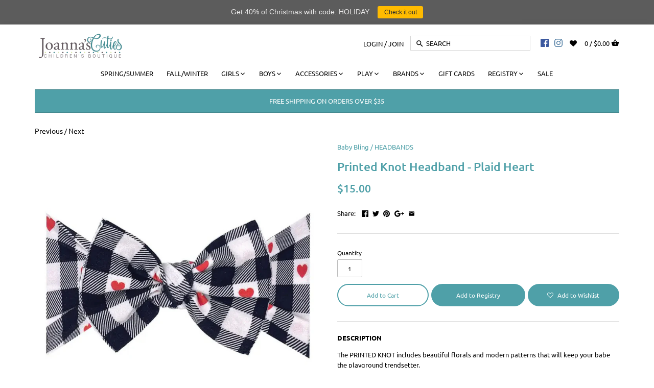

--- FILE ---
content_type: text/html; charset=utf-8
request_url: https://joannascuties.com/collections/new-arrivals/products/printed-knot-headband-plaid-heart
body_size: 42667
content:
<!doctype html>
<html class="no-js">
<head>
  
  <!-- Global site tag (gtag.js) - Google Analytics -->
<script async src="https://www.googletagmanager.com/gtag/js?id=G-CDCNSS7LRE"></script>
<script>
  window.dataLayer = window.dataLayer || [];
  function gtag(){dataLayer.push(arguments);}
  gtag('js', new Date());

  gtag('config', 'G-CDCNSS7LRE');
</script>
<meta name="smart-seo-integrated" content="true" /><title>Printed Knot Headband - Plaid Heart</title>
<meta name="description" content="The PRINTED KNOT includes beautiful florals and modern patterns that will keep your babe the playground trendsetter." />
<meta name="smartseo-keyword" content="" />
<meta name="smartseo-timestamp" content="0" /><!-- Canopy v2.7.6 -->
  <meta charset="utf-8" />
  <meta name="viewport" content="width=device-width,initial-scale=1.0" />
  <meta name="theme-color" content="#4fa0a8">
  <meta http-equiv="X-UA-Compatible" content="IE=edge,chrome=1">
  <meta name="google-site-verification" content="46BIj6hsAsX501fSiA9cJ8xB5yRB61g0gpQJVbfoAEo" />
  
 
  
 
  


  
  <link rel="shortcut icon" href="//joannascuties.com/cdn/shop/files/fav.png?v=1613676574" type="image/png" />
  


  <link rel="canonical" href="https://joannascuties.com/products/printed-knot-headband-plaid-heart" />

  


  <meta property="og:type" content="product" />
  <meta property="og:title" content="Printed Knot Headband - Plaid Heart" />
  
  <meta property="og:image" content="http://joannascuties.com/cdn/shop/products/printed-knot-headband-plaid-heart_600x600.jpg?v=1677286554" />
  <meta property="og:image:secure_url" content="https://joannascuties.com/cdn/shop/products/printed-knot-headband-plaid-heart_600x600.jpg?v=1677286554" />
  
  <meta property="og:price:amount" content="15.00" />
  <meta property="og:price:currency" content="USD" />



<meta property="og:description" content="The PRINTED KNOT includes beautiful florals and modern patterns that will keep your babe the playground trendsetter." />

<meta property="og:url" content="https://joannascuties.com/products/printed-knot-headband-plaid-heart" />
<meta property="og:site_name" content="Joanna&#39;s Cuties" />

  


  <meta name="twitter:card" content="summary">


  <meta name="twitter:title" content="Printed Knot Headband - Plaid Heart">
  <meta name="twitter:description" content="DESCRIPTION
The PRINTED KNOT includes beautiful florals and modern patterns that will keep your babe the playground trendsetter.

Limited seams on the headband means maximum stretch for ultimate comfo">
  <meta name="twitter:image" content="https://joannascuties.com/cdn/shop/products/printed-knot-headband-plaid-heart_grande.jpg?v=1677286554">
  <meta name="twitter:image:width" content="600">
  <meta name="twitter:image:height" content="600">

<link rel="stylesheet" href="https://cdnjs.cloudflare.com/ajax/libs/font-awesome/4.7.0/css/font-awesome.min.css">
  <link href="//joannascuties.com/cdn/shop/t/53/assets/styles.scss.css?v=152006675091046090071763149203" rel="stylesheet" type="text/css" media="all" />

  <script src="//ajax.googleapis.com/ajax/libs/jquery/1.9.1/jquery.min.js" type="text/javascript"></script>

  <script src="//joannascuties.com/cdn/shopifycloud/storefront/assets/themes_support/option_selection-b017cd28.js" type="text/javascript"></script>
  <script src="//joannascuties.com/cdn/shopifycloud/storefront/assets/themes_support/api.jquery-7ab1a3a4.js" type="text/javascript"></script>

  


  <script>window.performance && window.performance.mark && window.performance.mark('shopify.content_for_header.start');</script><meta id="shopify-digital-wallet" name="shopify-digital-wallet" content="/6632046703/digital_wallets/dialog">
<meta name="shopify-checkout-api-token" content="af35ebbd31a87da28e7306bfa732ac0e">
<meta id="in-context-paypal-metadata" data-shop-id="6632046703" data-venmo-supported="false" data-environment="production" data-locale="en_US" data-paypal-v4="true" data-currency="USD">
<link rel="alternate" type="application/json+oembed" href="https://joannascuties.com/products/printed-knot-headband-plaid-heart.oembed">
<script async="async" src="/checkouts/internal/preloads.js?locale=en-US"></script>
<link rel="preconnect" href="https://shop.app" crossorigin="anonymous">
<script async="async" src="https://shop.app/checkouts/internal/preloads.js?locale=en-US&shop_id=6632046703" crossorigin="anonymous"></script>
<script id="apple-pay-shop-capabilities" type="application/json">{"shopId":6632046703,"countryCode":"US","currencyCode":"USD","merchantCapabilities":["supports3DS"],"merchantId":"gid:\/\/shopify\/Shop\/6632046703","merchantName":"Joanna's Cuties","requiredBillingContactFields":["postalAddress","email"],"requiredShippingContactFields":["postalAddress","email"],"shippingType":"shipping","supportedNetworks":["visa","masterCard","amex","discover","elo","jcb"],"total":{"type":"pending","label":"Joanna's Cuties","amount":"1.00"},"shopifyPaymentsEnabled":true,"supportsSubscriptions":true}</script>
<script id="shopify-features" type="application/json">{"accessToken":"af35ebbd31a87da28e7306bfa732ac0e","betas":["rich-media-storefront-analytics"],"domain":"joannascuties.com","predictiveSearch":true,"shopId":6632046703,"locale":"en"}</script>
<script>var Shopify = Shopify || {};
Shopify.shop = "joannas-cuties.myshopify.com";
Shopify.locale = "en";
Shopify.currency = {"active":"USD","rate":"1.0"};
Shopify.country = "US";
Shopify.theme = {"name":"Joannas Cuties Greg 12-28-21","id":128438796457,"schema_name":"Canopy","schema_version":"2.7.6","theme_store_id":732,"role":"main"};
Shopify.theme.handle = "null";
Shopify.theme.style = {"id":null,"handle":null};
Shopify.cdnHost = "joannascuties.com/cdn";
Shopify.routes = Shopify.routes || {};
Shopify.routes.root = "/";</script>
<script type="module">!function(o){(o.Shopify=o.Shopify||{}).modules=!0}(window);</script>
<script>!function(o){function n(){var o=[];function n(){o.push(Array.prototype.slice.apply(arguments))}return n.q=o,n}var t=o.Shopify=o.Shopify||{};t.loadFeatures=n(),t.autoloadFeatures=n()}(window);</script>
<script>
  window.ShopifyPay = window.ShopifyPay || {};
  window.ShopifyPay.apiHost = "shop.app\/pay";
  window.ShopifyPay.redirectState = null;
</script>
<script id="shop-js-analytics" type="application/json">{"pageType":"product"}</script>
<script defer="defer" async type="module" src="//joannascuties.com/cdn/shopifycloud/shop-js/modules/v2/client.init-shop-cart-sync_BdyHc3Nr.en.esm.js"></script>
<script defer="defer" async type="module" src="//joannascuties.com/cdn/shopifycloud/shop-js/modules/v2/chunk.common_Daul8nwZ.esm.js"></script>
<script type="module">
  await import("//joannascuties.com/cdn/shopifycloud/shop-js/modules/v2/client.init-shop-cart-sync_BdyHc3Nr.en.esm.js");
await import("//joannascuties.com/cdn/shopifycloud/shop-js/modules/v2/chunk.common_Daul8nwZ.esm.js");

  window.Shopify.SignInWithShop?.initShopCartSync?.({"fedCMEnabled":true,"windoidEnabled":true});

</script>
<script>
  window.Shopify = window.Shopify || {};
  if (!window.Shopify.featureAssets) window.Shopify.featureAssets = {};
  window.Shopify.featureAssets['shop-js'] = {"shop-cart-sync":["modules/v2/client.shop-cart-sync_QYOiDySF.en.esm.js","modules/v2/chunk.common_Daul8nwZ.esm.js"],"init-fed-cm":["modules/v2/client.init-fed-cm_DchLp9rc.en.esm.js","modules/v2/chunk.common_Daul8nwZ.esm.js"],"shop-button":["modules/v2/client.shop-button_OV7bAJc5.en.esm.js","modules/v2/chunk.common_Daul8nwZ.esm.js"],"init-windoid":["modules/v2/client.init-windoid_DwxFKQ8e.en.esm.js","modules/v2/chunk.common_Daul8nwZ.esm.js"],"shop-cash-offers":["modules/v2/client.shop-cash-offers_DWtL6Bq3.en.esm.js","modules/v2/chunk.common_Daul8nwZ.esm.js","modules/v2/chunk.modal_CQq8HTM6.esm.js"],"shop-toast-manager":["modules/v2/client.shop-toast-manager_CX9r1SjA.en.esm.js","modules/v2/chunk.common_Daul8nwZ.esm.js"],"init-shop-email-lookup-coordinator":["modules/v2/client.init-shop-email-lookup-coordinator_UhKnw74l.en.esm.js","modules/v2/chunk.common_Daul8nwZ.esm.js"],"pay-button":["modules/v2/client.pay-button_DzxNnLDY.en.esm.js","modules/v2/chunk.common_Daul8nwZ.esm.js"],"avatar":["modules/v2/client.avatar_BTnouDA3.en.esm.js"],"init-shop-cart-sync":["modules/v2/client.init-shop-cart-sync_BdyHc3Nr.en.esm.js","modules/v2/chunk.common_Daul8nwZ.esm.js"],"shop-login-button":["modules/v2/client.shop-login-button_D8B466_1.en.esm.js","modules/v2/chunk.common_Daul8nwZ.esm.js","modules/v2/chunk.modal_CQq8HTM6.esm.js"],"init-customer-accounts-sign-up":["modules/v2/client.init-customer-accounts-sign-up_C8fpPm4i.en.esm.js","modules/v2/client.shop-login-button_D8B466_1.en.esm.js","modules/v2/chunk.common_Daul8nwZ.esm.js","modules/v2/chunk.modal_CQq8HTM6.esm.js"],"init-shop-for-new-customer-accounts":["modules/v2/client.init-shop-for-new-customer-accounts_CVTO0Ztu.en.esm.js","modules/v2/client.shop-login-button_D8B466_1.en.esm.js","modules/v2/chunk.common_Daul8nwZ.esm.js","modules/v2/chunk.modal_CQq8HTM6.esm.js"],"init-customer-accounts":["modules/v2/client.init-customer-accounts_dRgKMfrE.en.esm.js","modules/v2/client.shop-login-button_D8B466_1.en.esm.js","modules/v2/chunk.common_Daul8nwZ.esm.js","modules/v2/chunk.modal_CQq8HTM6.esm.js"],"shop-follow-button":["modules/v2/client.shop-follow-button_CkZpjEct.en.esm.js","modules/v2/chunk.common_Daul8nwZ.esm.js","modules/v2/chunk.modal_CQq8HTM6.esm.js"],"lead-capture":["modules/v2/client.lead-capture_BntHBhfp.en.esm.js","modules/v2/chunk.common_Daul8nwZ.esm.js","modules/v2/chunk.modal_CQq8HTM6.esm.js"],"checkout-modal":["modules/v2/client.checkout-modal_CfxcYbTm.en.esm.js","modules/v2/chunk.common_Daul8nwZ.esm.js","modules/v2/chunk.modal_CQq8HTM6.esm.js"],"shop-login":["modules/v2/client.shop-login_Da4GZ2H6.en.esm.js","modules/v2/chunk.common_Daul8nwZ.esm.js","modules/v2/chunk.modal_CQq8HTM6.esm.js"],"payment-terms":["modules/v2/client.payment-terms_MV4M3zvL.en.esm.js","modules/v2/chunk.common_Daul8nwZ.esm.js","modules/v2/chunk.modal_CQq8HTM6.esm.js"]};
</script>
<script>(function() {
  var isLoaded = false;
  function asyncLoad() {
    if (isLoaded) return;
    isLoaded = true;
    var urls = ["https:\/\/chimpstatic.com\/mcjs-connected\/js\/users\/0c40250b1d86d5e17af17303b\/49c1b7f5f9d872eea40e8209d.js?shop=joannas-cuties.myshopify.com","https:\/\/aivalabs.com\/cta\/?identity=DSqLoWFMmdo06wTI95hX9e2kWnMGzf\/pGbn3TeQHau78hrOttcFha\u0026shop=joannas-cuties.myshopify.com","https:\/\/cdn-loyalty.yotpo.com\/loader\/jJprdbYbYMGwup3QX_iFFA.js?shop=joannas-cuties.myshopify.com","\/\/www.powr.io\/powr.js?powr-token=joannas-cuties.myshopify.com\u0026external-type=shopify\u0026shop=joannas-cuties.myshopify.com","https:\/\/cdncozyantitheft.addons.business\/js\/script_tags\/joannas-cuties\/5lv8DjGQafuC0cEZp9KbcUV4ybrJMGU8.js?shop=joannas-cuties.myshopify.com","https:\/\/cdn.nfcube.com\/instafeed-9aa2709c69665d3dd891264f1b2a2ca8.js?shop=joannas-cuties.myshopify.com","https:\/\/assets1.adroll.com\/shopify\/latest\/j\/shopify_rolling_bootstrap_v2.js?adroll_adv_id=I644SSON5VHNZDLSXIUF6R\u0026adroll_pix_id=3FNIEWWRHZDS7P5IKKNTFF\u0026shop=joannas-cuties.myshopify.com","https:\/\/cdn.hextom.com\/js\/quickannouncementbar.js?shop=joannas-cuties.myshopify.com","https:\/\/a.mailmunch.co\/widgets\/site-586522-edba74c36b6488a122c2aac023d89690d9d39c00.js?shop=joannas-cuties.myshopify.com","https:\/\/omnisnippet1.com\/platforms\/shopify.js?source=scriptTag\u0026v=2025-09-01T10\u0026shop=joannas-cuties.myshopify.com"];
    for (var i = 0; i < urls.length; i++) {
      var s = document.createElement('script');
      s.type = 'text/javascript';
      s.async = true;
      s.src = urls[i];
      var x = document.getElementsByTagName('script')[0];
      x.parentNode.insertBefore(s, x);
    }
  };
  if(window.attachEvent) {
    window.attachEvent('onload', asyncLoad);
  } else {
    window.addEventListener('load', asyncLoad, false);
  }
})();</script>
<script id="__st">var __st={"a":6632046703,"offset":-18000,"reqid":"6cb75deb-852c-4adc-9557-7bf49cd38107-1769008571","pageurl":"joannascuties.com\/collections\/new-arrivals\/products\/printed-knot-headband-plaid-heart","u":"e3b216702e0e","p":"product","rtyp":"product","rid":7691784028329};</script>
<script>window.ShopifyPaypalV4VisibilityTracking = true;</script>
<script id="captcha-bootstrap">!function(){'use strict';const t='contact',e='account',n='new_comment',o=[[t,t],['blogs',n],['comments',n],[t,'customer']],c=[[e,'customer_login'],[e,'guest_login'],[e,'recover_customer_password'],[e,'create_customer']],r=t=>t.map((([t,e])=>`form[action*='/${t}']:not([data-nocaptcha='true']) input[name='form_type'][value='${e}']`)).join(','),a=t=>()=>t?[...document.querySelectorAll(t)].map((t=>t.form)):[];function s(){const t=[...o],e=r(t);return a(e)}const i='password',u='form_key',d=['recaptcha-v3-token','g-recaptcha-response','h-captcha-response',i],f=()=>{try{return window.sessionStorage}catch{return}},m='__shopify_v',_=t=>t.elements[u];function p(t,e,n=!1){try{const o=window.sessionStorage,c=JSON.parse(o.getItem(e)),{data:r}=function(t){const{data:e,action:n}=t;return t[m]||n?{data:e,action:n}:{data:t,action:n}}(c);for(const[e,n]of Object.entries(r))t.elements[e]&&(t.elements[e].value=n);n&&o.removeItem(e)}catch(o){console.error('form repopulation failed',{error:o})}}const l='form_type',E='cptcha';function T(t){t.dataset[E]=!0}const w=window,h=w.document,L='Shopify',v='ce_forms',y='captcha';let A=!1;((t,e)=>{const n=(g='f06e6c50-85a8-45c8-87d0-21a2b65856fe',I='https://cdn.shopify.com/shopifycloud/storefront-forms-hcaptcha/ce_storefront_forms_captcha_hcaptcha.v1.5.2.iife.js',D={infoText:'Protected by hCaptcha',privacyText:'Privacy',termsText:'Terms'},(t,e,n)=>{const o=w[L][v],c=o.bindForm;if(c)return c(t,g,e,D).then(n);var r;o.q.push([[t,g,e,D],n]),r=I,A||(h.body.append(Object.assign(h.createElement('script'),{id:'captcha-provider',async:!0,src:r})),A=!0)});var g,I,D;w[L]=w[L]||{},w[L][v]=w[L][v]||{},w[L][v].q=[],w[L][y]=w[L][y]||{},w[L][y].protect=function(t,e){n(t,void 0,e),T(t)},Object.freeze(w[L][y]),function(t,e,n,w,h,L){const[v,y,A,g]=function(t,e,n){const i=e?o:[],u=t?c:[],d=[...i,...u],f=r(d),m=r(i),_=r(d.filter((([t,e])=>n.includes(e))));return[a(f),a(m),a(_),s()]}(w,h,L),I=t=>{const e=t.target;return e instanceof HTMLFormElement?e:e&&e.form},D=t=>v().includes(t);t.addEventListener('submit',(t=>{const e=I(t);if(!e)return;const n=D(e)&&!e.dataset.hcaptchaBound&&!e.dataset.recaptchaBound,o=_(e),c=g().includes(e)&&(!o||!o.value);(n||c)&&t.preventDefault(),c&&!n&&(function(t){try{if(!f())return;!function(t){const e=f();if(!e)return;const n=_(t);if(!n)return;const o=n.value;o&&e.removeItem(o)}(t);const e=Array.from(Array(32),(()=>Math.random().toString(36)[2])).join('');!function(t,e){_(t)||t.append(Object.assign(document.createElement('input'),{type:'hidden',name:u})),t.elements[u].value=e}(t,e),function(t,e){const n=f();if(!n)return;const o=[...t.querySelectorAll(`input[type='${i}']`)].map((({name:t})=>t)),c=[...d,...o],r={};for(const[a,s]of new FormData(t).entries())c.includes(a)||(r[a]=s);n.setItem(e,JSON.stringify({[m]:1,action:t.action,data:r}))}(t,e)}catch(e){console.error('failed to persist form',e)}}(e),e.submit())}));const S=(t,e)=>{t&&!t.dataset[E]&&(n(t,e.some((e=>e===t))),T(t))};for(const o of['focusin','change'])t.addEventListener(o,(t=>{const e=I(t);D(e)&&S(e,y())}));const B=e.get('form_key'),M=e.get(l),P=B&&M;t.addEventListener('DOMContentLoaded',(()=>{const t=y();if(P)for(const e of t)e.elements[l].value===M&&p(e,B);[...new Set([...A(),...v().filter((t=>'true'===t.dataset.shopifyCaptcha))])].forEach((e=>S(e,t)))}))}(h,new URLSearchParams(w.location.search),n,t,e,['guest_login'])})(!0,!0)}();</script>
<script integrity="sha256-4kQ18oKyAcykRKYeNunJcIwy7WH5gtpwJnB7kiuLZ1E=" data-source-attribution="shopify.loadfeatures" defer="defer" src="//joannascuties.com/cdn/shopifycloud/storefront/assets/storefront/load_feature-a0a9edcb.js" crossorigin="anonymous"></script>
<script crossorigin="anonymous" defer="defer" src="//joannascuties.com/cdn/shopifycloud/storefront/assets/shopify_pay/storefront-65b4c6d7.js?v=20250812"></script>
<script data-source-attribution="shopify.dynamic_checkout.dynamic.init">var Shopify=Shopify||{};Shopify.PaymentButton=Shopify.PaymentButton||{isStorefrontPortableWallets:!0,init:function(){window.Shopify.PaymentButton.init=function(){};var t=document.createElement("script");t.src="https://joannascuties.com/cdn/shopifycloud/portable-wallets/latest/portable-wallets.en.js",t.type="module",document.head.appendChild(t)}};
</script>
<script data-source-attribution="shopify.dynamic_checkout.buyer_consent">
  function portableWalletsHideBuyerConsent(e){var t=document.getElementById("shopify-buyer-consent"),n=document.getElementById("shopify-subscription-policy-button");t&&n&&(t.classList.add("hidden"),t.setAttribute("aria-hidden","true"),n.removeEventListener("click",e))}function portableWalletsShowBuyerConsent(e){var t=document.getElementById("shopify-buyer-consent"),n=document.getElementById("shopify-subscription-policy-button");t&&n&&(t.classList.remove("hidden"),t.removeAttribute("aria-hidden"),n.addEventListener("click",e))}window.Shopify?.PaymentButton&&(window.Shopify.PaymentButton.hideBuyerConsent=portableWalletsHideBuyerConsent,window.Shopify.PaymentButton.showBuyerConsent=portableWalletsShowBuyerConsent);
</script>
<script data-source-attribution="shopify.dynamic_checkout.cart.bootstrap">document.addEventListener("DOMContentLoaded",(function(){function t(){return document.querySelector("shopify-accelerated-checkout-cart, shopify-accelerated-checkout")}if(t())Shopify.PaymentButton.init();else{new MutationObserver((function(e,n){t()&&(Shopify.PaymentButton.init(),n.disconnect())})).observe(document.body,{childList:!0,subtree:!0})}}));
</script>
<link id="shopify-accelerated-checkout-styles" rel="stylesheet" media="screen" href="https://joannascuties.com/cdn/shopifycloud/portable-wallets/latest/accelerated-checkout-backwards-compat.css" crossorigin="anonymous">
<style id="shopify-accelerated-checkout-cart">
        #shopify-buyer-consent {
  margin-top: 1em;
  display: inline-block;
  width: 100%;
}

#shopify-buyer-consent.hidden {
  display: none;
}

#shopify-subscription-policy-button {
  background: none;
  border: none;
  padding: 0;
  text-decoration: underline;
  font-size: inherit;
  cursor: pointer;
}

#shopify-subscription-policy-button::before {
  box-shadow: none;
}

      </style>

<script>window.performance && window.performance.mark && window.performance.mark('shopify.content_for_header.end');</script>




<link href="//joannascuties.com/cdn/shop/t/53/assets/globo.alsobought.css?v=162150813278829033371641606022" rel="stylesheet" type="text/css" media="all" /><script src="//joannascuties.com/cdn/shop/t/53/assets/globo.alsobought.js?v=130826304341543698051641606023" type="text/javascript"></script><script>
  var globoAlsoBought = new globoAlsoBought({
    apiUrl: "https://related-products.globosoftware.net/api",
    shop: "joannas-cuties.myshopify.com",
    
    product: {
      vendor: "Baby Bling",
      product_type: "HEADBANDS",
      collection: 221239771295    },
    
    shuffle: {
      recommendations: false,
      bought_together: false,
  	},
    recommendations_product_enable: true,
    bought_together_enable: true,
    recommendations_cart_enable: true,
    moneyFormat: "${{amount}}",
    page: "product",
    productIds: [7691784028329],
    no_image_url: "https://cdn.shopify.com/s/images/admin/no-image-large.gif",
    redirect: true,
    trans: {
        'added': "Added to cart",
        'added_selected_to_cart': "Added selected to cart",
        'sale': "Sale",
        'this_item': "This item",
    }
  });
  globoAlsoBought.init();
</script>


<script id="RecommendationsTemplate" type="template/html">
  <div id="recommendations" class="ga-products-box ga-products-box_1">
        <h2 class="text-left">You May Also Like</h2>
        <div class="ga-products-carousel-wrapper">
      <ul class="ga-products-carousel owl-carousel">{{productItems}}</ul>
    </div>
  </div>
</script>
<script id="RecommendationsItem" type="template/html">
<li class="ga-product" data-product-id="{{productId}}">
  <a target="_blank" href="{{productUrl}}">
    {{productLabel}}    <div class="ga-product_image" style="background-image: url({{productImage}});"></div>
  </a>
  <p class="ga-product_title">{{productTitle}}</p>
    <select name="id" class="ga-product_variant_select {{selectClass}}">
  	{{productOptions}}  </select>
    <span class="ga-product_price-container">
    {{productPrice}}    {{productComparePrice}}  </span>
      <button class="ga-product_addtocart" type="button">Add to cart</button>
  </li>
</script>

<script id="BoughtTogetherTemplate" type="template/html">
  <div id="bought_together" class="ga-products-box ga-products-box_2">
        <h2 class="text-left">Frequently Bought Together</h2>
        <div class="ga-products-list">
      {{productImages}}      <div class="ga-product-form">
        Total Price: <span class="ga-product_price ga-product_totalprice">{{totalPrice}}</span>
        <button class="ga-addalltocart" type="button">Add selected to cart</button>
      </div>
    </div>
    <ul class="ga-products-input">
      {{productItems}}    </ul>
  </div>
</script>
<script id="BoughtTogetherItemImage" type="template/html">
<div class="ga-product" id="ga-product_{{productId}}">
  <a target="_blank" href="{{productUrl}}">
    {{productLabel}}    <div class="ga-product_image" style="background-image: url({{productImage}});"></div>
  </a>
</div>
</script>
<script id="BoughtTogetherItem" type="template/html">
  <li>
    <input class="selectedItem" type="checkbox" checked value="{{productId}}">
    <a class="ga-product_title" target="_blank" href="{{productUrl}}">{{productTitle}}</a>
    <div class="ga-product_variants-container {{selectClass}}">
      <select name="id[]" class="ga-product_variant_select">
          {{productOptions}}      </select>
    </div>
        <span class="ga-product_price-container">
      {{productPrice}}      {{productComparePrice}}    </span>
      </li>
</script>



 

  <script>
    document.documentElement.className = document.documentElement.className.replace('no-js', '');
    Shopify.money_format = "${{amount}}";
    window.theme = window.theme || {};
    theme.jQuery = jQuery;
    theme.money_container = 'span.theme-money';
    theme.money_format = "${{amount}}";
  </script>
<div id="shopify-section-filter-menu-settings" class="shopify-section"><style type="text/css">
/*  Filter Menu Color and Image Section CSS */</style>
<link href="//joannascuties.com/cdn/shop/t/53/assets/filter-menu.scss.css?v=74814438400891190431763149203" rel="stylesheet" type="text/css" media="all" />
<script src="//joannascuties.com/cdn/shop/t/53/assets/filter-menu.js?v=174245401550542641411641606050" type="text/javascript"></script>





</div>
  
  
  
 
<script>
  var _talkableq = _talkableq || [];
  _talkableq.push(['authenticate_customer', {"email":"","first_name":"","last_name":"","customer_id":""}]);
</script>
<script async src="//d2jjzw81hqbuqv.cloudfront.net/integration/clients/joanna-s-cuties.min.js" type="text/javascript"></script>


<script>
    
    
    
    
    var gsf_conversion_data = {page_type : 'product', event : 'view_item', data : {product_data : [{variant_id : 42871326638249, product_id : 7691784028329, name : "Printed Knot Headband - Plaid Heart", price : "15.00", currency : "USD", sku : "PRKpldhrt", brand : "Baby Bling", variant : "Default Title", category : "HEADBANDS", quantity : "2" }], total_price : "15.00", shop_currency : "USD"}};
    
</script>
  

  










<!-- BEGIN app block: shopify://apps/simprosys-google-shopping-feed/blocks/core_settings_block/1f0b859e-9fa6-4007-97e8-4513aff5ff3b --><!-- BEGIN: GSF App Core Tags & Scripts by Simprosys Google Shopping Feed -->









<!-- END: GSF App Core Tags & Scripts by Simprosys Google Shopping Feed -->
<!-- END app block --><!-- BEGIN app block: shopify://apps/frequently-bought/blocks/app-embed-block/b1a8cbea-c844-4842-9529-7c62dbab1b1f --><script>
    window.codeblackbelt = window.codeblackbelt || {};
    window.codeblackbelt.shop = window.codeblackbelt.shop || 'joannas-cuties.myshopify.com';
    
        window.codeblackbelt.productId = 7691784028329;</script><script src="//cdn.codeblackbelt.com/widgets/frequently-bought-together/main.min.js?version=2026012110-0500" async></script>
 <!-- END app block --><script src="https://cdn.shopify.com/extensions/019bc2d0-0f91-74d4-a43b-076b6407206d/quick-announcement-bar-prod-97/assets/quickannouncementbar.js" type="text/javascript" defer="defer"></script>
<link href="https://monorail-edge.shopifysvc.com" rel="dns-prefetch">
<script>(function(){if ("sendBeacon" in navigator && "performance" in window) {try {var session_token_from_headers = performance.getEntriesByType('navigation')[0].serverTiming.find(x => x.name == '_s').description;} catch {var session_token_from_headers = undefined;}var session_cookie_matches = document.cookie.match(/_shopify_s=([^;]*)/);var session_token_from_cookie = session_cookie_matches && session_cookie_matches.length === 2 ? session_cookie_matches[1] : "";var session_token = session_token_from_headers || session_token_from_cookie || "";function handle_abandonment_event(e) {var entries = performance.getEntries().filter(function(entry) {return /monorail-edge.shopifysvc.com/.test(entry.name);});if (!window.abandonment_tracked && entries.length === 0) {window.abandonment_tracked = true;var currentMs = Date.now();var navigation_start = performance.timing.navigationStart;var payload = {shop_id: 6632046703,url: window.location.href,navigation_start,duration: currentMs - navigation_start,session_token,page_type: "product"};window.navigator.sendBeacon("https://monorail-edge.shopifysvc.com/v1/produce", JSON.stringify({schema_id: "online_store_buyer_site_abandonment/1.1",payload: payload,metadata: {event_created_at_ms: currentMs,event_sent_at_ms: currentMs}}));}}window.addEventListener('pagehide', handle_abandonment_event);}}());</script>
<script id="web-pixels-manager-setup">(function e(e,d,r,n,o){if(void 0===o&&(o={}),!Boolean(null===(a=null===(i=window.Shopify)||void 0===i?void 0:i.analytics)||void 0===a?void 0:a.replayQueue)){var i,a;window.Shopify=window.Shopify||{};var t=window.Shopify;t.analytics=t.analytics||{};var s=t.analytics;s.replayQueue=[],s.publish=function(e,d,r){return s.replayQueue.push([e,d,r]),!0};try{self.performance.mark("wpm:start")}catch(e){}var l=function(){var e={modern:/Edge?\/(1{2}[4-9]|1[2-9]\d|[2-9]\d{2}|\d{4,})\.\d+(\.\d+|)|Firefox\/(1{2}[4-9]|1[2-9]\d|[2-9]\d{2}|\d{4,})\.\d+(\.\d+|)|Chrom(ium|e)\/(9{2}|\d{3,})\.\d+(\.\d+|)|(Maci|X1{2}).+ Version\/(15\.\d+|(1[6-9]|[2-9]\d|\d{3,})\.\d+)([,.]\d+|)( \(\w+\)|)( Mobile\/\w+|) Safari\/|Chrome.+OPR\/(9{2}|\d{3,})\.\d+\.\d+|(CPU[ +]OS|iPhone[ +]OS|CPU[ +]iPhone|CPU IPhone OS|CPU iPad OS)[ +]+(15[._]\d+|(1[6-9]|[2-9]\d|\d{3,})[._]\d+)([._]\d+|)|Android:?[ /-](13[3-9]|1[4-9]\d|[2-9]\d{2}|\d{4,})(\.\d+|)(\.\d+|)|Android.+Firefox\/(13[5-9]|1[4-9]\d|[2-9]\d{2}|\d{4,})\.\d+(\.\d+|)|Android.+Chrom(ium|e)\/(13[3-9]|1[4-9]\d|[2-9]\d{2}|\d{4,})\.\d+(\.\d+|)|SamsungBrowser\/([2-9]\d|\d{3,})\.\d+/,legacy:/Edge?\/(1[6-9]|[2-9]\d|\d{3,})\.\d+(\.\d+|)|Firefox\/(5[4-9]|[6-9]\d|\d{3,})\.\d+(\.\d+|)|Chrom(ium|e)\/(5[1-9]|[6-9]\d|\d{3,})\.\d+(\.\d+|)([\d.]+$|.*Safari\/(?![\d.]+ Edge\/[\d.]+$))|(Maci|X1{2}).+ Version\/(10\.\d+|(1[1-9]|[2-9]\d|\d{3,})\.\d+)([,.]\d+|)( \(\w+\)|)( Mobile\/\w+|) Safari\/|Chrome.+OPR\/(3[89]|[4-9]\d|\d{3,})\.\d+\.\d+|(CPU[ +]OS|iPhone[ +]OS|CPU[ +]iPhone|CPU IPhone OS|CPU iPad OS)[ +]+(10[._]\d+|(1[1-9]|[2-9]\d|\d{3,})[._]\d+)([._]\d+|)|Android:?[ /-](13[3-9]|1[4-9]\d|[2-9]\d{2}|\d{4,})(\.\d+|)(\.\d+|)|Mobile Safari.+OPR\/([89]\d|\d{3,})\.\d+\.\d+|Android.+Firefox\/(13[5-9]|1[4-9]\d|[2-9]\d{2}|\d{4,})\.\d+(\.\d+|)|Android.+Chrom(ium|e)\/(13[3-9]|1[4-9]\d|[2-9]\d{2}|\d{4,})\.\d+(\.\d+|)|Android.+(UC? ?Browser|UCWEB|U3)[ /]?(15\.([5-9]|\d{2,})|(1[6-9]|[2-9]\d|\d{3,})\.\d+)\.\d+|SamsungBrowser\/(5\.\d+|([6-9]|\d{2,})\.\d+)|Android.+MQ{2}Browser\/(14(\.(9|\d{2,})|)|(1[5-9]|[2-9]\d|\d{3,})(\.\d+|))(\.\d+|)|K[Aa][Ii]OS\/(3\.\d+|([4-9]|\d{2,})\.\d+)(\.\d+|)/},d=e.modern,r=e.legacy,n=navigator.userAgent;return n.match(d)?"modern":n.match(r)?"legacy":"unknown"}(),u="modern"===l?"modern":"legacy",c=(null!=n?n:{modern:"",legacy:""})[u],f=function(e){return[e.baseUrl,"/wpm","/b",e.hashVersion,"modern"===e.buildTarget?"m":"l",".js"].join("")}({baseUrl:d,hashVersion:r,buildTarget:u}),m=function(e){var d=e.version,r=e.bundleTarget,n=e.surface,o=e.pageUrl,i=e.monorailEndpoint;return{emit:function(e){var a=e.status,t=e.errorMsg,s=(new Date).getTime(),l=JSON.stringify({metadata:{event_sent_at_ms:s},events:[{schema_id:"web_pixels_manager_load/3.1",payload:{version:d,bundle_target:r,page_url:o,status:a,surface:n,error_msg:t},metadata:{event_created_at_ms:s}}]});if(!i)return console&&console.warn&&console.warn("[Web Pixels Manager] No Monorail endpoint provided, skipping logging."),!1;try{return self.navigator.sendBeacon.bind(self.navigator)(i,l)}catch(e){}var u=new XMLHttpRequest;try{return u.open("POST",i,!0),u.setRequestHeader("Content-Type","text/plain"),u.send(l),!0}catch(e){return console&&console.warn&&console.warn("[Web Pixels Manager] Got an unhandled error while logging to Monorail."),!1}}}}({version:r,bundleTarget:l,surface:e.surface,pageUrl:self.location.href,monorailEndpoint:e.monorailEndpoint});try{o.browserTarget=l,function(e){var d=e.src,r=e.async,n=void 0===r||r,o=e.onload,i=e.onerror,a=e.sri,t=e.scriptDataAttributes,s=void 0===t?{}:t,l=document.createElement("script"),u=document.querySelector("head"),c=document.querySelector("body");if(l.async=n,l.src=d,a&&(l.integrity=a,l.crossOrigin="anonymous"),s)for(var f in s)if(Object.prototype.hasOwnProperty.call(s,f))try{l.dataset[f]=s[f]}catch(e){}if(o&&l.addEventListener("load",o),i&&l.addEventListener("error",i),u)u.appendChild(l);else{if(!c)throw new Error("Did not find a head or body element to append the script");c.appendChild(l)}}({src:f,async:!0,onload:function(){if(!function(){var e,d;return Boolean(null===(d=null===(e=window.Shopify)||void 0===e?void 0:e.analytics)||void 0===d?void 0:d.initialized)}()){var d=window.webPixelsManager.init(e)||void 0;if(d){var r=window.Shopify.analytics;r.replayQueue.forEach((function(e){var r=e[0],n=e[1],o=e[2];d.publishCustomEvent(r,n,o)})),r.replayQueue=[],r.publish=d.publishCustomEvent,r.visitor=d.visitor,r.initialized=!0}}},onerror:function(){return m.emit({status:"failed",errorMsg:"".concat(f," has failed to load")})},sri:function(e){var d=/^sha384-[A-Za-z0-9+/=]+$/;return"string"==typeof e&&d.test(e)}(c)?c:"",scriptDataAttributes:o}),m.emit({status:"loading"})}catch(e){m.emit({status:"failed",errorMsg:(null==e?void 0:e.message)||"Unknown error"})}}})({shopId: 6632046703,storefrontBaseUrl: "https://joannascuties.com",extensionsBaseUrl: "https://extensions.shopifycdn.com/cdn/shopifycloud/web-pixels-manager",monorailEndpoint: "https://monorail-edge.shopifysvc.com/unstable/produce_batch",surface: "storefront-renderer",enabledBetaFlags: ["2dca8a86"],webPixelsConfigList: [{"id":"1377009833","configuration":"{\"accountID\":\"10651\"}","eventPayloadVersion":"v1","runtimeContext":"STRICT","scriptVersion":"10a46fdafbee242d4c98cca272230e23","type":"APP","apiClientId":2503405,"privacyPurposes":["ANALYTICS","MARKETING","SALE_OF_DATA"],"dataSharingAdjustments":{"protectedCustomerApprovalScopes":["read_customer_address","read_customer_email","read_customer_name","read_customer_personal_data","read_customer_phone"]}},{"id":"1288536233","configuration":"{\"apiURL\":\"https:\/\/api.omnisend.com\",\"appURL\":\"https:\/\/app.omnisend.com\",\"brandID\":\"68b57b1d17ed960e3182fc57\",\"trackingURL\":\"https:\/\/wt.omnisendlink.com\"}","eventPayloadVersion":"v1","runtimeContext":"STRICT","scriptVersion":"aa9feb15e63a302383aa48b053211bbb","type":"APP","apiClientId":186001,"privacyPurposes":["ANALYTICS","MARKETING","SALE_OF_DATA"],"dataSharingAdjustments":{"protectedCustomerApprovalScopes":["read_customer_address","read_customer_email","read_customer_name","read_customer_personal_data","read_customer_phone"]}},{"id":"1260585129","configuration":"{\"account_ID\":\"187947\",\"google_analytics_tracking_tag\":\"1\",\"measurement_id\":\"2\",\"api_secret\":\"3\",\"shop_settings\":\"{\\\"custom_pixel_script\\\":\\\"https:\\\\\\\/\\\\\\\/storage.googleapis.com\\\\\\\/gsf-scripts\\\\\\\/custom-pixels\\\\\\\/joannas-cuties.js\\\"}\"}","eventPayloadVersion":"v1","runtimeContext":"LAX","scriptVersion":"c6b888297782ed4a1cba19cda43d6625","type":"APP","apiClientId":1558137,"privacyPurposes":[],"dataSharingAdjustments":{"protectedCustomerApprovalScopes":["read_customer_address","read_customer_email","read_customer_name","read_customer_personal_data","read_customer_phone"]}},{"id":"556957865","configuration":"{\"advertisableEid\":\"I644SSON5VHNZDLSXIUF6R\",\"pixelEid\":\"3FNIEWWRHZDS7P5IKKNTFF\"}","eventPayloadVersion":"v1","runtimeContext":"STRICT","scriptVersion":"ba1ef5286d067b01e04bdc37410b8082","type":"APP","apiClientId":1005866,"privacyPurposes":["ANALYTICS","MARKETING","SALE_OF_DATA"],"dataSharingAdjustments":{"protectedCustomerApprovalScopes":["read_customer_address","read_customer_email","read_customer_name","read_customer_personal_data","read_customer_phone"]}},{"id":"288096425","configuration":"{\"pixel_id\":\"2281611558717093\",\"pixel_type\":\"facebook_pixel\",\"metaapp_system_user_token\":\"-\"}","eventPayloadVersion":"v1","runtimeContext":"OPEN","scriptVersion":"ca16bc87fe92b6042fbaa3acc2fbdaa6","type":"APP","apiClientId":2329312,"privacyPurposes":["ANALYTICS","MARKETING","SALE_OF_DATA"],"dataSharingAdjustments":{"protectedCustomerApprovalScopes":["read_customer_address","read_customer_email","read_customer_name","read_customer_personal_data","read_customer_phone"]}},{"id":"75432105","configuration":"{\"tagID\":\"2612551267332\"}","eventPayloadVersion":"v1","runtimeContext":"STRICT","scriptVersion":"18031546ee651571ed29edbe71a3550b","type":"APP","apiClientId":3009811,"privacyPurposes":["ANALYTICS","MARKETING","SALE_OF_DATA"],"dataSharingAdjustments":{"protectedCustomerApprovalScopes":["read_customer_address","read_customer_email","read_customer_name","read_customer_personal_data","read_customer_phone"]}},{"id":"59277481","eventPayloadVersion":"1","runtimeContext":"LAX","scriptVersion":"1","type":"CUSTOM","privacyPurposes":["SALE_OF_DATA"],"name":"Simprosys Custom Pixel"},{"id":"shopify-app-pixel","configuration":"{}","eventPayloadVersion":"v1","runtimeContext":"STRICT","scriptVersion":"0450","apiClientId":"shopify-pixel","type":"APP","privacyPurposes":["ANALYTICS","MARKETING"]},{"id":"shopify-custom-pixel","eventPayloadVersion":"v1","runtimeContext":"LAX","scriptVersion":"0450","apiClientId":"shopify-pixel","type":"CUSTOM","privacyPurposes":["ANALYTICS","MARKETING"]}],isMerchantRequest: false,initData: {"shop":{"name":"Joanna's Cuties","paymentSettings":{"currencyCode":"USD"},"myshopifyDomain":"joannas-cuties.myshopify.com","countryCode":"US","storefrontUrl":"https:\/\/joannascuties.com"},"customer":null,"cart":null,"checkout":null,"productVariants":[{"price":{"amount":15.0,"currencyCode":"USD"},"product":{"title":"Printed Knot Headband - Plaid Heart","vendor":"Baby Bling","id":"7691784028329","untranslatedTitle":"Printed Knot Headband - Plaid Heart","url":"\/products\/printed-knot-headband-plaid-heart","type":"HEADBANDS"},"id":"42871326638249","image":{"src":"\/\/joannascuties.com\/cdn\/shop\/products\/printed-knot-headband-plaid-heart.jpg?v=1677286554"},"sku":"PRKpldhrt","title":"Default Title","untranslatedTitle":"Default Title"}],"purchasingCompany":null},},"https://joannascuties.com/cdn","fcfee988w5aeb613cpc8e4bc33m6693e112",{"modern":"","legacy":""},{"shopId":"6632046703","storefrontBaseUrl":"https:\/\/joannascuties.com","extensionBaseUrl":"https:\/\/extensions.shopifycdn.com\/cdn\/shopifycloud\/web-pixels-manager","surface":"storefront-renderer","enabledBetaFlags":"[\"2dca8a86\"]","isMerchantRequest":"false","hashVersion":"fcfee988w5aeb613cpc8e4bc33m6693e112","publish":"custom","events":"[[\"page_viewed\",{}],[\"product_viewed\",{\"productVariant\":{\"price\":{\"amount\":15.0,\"currencyCode\":\"USD\"},\"product\":{\"title\":\"Printed Knot Headband - Plaid Heart\",\"vendor\":\"Baby Bling\",\"id\":\"7691784028329\",\"untranslatedTitle\":\"Printed Knot Headband - Plaid Heart\",\"url\":\"\/products\/printed-knot-headband-plaid-heart\",\"type\":\"HEADBANDS\"},\"id\":\"42871326638249\",\"image\":{\"src\":\"\/\/joannascuties.com\/cdn\/shop\/products\/printed-knot-headband-plaid-heart.jpg?v=1677286554\"},\"sku\":\"PRKpldhrt\",\"title\":\"Default Title\",\"untranslatedTitle\":\"Default Title\"}}]]"});</script><script>
  window.ShopifyAnalytics = window.ShopifyAnalytics || {};
  window.ShopifyAnalytics.meta = window.ShopifyAnalytics.meta || {};
  window.ShopifyAnalytics.meta.currency = 'USD';
  var meta = {"product":{"id":7691784028329,"gid":"gid:\/\/shopify\/Product\/7691784028329","vendor":"Baby Bling","type":"HEADBANDS","handle":"printed-knot-headband-plaid-heart","variants":[{"id":42871326638249,"price":1500,"name":"Printed Knot Headband - Plaid Heart","public_title":null,"sku":"PRKpldhrt"}],"remote":false},"page":{"pageType":"product","resourceType":"product","resourceId":7691784028329,"requestId":"6cb75deb-852c-4adc-9557-7bf49cd38107-1769008571"}};
  for (var attr in meta) {
    window.ShopifyAnalytics.meta[attr] = meta[attr];
  }
</script>
<script class="analytics">
  (function () {
    var customDocumentWrite = function(content) {
      var jquery = null;

      if (window.jQuery) {
        jquery = window.jQuery;
      } else if (window.Checkout && window.Checkout.$) {
        jquery = window.Checkout.$;
      }

      if (jquery) {
        jquery('body').append(content);
      }
    };

    var hasLoggedConversion = function(token) {
      if (token) {
        return document.cookie.indexOf('loggedConversion=' + token) !== -1;
      }
      return false;
    }

    var setCookieIfConversion = function(token) {
      if (token) {
        var twoMonthsFromNow = new Date(Date.now());
        twoMonthsFromNow.setMonth(twoMonthsFromNow.getMonth() + 2);

        document.cookie = 'loggedConversion=' + token + '; expires=' + twoMonthsFromNow;
      }
    }

    var trekkie = window.ShopifyAnalytics.lib = window.trekkie = window.trekkie || [];
    if (trekkie.integrations) {
      return;
    }
    trekkie.methods = [
      'identify',
      'page',
      'ready',
      'track',
      'trackForm',
      'trackLink'
    ];
    trekkie.factory = function(method) {
      return function() {
        var args = Array.prototype.slice.call(arguments);
        args.unshift(method);
        trekkie.push(args);
        return trekkie;
      };
    };
    for (var i = 0; i < trekkie.methods.length; i++) {
      var key = trekkie.methods[i];
      trekkie[key] = trekkie.factory(key);
    }
    trekkie.load = function(config) {
      trekkie.config = config || {};
      trekkie.config.initialDocumentCookie = document.cookie;
      var first = document.getElementsByTagName('script')[0];
      var script = document.createElement('script');
      script.type = 'text/javascript';
      script.onerror = function(e) {
        var scriptFallback = document.createElement('script');
        scriptFallback.type = 'text/javascript';
        scriptFallback.onerror = function(error) {
                var Monorail = {
      produce: function produce(monorailDomain, schemaId, payload) {
        var currentMs = new Date().getTime();
        var event = {
          schema_id: schemaId,
          payload: payload,
          metadata: {
            event_created_at_ms: currentMs,
            event_sent_at_ms: currentMs
          }
        };
        return Monorail.sendRequest("https://" + monorailDomain + "/v1/produce", JSON.stringify(event));
      },
      sendRequest: function sendRequest(endpointUrl, payload) {
        // Try the sendBeacon API
        if (window && window.navigator && typeof window.navigator.sendBeacon === 'function' && typeof window.Blob === 'function' && !Monorail.isIos12()) {
          var blobData = new window.Blob([payload], {
            type: 'text/plain'
          });

          if (window.navigator.sendBeacon(endpointUrl, blobData)) {
            return true;
          } // sendBeacon was not successful

        } // XHR beacon

        var xhr = new XMLHttpRequest();

        try {
          xhr.open('POST', endpointUrl);
          xhr.setRequestHeader('Content-Type', 'text/plain');
          xhr.send(payload);
        } catch (e) {
          console.log(e);
        }

        return false;
      },
      isIos12: function isIos12() {
        return window.navigator.userAgent.lastIndexOf('iPhone; CPU iPhone OS 12_') !== -1 || window.navigator.userAgent.lastIndexOf('iPad; CPU OS 12_') !== -1;
      }
    };
    Monorail.produce('monorail-edge.shopifysvc.com',
      'trekkie_storefront_load_errors/1.1',
      {shop_id: 6632046703,
      theme_id: 128438796457,
      app_name: "storefront",
      context_url: window.location.href,
      source_url: "//joannascuties.com/cdn/s/trekkie.storefront.cd680fe47e6c39ca5d5df5f0a32d569bc48c0f27.min.js"});

        };
        scriptFallback.async = true;
        scriptFallback.src = '//joannascuties.com/cdn/s/trekkie.storefront.cd680fe47e6c39ca5d5df5f0a32d569bc48c0f27.min.js';
        first.parentNode.insertBefore(scriptFallback, first);
      };
      script.async = true;
      script.src = '//joannascuties.com/cdn/s/trekkie.storefront.cd680fe47e6c39ca5d5df5f0a32d569bc48c0f27.min.js';
      first.parentNode.insertBefore(script, first);
    };
    trekkie.load(
      {"Trekkie":{"appName":"storefront","development":false,"defaultAttributes":{"shopId":6632046703,"isMerchantRequest":null,"themeId":128438796457,"themeCityHash":"12848776412476285175","contentLanguage":"en","currency":"USD","eventMetadataId":"4f41647f-bb84-484c-96b2-61781c85e17b"},"isServerSideCookieWritingEnabled":true,"monorailRegion":"shop_domain","enabledBetaFlags":["65f19447"]},"Session Attribution":{},"S2S":{"facebookCapiEnabled":true,"source":"trekkie-storefront-renderer","apiClientId":580111}}
    );

    var loaded = false;
    trekkie.ready(function() {
      if (loaded) return;
      loaded = true;

      window.ShopifyAnalytics.lib = window.trekkie;

      var originalDocumentWrite = document.write;
      document.write = customDocumentWrite;
      try { window.ShopifyAnalytics.merchantGoogleAnalytics.call(this); } catch(error) {};
      document.write = originalDocumentWrite;

      window.ShopifyAnalytics.lib.page(null,{"pageType":"product","resourceType":"product","resourceId":7691784028329,"requestId":"6cb75deb-852c-4adc-9557-7bf49cd38107-1769008571","shopifyEmitted":true});

      var match = window.location.pathname.match(/checkouts\/(.+)\/(thank_you|post_purchase)/)
      var token = match? match[1]: undefined;
      if (!hasLoggedConversion(token)) {
        setCookieIfConversion(token);
        window.ShopifyAnalytics.lib.track("Viewed Product",{"currency":"USD","variantId":42871326638249,"productId":7691784028329,"productGid":"gid:\/\/shopify\/Product\/7691784028329","name":"Printed Knot Headband - Plaid Heart","price":"15.00","sku":"PRKpldhrt","brand":"Baby Bling","variant":null,"category":"HEADBANDS","nonInteraction":true,"remote":false},undefined,undefined,{"shopifyEmitted":true});
      window.ShopifyAnalytics.lib.track("monorail:\/\/trekkie_storefront_viewed_product\/1.1",{"currency":"USD","variantId":42871326638249,"productId":7691784028329,"productGid":"gid:\/\/shopify\/Product\/7691784028329","name":"Printed Knot Headband - Plaid Heart","price":"15.00","sku":"PRKpldhrt","brand":"Baby Bling","variant":null,"category":"HEADBANDS","nonInteraction":true,"remote":false,"referer":"https:\/\/joannascuties.com\/collections\/new-arrivals\/products\/printed-knot-headband-plaid-heart"});
      }
    });


        var eventsListenerScript = document.createElement('script');
        eventsListenerScript.async = true;
        eventsListenerScript.src = "//joannascuties.com/cdn/shopifycloud/storefront/assets/shop_events_listener-3da45d37.js";
        document.getElementsByTagName('head')[0].appendChild(eventsListenerScript);

})();</script>
  <script>
  if (!window.ga || (window.ga && typeof window.ga !== 'function')) {
    window.ga = function ga() {
      (window.ga.q = window.ga.q || []).push(arguments);
      if (window.Shopify && window.Shopify.analytics && typeof window.Shopify.analytics.publish === 'function') {
        window.Shopify.analytics.publish("ga_stub_called", {}, {sendTo: "google_osp_migration"});
      }
      console.error("Shopify's Google Analytics stub called with:", Array.from(arguments), "\nSee https://help.shopify.com/manual/promoting-marketing/pixels/pixel-migration#google for more information.");
    };
    if (window.Shopify && window.Shopify.analytics && typeof window.Shopify.analytics.publish === 'function') {
      window.Shopify.analytics.publish("ga_stub_initialized", {}, {sendTo: "google_osp_migration"});
    }
  }
</script>
<script
  defer
  src="https://joannascuties.com/cdn/shopifycloud/perf-kit/shopify-perf-kit-3.0.4.min.js"
  data-application="storefront-renderer"
  data-shop-id="6632046703"
  data-render-region="gcp-us-central1"
  data-page-type="product"
  data-theme-instance-id="128438796457"
  data-theme-name="Canopy"
  data-theme-version="2.7.6"
  data-monorail-region="shop_domain"
  data-resource-timing-sampling-rate="10"
  data-shs="true"
  data-shs-beacon="true"
  data-shs-export-with-fetch="true"
  data-shs-logs-sample-rate="1"
  data-shs-beacon-endpoint="https://joannascuties.com/api/collect"
></script>
</head>

<body class="template-product">
  <div id="page-wrap">
    <div id="page-wrap-inner">
      <div id="page-wrap-content">
        <div class="container">
          <div id="shopify-section-header" class="shopify-section"><style type="text/css">

  .logo img,
  #page-footer .logo-column img {
    width: 175px;
  }
  
 


  .nav-item-link--featured,
  .main-nav .nav-item .nav-item-link.nav-item-link--featured {
    color: #f298f4;
  }

</style>






<div class="page-header layout-left " data-section-type="header">
  <div id="toolbar" class="toolbar cf">
    <span class="mobile-toolbar">
      <a class="toggle-mob-nav" href="#" aria-controls="mobile-nav" aria-label="Open navigation"><svg fill="#000000" height="24" viewBox="0 0 24 24" width="24" xmlns="http://www.w3.org/2000/svg">
    <path d="M0 0h24v24H0z" fill="none"/>
    <path d="M3 18h18v-2H3v2zm0-5h18v-2H3v2zm0-7v2h18V6H3z"/>
</svg></a>
      
    </span>


	<span class='desktop-logo-search'>
      <div class="logo align-left{">
        
          
          <a href="https://joannascuties.com">
            <img src="//joannascuties.com/cdn/shop/files/SAGE_b572a1d3-b5c8-46b4-80f6-362a796aa0ba_350x.png?v=1677700570" alt="" />
          </a>
        
      </div> 
      
      
    </span>  
 
    
    <span class="toolbar-cart">
      
      
      <form class="search-form mobile" action="/search" method="get">
        <input type="hidden" name="type" value="product" />
        <button type="submit"><svg fill="#000000" height="24" viewBox="0 0 24 24" width="24" xmlns="http://www.w3.org/2000/svg">
  <title>Search</title>
  <path d="M15.5 14h-.79l-.28-.27C15.41 12.59 16 11.11 16 9.5 16 5.91 13.09 3 9.5 3S3 5.91 3 9.5 5.91 16 9.5 16c1.61 0 3.09-.59 4.23-1.57l.27.28v.79l5 4.99L20.49 19l-4.99-5zm-6 0C7.01 14 5 11.99 5 9.5S7.01 5 9.5 5 14 7.01 14 9.5 11.99 14 9.5 14z"/>
  <path d="M0 0h24v24H0z" fill="none"/>
</svg></button>
        <input type="text" name="q" placeholder="Search" value=""/>
      </form>
        
      <div class='mobile-icons'>
      <a title="wishlist" class="heart desktop" target="" href="/pages/wishlist">
        <i class="fa fa-heart">
        </i>
      </a> 
      <a class="current-cart toggle-cart-summary" href="/cart">
        <span class="beside-svg">0 / <span class="theme-money">$0.00</span></span>
        <svg fill="#000000" height="24" viewBox="0 0 24 24" width="24" xmlns="http://www.w3.org/2000/svg">
  <title>Cart</title>
  <path d="M0 0h24v24H0z" fill="none"/>
  <path d="M17.21 9l-4.38-6.56c-.19-.28-.51-.42-.83-.42-.32 0-.64.14-.83.43L6.79 9H2c-.55 0-1 .45-1 1 0 .09.01.18.04.27l2.54 9.27c.23.84 1 1.46 1.92 1.46h13c.92 0 1.69-.62 1.93-1.46l2.54-9.27L23 10c0-.55-.45-1-1-1h-4.79zM9 9l3-4.4L15 9H9zm3 8c-1.1 0-2-.9-2-2s.9-2 2-2 2 .9 2 2-.9 2-2 2z"/>
</svg>
      </a>
      <a title="wishlist" class="heart mobile" target="" href="/pages/wishlist">
        <i class="fa fa-heart">
        </i>
      </a>  
      

      </div>
      
    </span>

    
    <span class="toolbar-social">
      <ul class="social-links plain">

    
    
    <li><a title="Facebook" class="facebook" target="_blank" href="https://www.facebook.com/joannascuties/"><svg width="48px" height="48px" viewBox="0 0 48 48" version="1.1" xmlns="http://www.w3.org/2000/svg" xmlns:xlink="http://www.w3.org/1999/xlink">
    <title>Facebook</title>
    <defs></defs>
    <g id="Icons" stroke="none" stroke-width="1" fill="none" fill-rule="evenodd">
        <g id="Black" transform="translate(-325.000000, -295.000000)" fill="#000000">
            <path d="M350.638355,343 L327.649232,343 C326.185673,343 325,341.813592 325,340.350603 L325,297.649211 C325,296.18585 326.185859,295 327.649232,295 L370.350955,295 C371.813955,295 373,296.18585 373,297.649211 L373,340.350603 C373,341.813778 371.813769,343 370.350955,343 L358.119305,343 L358.119305,324.411755 L364.358521,324.411755 L365.292755,317.167586 L358.119305,317.167586 L358.119305,312.542641 C358.119305,310.445287 358.701712,309.01601 361.70929,309.01601 L365.545311,309.014333 L365.545311,302.535091 C364.881886,302.446808 362.604784,302.24957 359.955552,302.24957 C354.424834,302.24957 350.638355,305.625526 350.638355,311.825209 L350.638355,317.167586 L344.383122,317.167586 L344.383122,324.411755 L350.638355,324.411755 L350.638355,343 L350.638355,343 Z" id="Facebook"></path>
        </g>
        <g id="Credit" transform="translate(-1417.000000, -472.000000)"></g>
    </g>
</svg></a></li>
    
    
    
    
    
    <li><a title="Instagram" class="instagram" target="_blank" href="https://www.instagram.com/joannascuties"><svg width="48px" height="48px" viewBox="0 0 48 48" version="1.1" xmlns="http://www.w3.org/2000/svg" xmlns:xlink="http://www.w3.org/1999/xlink">
    <title>Instagram</title>
    <defs></defs>
    <g id="Icons" stroke="none" stroke-width="1" fill="none" fill-rule="evenodd">
        <g id="Black" transform="translate(-642.000000, -295.000000)" fill="#000000">
            <path d="M666.000048,295 C659.481991,295 658.664686,295.027628 656.104831,295.144427 C653.550311,295.260939 651.805665,295.666687 650.279088,296.260017 C648.700876,296.873258 647.362454,297.693897 646.028128,299.028128 C644.693897,300.362454 643.873258,301.700876 643.260017,303.279088 C642.666687,304.805665 642.260939,306.550311 642.144427,309.104831 C642.027628,311.664686 642,312.481991 642,319.000048 C642,325.518009 642.027628,326.335314 642.144427,328.895169 C642.260939,331.449689 642.666687,333.194335 643.260017,334.720912 C643.873258,336.299124 644.693897,337.637546 646.028128,338.971872 C647.362454,340.306103 648.700876,341.126742 650.279088,341.740079 C651.805665,342.333313 653.550311,342.739061 656.104831,342.855573 C658.664686,342.972372 659.481991,343 666.000048,343 C672.518009,343 673.335314,342.972372 675.895169,342.855573 C678.449689,342.739061 680.194335,342.333313 681.720912,341.740079 C683.299124,341.126742 684.637546,340.306103 685.971872,338.971872 C687.306103,337.637546 688.126742,336.299124 688.740079,334.720912 C689.333313,333.194335 689.739061,331.449689 689.855573,328.895169 C689.972372,326.335314 690,325.518009 690,319.000048 C690,312.481991 689.972372,311.664686 689.855573,309.104831 C689.739061,306.550311 689.333313,304.805665 688.740079,303.279088 C688.126742,301.700876 687.306103,300.362454 685.971872,299.028128 C684.637546,297.693897 683.299124,296.873258 681.720912,296.260017 C680.194335,295.666687 678.449689,295.260939 675.895169,295.144427 C673.335314,295.027628 672.518009,295 666.000048,295 Z M666.000048,299.324317 C672.40826,299.324317 673.167356,299.348801 675.69806,299.464266 C678.038036,299.570966 679.308818,299.961946 680.154513,300.290621 C681.274771,300.725997 682.074262,301.246066 682.91405,302.08595 C683.753934,302.925738 684.274003,303.725229 684.709379,304.845487 C685.038054,305.691182 685.429034,306.961964 685.535734,309.30194 C685.651199,311.832644 685.675683,312.59174 685.675683,319.000048 C685.675683,325.40826 685.651199,326.167356 685.535734,328.69806 C685.429034,331.038036 685.038054,332.308818 684.709379,333.154513 C684.274003,334.274771 683.753934,335.074262 682.91405,335.91405 C682.074262,336.753934 681.274771,337.274003 680.154513,337.709379 C679.308818,338.038054 678.038036,338.429034 675.69806,338.535734 C673.167737,338.651199 672.408736,338.675683 666.000048,338.675683 C659.591264,338.675683 658.832358,338.651199 656.30194,338.535734 C653.961964,338.429034 652.691182,338.038054 651.845487,337.709379 C650.725229,337.274003 649.925738,336.753934 649.08595,335.91405 C648.246161,335.074262 647.725997,334.274771 647.290621,333.154513 C646.961946,332.308818 646.570966,331.038036 646.464266,328.69806 C646.348801,326.167356 646.324317,325.40826 646.324317,319.000048 C646.324317,312.59174 646.348801,311.832644 646.464266,309.30194 C646.570966,306.961964 646.961946,305.691182 647.290621,304.845487 C647.725997,303.725229 648.246066,302.925738 649.08595,302.08595 C649.925738,301.246066 650.725229,300.725997 651.845487,300.290621 C652.691182,299.961946 653.961964,299.570966 656.30194,299.464266 C658.832644,299.348801 659.59174,299.324317 666.000048,299.324317 Z M666.000048,306.675683 C659.193424,306.675683 653.675683,312.193424 653.675683,319.000048 C653.675683,325.806576 659.193424,331.324317 666.000048,331.324317 C672.806576,331.324317 678.324317,325.806576 678.324317,319.000048 C678.324317,312.193424 672.806576,306.675683 666.000048,306.675683 Z M666.000048,327 C661.581701,327 658,323.418299 658,319.000048 C658,314.581701 661.581701,311 666.000048,311 C670.418299,311 674,314.581701 674,319.000048 C674,323.418299 670.418299,327 666.000048,327 Z M681.691284,306.188768 C681.691284,307.779365 680.401829,309.068724 678.811232,309.068724 C677.22073,309.068724 675.931276,307.779365 675.931276,306.188768 C675.931276,304.598171 677.22073,303.308716 678.811232,303.308716 C680.401829,303.308716 681.691284,304.598171 681.691284,306.188768 Z" id="Instagram"></path>
        </g>
        <g id="Credit" transform="translate(-1734.000000, -472.000000)"></g>
    </g>
</svg></a></li>
    
    
  
    
</ul>
    </span>
    
    
    
   
    
    
    <span class="toolbar-links">
      

      
      
      
      <a href="/account/login" id="customer_login_link">Login</a>
      <span class="divider">/</span> <a href="/account/register" id="customer_register_link">Join</a>
      



      
      
      
      
      <form class="search-form desktop" action="/search" method="get">
        <input type="hidden" name="type" value="product" />
        <button type="submit"><svg fill="#000000" height="24" viewBox="0 0 24 24" width="24" xmlns="http://www.w3.org/2000/svg">
  <title>Search</title>
  <path d="M15.5 14h-.79l-.28-.27C15.41 12.59 16 11.11 16 9.5 16 5.91 13.09 3 9.5 3S3 5.91 3 9.5 5.91 16 9.5 16c1.61 0 3.09-.59 4.23-1.57l.27.28v.79l5 4.99L20.49 19l-4.99-5zm-6 0C7.01 14 5 11.99 5 9.5S7.01 5 9.5 5 14 7.01 14 9.5 11.99 14 9.5 14z"/>
  <path d="M0 0h24v24H0z" fill="none"/>
</svg></button>
        <input type="text" name="q" placeholder="Search" value=""/>
      </form>
       
      
            
      
    </span>
        
   
  </div>
  
 

  <div class="logo-nav">

    

    
    <div class="cf">
    <div class="logo align-left">
      
        
        <a href="https://joannascuties.com">
          <img src="//joannascuties.com/cdn/shop/files/SAGE_b572a1d3-b5c8-46b4-80f6-362a796aa0ba_350x.png?v=1677700570" alt="" />
        </a>
      
    </div>
    </div>

    
    
<nav class="main-nav cf desktop align-center" data-col-limit="15" role="navigation" aria-label="Primary navigation">
  <ul><li class="nav-item first">

        <a class="nav-item-link" href="/collections/spring-summer" >
          <span class="nav-item-link-title">SPRING/SUMMER</span>
          
        </a>

        
      </li><li class="nav-item">

        <a class="nav-item-link" href="/collections/fall-winter" >
          <span class="nav-item-link-title">FALL/WINTER</span>
          
        </a>

        
      </li><li class="nav-item dropdown drop-norm">

        <a class="nav-item-link" href="/collections/girls" aria-haspopup="true" aria-expanded="false">
          <span class="nav-item-link-title">GIRLS</span>
          <svg fill="#000000" height="24" viewBox="0 0 24 24" width="24" xmlns="http://www.w3.org/2000/svg">
    <path d="M7.41 7.84L12 12.42l4.59-4.58L18 9.25l-6 6-6-6z"/>
    <path d="M0-.75h24v24H0z" fill="none"/>
</svg>
        </a>

        

          

          
          


          

          <div class="sub-nav count-17">
            

            <ul class="sub-nav-list">
              

              <li class="sub-nav-item">
                <a class="sub-nav-item-link" href="/collections/girls-bodysuits" data-img="//joannascuties.com/cdn/shop/files/265cafd8c665a15d93daafb64384244ca58b1bfb6380b9f7170a71e6492f4070_400x.jpg?v=1768937156" >
                  <span class="sub-nav-item-link-title">Bodysuits</span>
                  
                </a>

                
              </li>

              

              <li class="sub-nav-item">
                <a class="sub-nav-item-link" href="/collections/girls-bottoms" data-img="//joannascuties.com/cdn/shop/files/ribbed-legging-brown_400x.jpg?v=1767561077" >
                  <span class="sub-nav-item-link-title">Bottoms</span>
                  
                </a>

                
              </li>

              

              <li class="sub-nav-item">
                <a class="sub-nav-item-link" href="/collections/girls-cardigans-sweaters" data-img="//joannascuties.com/cdn/shop/files/156e070670e972cf6862691ced5bf64c48545bf3ff429ca09a71195fa8f3cd4e_400x.jpg?v=1768937164" >
                  <span class="sub-nav-item-link-title">Cardigans & Sweaters</span>
                  
                </a>

                
              </li>

              

              <li class="sub-nav-item">
                <a class="sub-nav-item-link" href="/collections/celebrate" data-img="//joannascuties.com/cdn/shop/files/birthday-party-tutu-sweet-wink_400x.jpg?v=1766944979" >
                  <span class="sub-nav-item-link-title">Celebrate</span>
                  
                </a>

                
              </li>

              

              <li class="sub-nav-item">
                <a class="sub-nav-item-link" href="/collections/dresses-skirts" data-img="//joannascuties.com/cdn/shop/files/ditsy-shamrock-st-patricks-day-skort-sweet-wink_400x.jpg?v=1768943773" >
                  <span class="sub-nav-item-link-title">Dresses & Skirts</span>
                  
                </a>

                
              </li>

              

              <li class="sub-nav-item">
                <a class="sub-nav-item-link" href="/collections/girls-footies" data-img="//joannascuties.com/cdn/shop/files/bamboo-zip-footie-valentine_400x.jpg?v=1767561571" >
                  <span class="sub-nav-item-link-title">Footies</span>
                  
                </a>

                
              </li>

              

              <li class="sub-nav-item">
                <a class="sub-nav-item-link" href="/collections/neutral" data-img="//joannascuties.com/cdn/shop/files/tassel-cardigan-oatmeal-speckle-rylee-and-cru_400x.jpg?v=1762721371" >
                  <span class="sub-nav-item-link-title">Neutral</span>
                  
                </a>

                
              </li>

              

              <li class="sub-nav-item">
                <a class="sub-nav-item-link" href="/collections/girls-sets" data-img="//joannascuties.com/cdn/shop/files/holiday-plaid-flannel-dress-legging-set_400x.jpg?v=1763844282" >
                  <span class="sub-nav-item-link-title">Outfits</span>
                  
                </a>

                
              </li>

              

              <li class="sub-nav-item">
                <a class="sub-nav-item-link" href="/collections/girls-outerwear" data-img="//joannascuties.com/cdn/shop/files/love-script-patch-valentines-day-denim-jacket-sweet-wink_400x.jpg?v=1767712870" >
                  <span class="sub-nav-item-link-title">Outwear</span>
                  
                </a>

                
              </li>

              

              <li class="sub-nav-item">
                <a class="sub-nav-item-link" href="/collections/girls-overalls-rompers" data-img="//joannascuties.com/cdn/shop/files/lucky-charm-st-patricks-day-long-sleeve-romper-sweet-wink_400x.jpg?v=1768946306" >
                  <span class="sub-nav-item-link-title">Overalls & Rompers</span>
                  
                </a>

                
              </li>

              

              <li class="sub-nav-item">
                <a class="sub-nav-item-link" href="/collections/girls-shoes" data-img="//joannascuties.com/cdn/shop/files/girls-cherries-rain-boots-with-handles-hatley_400x.jpg?v=1747508422" >
                  <span class="sub-nav-item-link-title">Shoes</span>
                  
                </a>

                
              </li>

              

              <li class="sub-nav-item">
                <a class="sub-nav-item-link" href="/collections/girls-sleep-sacks-gowns" data-img="//joannascuties.com/cdn/shop/products/loungewear-set-cowgirl-boots-angel-dear_400x.jpg?v=1685372869" >
                  <span class="sub-nav-item-link-title">Sleep Sacks & Gowns</span>
                  
                </a>

                
              </li>

              

              <li class="sub-nav-item">
                <a class="sub-nav-item-link" href="/collections/girls-sleepwear" data-img="//joannascuties.com/cdn/shop/files/disney-magnetic-me-minnie-galentines-day-rightfit-magnetic-pj-set-with-ruffle-placket_400x.jpg?v=1767551870" >
                  <span class="sub-nav-item-link-title">Sleepwear</span>
                  
                </a>

                
              </li>

              

              <li class="sub-nav-item">
                <a class="sub-nav-item-link" href="/collections/girls-sweatshirts-hoodies" data-img="//joannascuties.com/cdn/shop/files/sweet-shamrock-st-patricks-day-sweatshirt-sweet-wink_400x.jpg?v=1768945267" >
                  <span class="sub-nav-item-link-title">Sweatshirts & Hoodies</span>
                  
                </a>

                
              </li>

              

              <li class="sub-nav-item">
                <a class="sub-nav-item-link" href="/collections/girls-swimwear" data-img="//joannascuties.com/cdn/shop/files/white-navy-girls-embroidered-two-piece-swimsuit-shade-critters_400x.jpg?v=1750445445" >
                  <span class="sub-nav-item-link-title">Swimwear</span>
                  
                </a>

                
              </li>

              

              <li class="sub-nav-item">
                <a class="sub-nav-item-link" href="/collections/girls-tops" data-img="//joannascuties.com/cdn/shop/files/d955f2d6b8980a7a88e237f41e0221f3de4e0835c0a205adb9fa86ccb28a36ce_400x.jpg?v=1768511140" >
                  <span class="sub-nav-item-link-title">Tops</span>
                  
                </a>

                
              </li>

              

              <li class="sub-nav-item">
                <a class="sub-nav-item-link" href="/collections/girls-underwear" data-img="//joannascuties.com/cdn/shop/products/ruffle-bloomer-sienna-lovedbaby_1_400x.jpg?v=1619875566" >
                  <span class="sub-nav-item-link-title">Underwear & Bloomers</span>
                  
                </a>

                
              </li>

              
            </ul>
          </div>
        
      </li><li class="nav-item dropdown drop-norm">

        <a class="nav-item-link" href="/collections/boys" aria-haspopup="true" aria-expanded="false">
          <span class="nav-item-link-title">BOYS</span>
          <svg fill="#000000" height="24" viewBox="0 0 24 24" width="24" xmlns="http://www.w3.org/2000/svg">
    <path d="M7.41 7.84L12 12.42l4.59-4.58L18 9.25l-6 6-6-6z"/>
    <path d="M0-.75h24v24H0z" fill="none"/>
</svg>
        </a>

        

          

          
          


          

          <div class="sub-nav count-16">
            

            <ul class="sub-nav-list">
              

              <li class="sub-nav-item">
                <a class="sub-nav-item-link" href="/collections/boys-bodysuit" data-img="//joannascuties.com/cdn/shop/files/lil_-bro-camo-patch-long-sleeve-romper_400x.jpg?v=1767735022" >
                  <span class="sub-nav-item-link-title">Bodysuits</span>
                  
                </a>

                
              </li>

              

              <li class="sub-nav-item">
                <a class="sub-nav-item-link" href="/collections/boys-bottoms" data-img="//joannascuties.com/cdn/shop/files/holiday-plaid-flannel-l-s-henley-top-pant-magnetic-me_400x.jpg?v=1763845677" >
                  <span class="sub-nav-item-link-title">Bottoms</span>
                  
                </a>

                
              </li>

              

              <li class="sub-nav-item">
                <a class="sub-nav-item-link" href="/collections/boys-cardigans-sweaters" data-img="//joannascuties.com/cdn/shop/files/boys-oatmeal-melange-button-neck-sweater-hatley_400x.jpg?v=1763755481" >
                  <span class="sub-nav-item-link-title">Cardigans & Sweaters</span>
                  
                </a>

                
              </li>

              

              <li class="sub-nav-item">
                <a class="sub-nav-item-link" href="/collections/celebrate" data-img="//joannascuties.com/cdn/shop/files/birthday-party-tutu-sweet-wink_400x.jpg?v=1766944979" >
                  <span class="sub-nav-item-link-title">Celebrate</span>
                  
                </a>

                
              </li>

              

              <li class="sub-nav-item">
                <a class="sub-nav-item-link" href="/collections/boys-footies" data-img="//joannascuties.com/cdn/shop/files/love-you-foodie-much-blue-2-way-zipper-footie-angel-dear_400x.jpg?v=1768498651" >
                  <span class="sub-nav-item-link-title">Footies</span>
                  
                </a>

                
              </li>

              

              <li class="sub-nav-item">
                <a class="sub-nav-item-link" href="/collections/neutral" data-img="//joannascuties.com/cdn/shop/files/tassel-cardigan-oatmeal-speckle-rylee-and-cru_400x.jpg?v=1762721371" >
                  <span class="sub-nav-item-link-title">Neutral</span>
                  
                </a>

                
              </li>

              

              <li class="sub-nav-item">
                <a class="sub-nav-item-link" href="/collections/boys-sets" data-img="//joannascuties.com/cdn/shop/files/holiday-plaid-flannel-l-s-henley-top-pant-magnetic-me_400x.jpg?v=1763845677" >
                  <span class="sub-nav-item-link-title">Outfits</span>
                  
                </a>

                
              </li>

              

              <li class="sub-nav-item">
                <a class="sub-nav-item-link" href="/collections/boys-outerwear" data-img="//joannascuties.com/cdn/shop/files/84040524989_400x.jpg?v=1765659959" >
                  <span class="sub-nav-item-link-title">Outwear</span>
                  
                </a>

                
              </li>

              

              <li class="sub-nav-item">
                <a class="sub-nav-item-link" href="/collections/boys-overalls-rompers" data-img="//joannascuties.com/cdn/shop/files/blue-xoxo-modal-magnetic-convertible-coverall_400x.jpg?v=1767477125" >
                  <span class="sub-nav-item-link-title">Overalls & Rompers</span>
                  
                </a>

                
              </li>

              

              <li class="sub-nav-item">
                <a class="sub-nav-item-link" href="/collections/boys-shoes" data-img="//joannascuties.com/cdn/shop/files/boys-big-trucks-rain-boots-with-handles-hatley_400x.jpg?v=1747426472" >
                  <span class="sub-nav-item-link-title">Shoes</span>
                  
                </a>

                
              </li>

              

              <li class="sub-nav-item">
                <a class="sub-nav-item-link" href="/collections/boys-sleep-sacks-gowns" data-img="//joannascuties.com/cdn/shop/products/hopscotch-modal-magnetic-cozy-sleeper-gown-and-hat-set_86babcba-dc38-4ffa-bae5-87bcc882dfcc_400x.jpg?v=1677286982" >
                  <span class="sub-nav-item-link-title">Sleep Sacks & Gowns</span>
                  
                </a>

                
              </li>

              

              <li class="sub-nav-item">
                <a class="sub-nav-item-link" href="/collections/boys-sleepwear" data-img="//joannascuties.com/cdn/shop/files/blue-xoxo-modal-magnetic-pj-set_400x.jpg?v=1767478594" >
                  <span class="sub-nav-item-link-title">Sleepwear</span>
                  
                </a>

                
              </li>

              

              <li class="sub-nav-item">
                <a class="sub-nav-item-link" href="/collections/boys-sweatshirts-hoodies" data-img="//joannascuties.com/cdn/shop/files/lucky-varsity-patch-st-patricks-day-sweatshirt-sweet-wink_400x.jpg?v=1768753054" >
                  <span class="sub-nav-item-link-title">Sweatshirts & Hoodies</span>
                  
                </a>

                
              </li>

              

              <li class="sub-nav-item">
                <a class="sub-nav-item-link" href="/collections/boys-swimwear" data-img="//joannascuties.com/cdn/shop/files/rashguard-oat-quincy-mae_400x.jpg?v=1744488358" >
                  <span class="sub-nav-item-link-title">Swimwear</span>
                  
                </a>

                
              </li>

              

              <li class="sub-nav-item">
                <a class="sub-nav-item-link" href="/collections/boys-top" data-img="//joannascuties.com/cdn/shop/files/mamas-boy-varsity-patch-valentines-day-short-sleeve-t-shirt_400x.jpg?v=1768511394" >
                  <span class="sub-nav-item-link-title">Tops</span>
                  
                </a>

                
              </li>

              

              <li class="sub-nav-item">
                <a class="sub-nav-item-link" href="/collections/boys-underwear" data-img="//joannascuties.com/cdn/shop/products/babyf-first-christmas-diaper-cover_1_400x.jpg?v=1570652505" >
                  <span class="sub-nav-item-link-title">Underwear & Bloomers</span>
                  
                </a>

                
              </li>

              
            </ul>
          </div>
        
      </li><li class="nav-item dropdown drop-norm">

        <a class="nav-item-link" href="/collections/accessories" aria-haspopup="true" aria-expanded="false">
          <span class="nav-item-link-title">ACCESSORIES</span>
          <svg fill="#000000" height="24" viewBox="0 0 24 24" width="24" xmlns="http://www.w3.org/2000/svg">
    <path d="M7.41 7.84L12 12.42l4.59-4.58L18 9.25l-6 6-6-6z"/>
    <path d="M0-.75h24v24H0z" fill="none"/>
</svg>
        </a>

        

          

          
          


          

          <div class="sub-nav count-20">
            

            <ul class="sub-nav-list">
              

              <li class="sub-nav-item">
                <a class="sub-nav-item-link" href="/collections/backpacks-purses-lunchboxes" data-img="//joannascuties.com/cdn/shop/files/bear-purse-gold-rylee-and-cru_400x.jpg?v=1763323874" >
                  <span class="sub-nav-item-link-title">Backpacks, Purses & Lunchboxes</span>
                  
                </a>

                
              </li>

              

              <li class="sub-nav-item">
                <a class="sub-nav-item-link" href="/collections/bath" data-img="//joannascuties.com/cdn/shop/files/seaside-splash-gift-set-bath-water-toy_400x.jpg?v=1768082753" >
                  <span class="sub-nav-item-link-title">Bath</span>
                  
                </a>

                
              </li>

              

              <li class="sub-nav-item">
                <a class="sub-nav-item-link" href="/collections/bibs-1" data-img="//joannascuties.com/cdn/shop/files/magnetic-bib-3-pack-warner-bros-harry-potter-first-year_400x.jpg?v=1764454611" >
                  <span class="sub-nav-item-link-title">Bibs</span>
                  
                </a>

                
              </li>

              

              <li class="sub-nav-item">
                <a class="sub-nav-item-link" href="/collections/decor" data-img="//joannascuties.com/cdn/shop/files/grandparents-sonogram-frame-pearhed_400x.jpg?v=1702575279" >
                  <span class="sub-nav-item-link-title">Decor</span>
                  
                </a>

                
              </li>

              

              <li class="sub-nav-item">
                <a class="sub-nav-item-link" href="/collections/feeding" data-img="//joannascuties.com/cdn/shop/files/disney-red-cocoa-club-magnetic-bib-3-pack_400x.jpg?v=1760822443" >
                  <span class="sub-nav-item-link-title">Feeding</span>
                  
                </a>

                
              </li>

              

              <li class="sub-nav-item">
                <a class="sub-nav-item-link" href="/collections/gloves-mittens" data-img="//joannascuties.com/cdn/shop/files/sawyer-mittens-rose-baby-kids-gloves_-the-blueberry-hill_400x.jpg?v=1737056860" >
                  <span class="sub-nav-item-link-title">Gloves & Mittens</span>
                  
                </a>

                
              </li>

              

              <li class="sub-nav-item">
                <a class="sub-nav-item-link" href="/collections/gifts" data-img="//joannascuties.com/cdn/shop/files/nutcracker-cutie-christmas-long-sleeve-shirt-sweet-wink_400x.jpg?v=1762549766" >
                  <span class="sub-nav-item-link-title">Gifts</span>
                  
                </a>

                
              </li>

              

              <li class="sub-nav-item">
                <a class="sub-nav-item-link" href="/collections/hair-accessories" data-img="//joannascuties.com/cdn/shop/files/shamrock-lace-st-patricks-day-bow-baby-headband-sweet-wink_400x.jpg?v=1768947697" >
                  <span class="sub-nav-item-link-title">Hair Accessories</span>
                  
                </a>

                
              </li>

              

              <li class="sub-nav-item">
                <a class="sub-nav-item-link" href="/collections/hats-scarves" data-img="//joannascuties.com/cdn/shop/files/beanie-ocean-quincy-mae_400x.jpg?v=1762718718" >
                  <span class="sub-nav-item-link-title">Hats & Scarves</span>
                  
                </a>

                
              </li>

              

              <li class="sub-nav-item">
                <a class="sub-nav-item-link" href="/collections/headbands" data-img="//joannascuties.com/cdn/shop/files/shamrock-lace-st-patricks-day-bow-baby-headband-sweet-wink_400x.jpg?v=1768947697" >
                  <span class="sub-nav-item-link-title">Headbands</span>
                  
                </a>

                
              </li>

              

              <li class="sub-nav-item">
                <a class="sub-nav-item-link" href="/collections/jewelry" data-img="//joannascuties.com/cdn/shop/files/enchanted-rainbow-large-jewellery-box-rockahula-kids_400x.jpg?v=1762794815" >
                  <span class="sub-nav-item-link-title">Jewelry</span>
                  
                </a>

                
              </li>

              

              <li class="sub-nav-item">
                <a class="sub-nav-item-link" href="/collections/nursing-covers" data-img="//joannascuties.com/cdn/shopifycloud/storefront/assets/no-image-2048-a2addb12_400x.gif" >
                  <span class="sub-nav-item-link-title">Nursing Covers</span>
                  
                </a>

                
              </li>

              

              <li class="sub-nav-item">
                <a class="sub-nav-item-link" href="/collections/pacifiers-clips" data-img="//joannascuties.com/cdn/shop/files/bitzy-pal-natural-rubber-pacifier-plush_400x.jpg?v=1768159599" >
                  <span class="sub-nav-item-link-title">Pacifiers & Clips</span>
                  
                </a>

                
              </li>

              

              <li class="sub-nav-item">
                <a class="sub-nav-item-link" href="/collections/sleep" data-img="//joannascuties.com/cdn/shop/files/sleep-bag-disney-princess-6-18-months_400x.jpg?v=1749138308" >
                  <span class="sub-nav-item-link-title">Sleep</span>
                  
                </a>

                
              </li>

              

              <li class="sub-nav-item">
                <a class="sub-nav-item-link" href="/collections/socks-tights-leg-warmers" data-img="//joannascuties.com/cdn/shop/files/bedazzled-coquette-tights-sweet-wink_400x.jpg?v=1761851603" >
                  <span class="sub-nav-item-link-title">Socks, Tights & Leg Warmers</span>
                  
                </a>

                
              </li>

              

              <li class="sub-nav-item">
                <a class="sub-nav-item-link" href="/collections/swaddles-blankets" data-img="//joannascuties.com/cdn/shop/files/bamboo-swaddle-knotted-hat-valentine-quincy-mae_400x.jpg?v=1767561858" >
                  <span class="sub-nav-item-link-title">Swaddles & Blankets</span>
                  
                </a>

                
              </li>

              

              <li class="sub-nav-item">
                <a class="sub-nav-item-link" href="/collections/sunglasses" data-img="//joannascuties.com/cdn/shop/files/miss-bella-kitty-cat-lavender-plush-sunglasses-and-case-omg_400x.jpg?v=1719774599" >
                  <span class="sub-nav-item-link-title">Sunglasses</span>
                  
                </a>

                
              </li>

              

              <li class="sub-nav-item">
                <a class="sub-nav-item-link" href="/collections/sun-hats" data-img="//joannascuties.com/cdn/shop/files/organic-ruffle-sun-hat-cloud-purebeby_400x.jpg?v=1711292752" >
                  <span class="sub-nav-item-link-title">Sun Hats</span>
                  
                </a>

                
              </li>

              

              <li class="sub-nav-item">
                <a class="sub-nav-item-link" href="/collections/suspenders" data-img="//joannascuties.com/cdn/shopifycloud/storefront/assets/no-image-2048-a2addb12_400x.gif" >
                  <span class="sub-nav-item-link-title">Suspenders</span>
                  
                </a>

                
              </li>

              

              <li class="sub-nav-item">
                <a class="sub-nav-item-link" href="/collections/swim" data-img="//joannascuties.com/cdn/shop/files/melody-the-mermaid-mini-swim-goggles-neon-strawberry_400x.jpg?v=1750452821" >
                  <span class="sub-nav-item-link-title">Swim</span>
                  
                </a>

                
              </li>

              
            </ul>
          </div>
        
      </li><li class="nav-item dropdown drop-norm">

        <a class="nav-item-link" href="/collections/play" aria-haspopup="true" aria-expanded="false">
          <span class="nav-item-link-title">PLAY</span>
          <svg fill="#000000" height="24" viewBox="0 0 24 24" width="24" xmlns="http://www.w3.org/2000/svg">
    <path d="M7.41 7.84L12 12.42l4.59-4.58L18 9.25l-6 6-6-6z"/>
    <path d="M0-.75h24v24H0z" fill="none"/>
</svg>
        </a>

        

          

          
          


          

          <div class="sub-nav count-7">
            

            <ul class="sub-nav-list">
              

              <li class="sub-nav-item">
                <a class="sub-nav-item-link" href="/collections/crinkle" data-img="//joannascuties.com/cdn/shop/products/taggies-crinkle-me-twice-as-nice-mary-meyer_400x.jpg?v=1636319219" >
                  <span class="sub-nav-item-link-title">Crinkles</span>
                  
                </a>

                
              </li>

              

              <li class="sub-nav-item">
                <a class="sub-nav-item-link" href="/collections/books" data-img="//joannascuties.com/cdn/shop/files/i-love-you-every-day-finnger-puppet-board-book-cottage-door-press_400x.jpg?v=1767987381" >
                  <span class="sub-nav-item-link-title">Books</span>
                  
                </a>

                
              </li>

              

              <li class="sub-nav-item">
                <a class="sub-nav-item-link" href="/collections/rattles" data-img="//joannascuties.com/cdn/shop/files/pink-bunny-sweetie-rattle_400x.jpg?v=1768160912" >
                  <span class="sub-nav-item-link-title">Rattles</span>
                  
                </a>

                
              </li>

              

              <li class="sub-nav-item">
                <a class="sub-nav-item-link" href="/collections/security-blankets" data-img="//joannascuties.com/cdn/shop/files/angel-dear-penquin-lovie-blankie_400x.jpg?v=1768684140" >
                  <span class="sub-nav-item-link-title">Security Blankets</span>
                  
                </a>

                
              </li>

              

              <li class="sub-nav-item">
                <a class="sub-nav-item-link" href="/collections/soft-toys" data-img="//joannascuties.com/cdn/shop/files/taupe-bunny-itzy-friends-lovey-plush_400x.jpg?v=1768158761" >
                  <span class="sub-nav-item-link-title">Soft Toys</span>
                  
                </a>

                
              </li>

              

              <li class="sub-nav-item">
                <a class="sub-nav-item-link" href="/collections/teethers" data-img="//joannascuties.com/cdn/shop/files/comfort-crew-cherries_400x.jpg?v=1768158402" >
                  <span class="sub-nav-item-link-title">Teethers</span>
                  
                </a>

                
              </li>

              

              <li class="sub-nav-item">
                <a class="sub-nav-item-link" href="/collections/toys" data-img="//joannascuties.com/cdn/shop/files/scalloped-glitter-heart-wand-sweet-wink_400x.jpg?v=1768672135" >
                  <span class="sub-nav-item-link-title">Toys</span>
                  
                </a>

                
              </li>

              
            </ul>
          </div>
        
      </li><li class="nav-item dropdown drop-norm">

        <a class="nav-item-link" href="/collections/all" aria-haspopup="true" aria-expanded="false">
          <span class="nav-item-link-title">BRANDS</span>
          <svg fill="#000000" height="24" viewBox="0 0 24 24" width="24" xmlns="http://www.w3.org/2000/svg">
    <path d="M7.41 7.84L12 12.42l4.59-4.58L18 9.25l-6 6-6-6z"/>
    <path d="M0-.75h24v24H0z" fill="none"/>
</svg>
        </a>

        

          

          
          


          

          <div class="sub-nav count-75">
            

            <ul class="sub-nav-list">
              

              <li class="sub-nav-item">
                <a class="sub-nav-item-link" href="/collections/aimama" data-img="//joannascuties.com/cdn/shop/products/abigail-jacket-pink-aimama_400x.jpg?v=1677286086" >
                  <span class="sub-nav-item-link-title">Aimama</span>
                  
                </a>

                
              </li>

              

              <li class="sub-nav-item">
                <a class="sub-nav-item-link" href="/collections/almirah" data-img="//joannascuties.com/cdn/shop/files/romper-ella-pine-almirah_400x.jpg?v=1699549443" >
                  <span class="sub-nav-item-link-title">Almirah</span>
                  
                </a>

                
              </li>

              

              <li class="sub-nav-item">
                <a class="sub-nav-item-link" href="/collections/american-widgeon" data-img="//joannascuties.com/cdn/shop/products/varsity-jacket-american-widgeon_400x.jpg?v=1637537403" >
                  <span class="sub-nav-item-link-title">American Widgeon</span>
                  
                </a>

                
              </li>

              

              <li class="sub-nav-item">
                <a class="sub-nav-item-link" href="/collections/andy-evan" data-img="//joannascuties.com/cdn/shop/files/boombox-long-sleeve-tee-set-andy-and-evan_400x.jpg?v=1734721360" >
                  <span class="sub-nav-item-link-title">Andy & Evan</span>
                  
                </a>

                
              </li>

              

              <li class="sub-nav-item">
                <a class="sub-nav-item-link" href="/collections/angel-dear" data-img="//joannascuties.com/cdn/shop/files/angel-dear-penquin-lovie-blankie_400x.jpg?v=1768684140" >
                  <span class="sub-nav-item-link-title">Angel Dear</span>
                  
                </a>

                
              </li>

              

              <li class="sub-nav-item">
                <a class="sub-nav-item-link" href="/collections/art-eden" data-img="//joannascuties.com/cdn/shop/products/dark-wash-short-art-eden_214_400x.jpg?v=1578989707" >
                  <span class="sub-nav-item-link-title">Art & Eden</span>
                  
                </a>

                
              </li>

              

              <li class="sub-nav-item">
                <a class="sub-nav-item-link" href="/collections/babiators" data-img="//joannascuties.com/cdn/shop/files/polarized-flower-peachy-keen-rose-gold-mirrored-lens_400x.jpg?v=1688324134" >
                  <span class="sub-nav-item-link-title">Babiators</span>
                  
                </a>

                
              </li>

              

              <li class="sub-nav-item">
                <a class="sub-nav-item-link" href="/collections/baby-bling" data-img="//joannascuties.com/cdn/shop/files/printed-knot-red-xoxo-baby-bling_400x.jpg?v=1704570495" >
                  <span class="sub-nav-item-link-title">Baby Bling</span>
                  
                </a>

                
              </li>

              

              <li class="sub-nav-item">
                <a class="sub-nav-item-link" href="/collections/bambiola" data-img="//joannascuties.com/cdn/shopifycloud/storefront/assets/no-image-2048-a2addb12_400x.gif" >
                  <span class="sub-nav-item-link-title">Bambiola</span>
                  
                </a>

                
              </li>

              

              <li class="sub-nav-item">
                <a class="sub-nav-item-link" href="/collections/bella-tunno" data-img="//joannascuties.com/cdn/shop/files/unicorn-teether-buddy_400x.jpg?v=1694400078" >
                  <span class="sub-nav-item-link-title">Bella Tunno</span>
                  
                </a>

                
              </li>

              

              <li class="sub-nav-item">
                <a class="sub-nav-item-link" href="/collections/bling2o" data-img="//joannascuties.com/cdn/shop/files/pink-magic-swim-goggle-mask-summer-toy-girls-kids-beach-bling2o_400x.jpg?v=1714240862" >
                  <span class="sub-nav-item-link-title">Bling2O</span>
                  
                </a>

                
              </li>

              

              <li class="sub-nav-item">
                <a class="sub-nav-item-link" href="/collections/bubu" data-img="//joannascuties.com/cdn/shop/products/cool-mom-trucker-hat-bubu_400x.jpg?v=1677285324" >
                  <span class="sub-nav-item-link-title">Bubu</span>
                  
                </a>

                
              </li>

              

              <li class="sub-nav-item">
                <a class="sub-nav-item-link" href="/collections/bunnies-by-the-bay" data-img="//joannascuties.com/cdn/shop/files/big-hare-little-hare-bunny-bunnies-by-the-bay_400x.jpg?v=1722625778" >
                  <span class="sub-nav-item-link-title">Bunnies By The Bay</span>
                  
                </a>

                
              </li>

              

              <li class="sub-nav-item">
                <a class="sub-nav-item-link" href="/collections/chronicle-books" data-img="//joannascuties.com/cdn/shop/products/read-and-ride-magical-horses_400x.jpg?v=1610318004" >
                  <span class="sub-nav-item-link-title">Chronicle Books</span>
                  
                </a>

                
              </li>

              

              <li class="sub-nav-item">
                <a class="sub-nav-item-link" href="/collections/copper-pearl" data-img="//joannascuties.com/cdn/shop/files/wonka-andana-bib-set-copper-pearl_400x.jpg?v=1701747311" >
                  <span class="sub-nav-item-link-title">Copper Pearl</span>
                  
                </a>

                
              </li>

              

              <li class="sub-nav-item">
                <a class="sub-nav-item-link" href="/collections/cuddle-kind" data-img="//joannascuties.com/cdn/shop/products/isla-the-mermaid-cuddle-and-kind_400x.jpg?v=1677286292" >
                  <span class="sub-nav-item-link-title">Cuddle + Kind</span>
                  
                </a>

                
              </li>

              

              <li class="sub-nav-item">
                <a class="sub-nav-item-link" href="/collections/demdaco" data-img="//joannascuties.com/cdn/shop/products/bib-hat-girl-birthday-set_1_400x.jpg?v=1610318165" >
                  <span class="sub-nav-item-link-title">Demdaco</span>
                  
                </a>

                
              </li>

              

              <li class="sub-nav-item">
                <a class="sub-nav-item-link" href="/collections/doudou-et-compagnie" data-img="//joannascuties.com/cdn/shop/products/bunny-stuffed-plush-animal-with-pom-pom-tail_3_400x.jpg?v=1642896021" >
                  <span class="sub-nav-item-link-title">Doudou Et Compagnie</span>
                  
                </a>

                
              </li>

              

              <li class="sub-nav-item">
                <a class="sub-nav-item-link" href="/collections/egg-by-susan-lazar" data-img="//joannascuties.com/cdn/shop/products/palm-stripe-beach-hat_400x.jpg?v=1626886031" >
                  <span class="sub-nav-item-link-title">EGG by Susan Lazar</span>
                  
                </a>

                
              </li>

              

              <li class="sub-nav-item">
                <a class="sub-nav-item-link" href="/collections/elegant-baby" data-img="//joannascuties.com/cdn/shop/files/jingle-elf-knit-toy-in-gift-box_400x.jpg?v=1699549548" >
                  <span class="sub-nav-item-link-title">Elegant Baby</span>
                  
                </a>

                
              </li>

              

              <li class="sub-nav-item">
                <a class="sub-nav-item-link" href="/collections/ettie-h" data-img="//joannascuties.com/cdn/shop/products/dewi-jersey-baby-romper_400x.jpg?v=1645489288" >
                  <span class="sub-nav-item-link-title">Ettie + H</span>
                  
                </a>

                
              </li>

              

              <li class="sub-nav-item">
                <a class="sub-nav-item-link" href="/collections/everbloom" data-img="//joannascuties.com/cdn/shop/products/pink-heart-capri-everbloom_359_400x.jpg?v=1569318472" >
                  <span class="sub-nav-item-link-title">Everbloom</span>
                  
                </a>

                
              </li>

              

              <li class="sub-nav-item">
                <a class="sub-nav-item-link" href="/collections/feather-4-arrow" data-img="//joannascuties.com/cdn/shop/files/more-beach-l-s-rashguard-feather-4-arrow_400x.jpg?v=1719093747" >
                  <span class="sub-nav-item-link-title">Feather 4 Arrow</span>
                  
                </a>

                
              </li>

              

              <li class="sub-nav-item">
                <a class="sub-nav-item-link" href="/collections/finn-emma" data-img="//joannascuties.com/cdn/shop/files/tank-twirl-dress-beach-vibes-finn-and-emma_400x.jpg?v=1691871115" >
                  <span class="sub-nav-item-link-title">Finn + Emma</span>
                  
                </a>

                
              </li>

              

              <li class="sub-nav-item">
                <a class="sub-nav-item-link" href="/collections/floss-rock" data-img="//joannascuties.com/cdn/shop/products/musical-kitchen-set-12-piece-rainbow-fairy_400x.jpg?v=1637537393" >
                  <span class="sub-nav-item-link-title">Floss & Rock</span>
                  
                </a>

                
              </li>

              

              <li class="sub-nav-item">
                <a class="sub-nav-item-link" href="/collections/freshly-picked" data-img="//joannascuties.com/cdn/shop/files/blush-ballet-slipper-shoes_400x.jpg?v=1688324301" >
                  <span class="sub-nav-item-link-title">Freshly Picked</span>
                  
                </a>

                
              </li>

              

              <li class="sub-nav-item">
                <a class="sub-nav-item-link" href="/collections/haba" data-img="//joannascuties.com/cdn/shop/products/doll-cari_400x.jpg?v=1629648498" >
                  <span class="sub-nav-item-link-title">Haba</span>
                  
                </a>

                
              </li>

              

              <li class="sub-nav-item">
                <a class="sub-nav-item-link" href="/collections/hatley" data-img="//joannascuties.com/cdn/shop/files/baby-toddler-girls-reindeer-furry-sweater-hatley_400x.jpg?v=1763757018" >
                  <span class="sub-nav-item-link-title">Hatley</span>
                  
                </a>

                
              </li>

              

              <li class="sub-nav-item">
                <a class="sub-nav-item-link" href="/collections/huggalugs" data-img="//joannascuties.com/cdn/shop/products/sienna-buffalo-check-pom-pom-beanie-hat-huggalugs_400x.jpg?v=1629654183" >
                  <span class="sub-nav-item-link-title">Huggalugs</span>
                  
                </a>

                
              </li>

              

              <li class="sub-nav-item">
                <a class="sub-nav-item-link" href="/collections/itzy-ritzy" data-img="//joannascuties.com/cdn/shop/files/taupe-bunny-itzy-friends-lovey-plush_400x.jpg?v=1768158761" >
                  <span class="sub-nav-item-link-title">Itzy Ritzy</span>
                  
                </a>

                
              </li>

              

              <li class="sub-nav-item">
                <a class="sub-nav-item-link" href="/collections/jack-rabbit-creations" data-img="//joannascuties.com/cdn/shop/files/witchy-hat_headband-jack-rabbit-creations_400x.jpg?v=1724349984" >
                  <span class="sub-nav-item-link-title">Jack Rabbit Creations</span>
                  
                </a>

                
              </li>

              

              <li class="sub-nav-item">
                <a class="sub-nav-item-link" href="/collections/jak-peppar" data-img="//joannascuties.com/cdn/shop/products/jak-peppar-stone-gypsy-headband_456_400x.jpg?v=1578990076" >
                  <span class="sub-nav-item-link-title">Jak & Peppar</span>
                  
                </a>

                
              </li>

              

              <li class="sub-nav-item">
                <a class="sub-nav-item-link" href="/collections/jojo-maman-bebe" data-img="//joannascuties.com/cdn/shop/products/BTKA_1653851151349945_5b99dcf01b2701b37478c91d7b33d3_400x.jpg?v=1677286564" >
                  <span class="sub-nav-item-link-title">JoJo Maman Bebe</span>
                  
                </a>

                
              </li>

              

              <li class="sub-nav-item">
                <a class="sub-nav-item-link" href="/collections/joules" data-img="//joannascuties.com/cdn/shop/files/active-canvas-drawstring-bag-joules_400x.jpg?v=1691871235" >
                  <span class="sub-nav-item-link-title">Joules</span>
                  
                </a>

                
              </li>

              

              <li class="sub-nav-item">
                <a class="sub-nav-item-link" href="/collections/kickee-pants" data-img="//joannascuties.com/cdn/shop/products/print-diagonal-ruffle-romper-in-pistachio-taj-mahal_1_400x.jpg?v=1578990574" >
                  <span class="sub-nav-item-link-title">Kickee Pants</span>
                  
                </a>

                
              </li>

              

              <li class="sub-nav-item">
                <a class="sub-nav-item-link" href="/collections/kissy-kissy" data-img="//joannascuties.com/cdn/shop/files/puppy-snowball-pranks-pink-pajama-set-kissy-kissy_400x.jpg?v=1733606048" >
                  <span class="sub-nav-item-link-title">Kissy Kissy</span>
                  
                </a>

                
              </li>

              

              <li class="sub-nav-item">
                <a class="sub-nav-item-link" href="/collections/little-english" data-img="//joannascuties.com/cdn/shopifycloud/storefront/assets/no-image-2048-a2addb12_400x.gif" >
                  <span class="sub-nav-item-link-title">Little English</span>
                  
                </a>

                
              </li>

              

              <li class="sub-nav-item">
                <a class="sub-nav-item-link" href="/collections/loulou-lollipop" data-img="//joannascuties.com/cdn/shop/files/Bath_Toy_Blue_1_400x.jpg?v=1702507949" >
                  <span class="sub-nav-item-link-title">LouLou Lollipop</span>
                  
                </a>

                
              </li>

              

              <li class="sub-nav-item">
                <a class="sub-nav-item-link" href="/collections/lovedbaby" data-img="//joannascuties.com/cdn/shop/files/kds-organic-printed-raglan-hoodi-in-doe-a-deer-graphic-loved-baby_400x.jpg?v=1735502679" >
                  <span class="sub-nav-item-link-title">L'ovedbaby</span>
                  
                </a>

                
              </li>

              

              <li class="sub-nav-item">
                <a class="sub-nav-item-link" href="/collections/lulujo" data-img="//joannascuties.com/cdn/shop/files/lulujo-cotton-swaddle-bunny_400x.jpg?v=1705774367" >
                  <span class="sub-nav-item-link-title">Lulujo</span>
                  
                </a>

                
              </li>

              

              <li class="sub-nav-item">
                <a class="sub-nav-item-link" href="/collections/magnetic-me" data-img="//joannascuties.com/cdn/shop/files/disney-minnie-galentines-day-rightfit-magnetic-convertible-coverall_400x.jpg?v=1767553809" >
                  <span class="sub-nav-item-link-title">Magnetic Me</span>
                  
                </a>

                
              </li>

              

              <li class="sub-nav-item">
                <a class="sub-nav-item-link" href="/collections/magnolia-baby" data-img="//joannascuties.com/cdn/shop/files/pots-of-gold-green-printed-zipper-footie-magnolia-baby_400x.jpg?v=1740420413" >
                  <span class="sub-nav-item-link-title">Magnolia Baby</span>
                  
                </a>

                
              </li>

              

              <li class="sub-nav-item">
                <a class="sub-nav-item-link" href="/collections/mary-meyer" data-img="//joannascuties.com/cdn/shop/files/putty-nursery-bunny-lovey-mary-meyer_400x.jpg?v=1705779391" >
                  <span class="sub-nav-item-link-title">Mary Meyer</span>
                  
                </a>

                
              </li>

              

              <li class="sub-nav-item">
                <a class="sub-nav-item-link" href="/collections/mayoral" data-img="//joannascuties.com/cdn/shop/products/casual-laminated-trainers-mayoral_398_400x.jpg?v=1578989624" >
                  <span class="sub-nav-item-link-title">Mayoral</span>
                  
                </a>

                
              </li>

              

              <li class="sub-nav-item">
                <a class="sub-nav-item-link" href="/collections/me-henry" data-img="//joannascuties.com/cdn/shop/files/boardwalk-pique-henley-me-and-henry_400x.jpg?v=1753469164" >
                  <span class="sub-nav-item-link-title">Me + Henry</span>
                  
                </a>

                
              </li>

              

              <li class="sub-nav-item">
                <a class="sub-nav-item-link" href="/collections/memoi" data-img="//joannascuties.com/cdn/shop/products/winter-opaque-teen-tights-4_400x.jpg?v=1576097020" >
                  <span class="sub-nav-item-link-title">MeMoi</span>
                  
                </a>

                
              </li>

              

              <li class="sub-nav-item">
                <a class="sub-nav-item-link" href="/collections/miki-miette" data-img="//joannascuties.com/cdn/shop/products/casy-romper-santa-barbara_1_400x.jpg?v=1625333438" >
                  <span class="sub-nav-item-link-title">Miki Miette</span>
                  
                </a>

                
              </li>

              

              <li class="sub-nav-item">
                <a class="sub-nav-item-link" href="/collections/milkbarn" data-img="//joannascuties.com/cdn/shop/products/38091-Milkbarn-Zipper-Pajama-in-Bamboo-Blue-Ships-Print_400x.jpg?v=1584812807" >
                  <span class="sub-nav-item-link-title">Milkbarn</span>
                  
                </a>

                
              </li>

              

              <li class="sub-nav-item">
                <a class="sub-nav-item-link" href="/collections/mon-ami" data-img="//joannascuties.com/cdn/shop/files/popsicle-chime-mon-ami_400x.jpg?v=1708797852" >
                  <span class="sub-nav-item-link-title">Mon Ami</span>
                  
                </a>

                
              </li>

              

              <li class="sub-nav-item">
                <a class="sub-nav-item-link" href="/collections/mudpuppy" data-img="//joannascuties.com/cdn/shop/products/airplane-puzzle-to-go-puzzles-to_1_400x.jpg?v=1607353857" >
                  <span class="sub-nav-item-link-title">Mudpuppy</span>
                  
                </a>

                
              </li>

              

              <li class="sub-nav-item">
                <a class="sub-nav-item-link" href="/collections/noomie" data-img="//joannascuties.com/cdn/shop/products/white-llamas-2-pc-pj-noomie_284_400x.jpg?v=1578991036" >
                  <span class="sub-nav-item-link-title">Noomie</span>
                  
                </a>

                
              </li>

              

              <li class="sub-nav-item">
                <a class="sub-nav-item-link" href="/collections/oh-baby" data-img="//joannascuties.com/cdn/shop/products/cotton-pocket-shorts-fog-ohbaby_400x.jpg?v=1677285304" >
                  <span class="sub-nav-item-link-title">Oh Baby</span>
                  
                </a>

                
              </li>

              

              <li class="sub-nav-item">
                <a class="sub-nav-item-link" href="/collections/oli-carol" data-img="//joannascuties.com/cdn/shop/products/brucy-the-broccoli_400x.jpg?v=1579465323" >
                  <span class="sub-nav-item-link-title">Oli & Carol</span>
                  
                </a>

                
              </li>

              

              <li class="sub-nav-item">
                <a class="sub-nav-item-link" href="/collections/olive-scout" data-img="//joannascuties.com/cdn/shop/products/sailor-leggings-green-olive-and-scout_400x.jpg?v=1677286287" >
                  <span class="sub-nav-item-link-title">Olive + Scout</span>
                  
                </a>

                
              </li>

              

              <li class="sub-nav-item">
                <a class="sub-nav-item-link" href="/collections/pebble" data-img="//joannascuties.com/cdn/shop/products/chicken-rattle-turquoise_400x.jpg?v=1645489570" >
                  <span class="sub-nav-item-link-title">Pebble</span>
                  
                </a>

                
              </li>

              

              <li class="sub-nav-item">
                <a class="sub-nav-item-link" href="/collections/penquin-random-house" data-img="//joannascuties.com/cdn/shop/products/how-to-babysit-a-grandma-and-a-grandpa-boxed-set_400x.jpg?v=1607353844" >
                  <span class="sub-nav-item-link-title">Penquin Random House</span>
                  
                </a>

                
              </li>

              

              <li class="sub-nav-item">
                <a class="sub-nav-item-link" href="/collections/purebaby" data-img="//joannascuties.com/cdn/shop/files/towelling-short-and-tee-set-argan-stripe-pure-baby_400x.jpg?v=1711491726" >
                  <span class="sub-nav-item-link-title">Purebaby</span>
                  
                </a>

                
              </li>

              

              <li class="sub-nav-item">
                <a class="sub-nav-item-link" href="/collections/quincy-mae" data-img="//joannascuties.com/cdn/shop/files/bamboo-swaddle-knotted-hat-valentine-quincy-mae_400x.jpg?v=1767561858" >
                  <span class="sub-nav-item-link-title">Quincy Mae</span>
                  
                </a>

                
              </li>

              

              <li class="sub-nav-item">
                <a class="sub-nav-item-link" href="/collections/ruffle-butts" data-img="//joannascuties.com/cdn/shop/files/swim-hat-tropical-breeze_400x.jpg?v=1711815555" >
                  <span class="sub-nav-item-link-title">Ruffle Butts</span>
                  
                </a>

                
              </li>

              

              <li class="sub-nav-item">
                <a class="sub-nav-item-link" href="/collections/rugged-butts" data-img="//joannascuties.com/cdn/shop/files/long-sleeve-logo-rash-guard_400x.jpg?v=1711643298" >
                  <span class="sub-nav-item-link-title">Rugged Butts</span>
                  
                </a>

                
              </li>

              

              <li class="sub-nav-item">
                <a class="sub-nav-item-link" href="/collections/rylee-cru" data-img="//joannascuties.com/cdn/shop/files/snap-pullover-toffee-stripe-rylee-and-cru_400x.jpg?v=1763324515" >
                  <span class="sub-nav-item-link-title">Rylee + Cru</span>
                  
                </a>

                
              </li>

              

              <li class="sub-nav-item">
                <a class="sub-nav-item-link" href="/collections/saras-prints" data-img="//joannascuties.com/cdn/shop/products/Color_Me_Pjs_Christmas_All_I_Want_1_400x.jpg?v=1578989673" >
                  <span class="sub-nav-item-link-title">Sara's Prints</span>
                  
                </a>

                
              </li>

              

              <li class="sub-nav-item">
                <a class="sub-nav-item-link" href="/collections/shade-critters" data-img="//joannascuties.com/cdn/shop/files/white-navy-girls-embroidered-two-piece-swimsuit-shade-critters_400x.jpg?v=1750445445" >
                  <span class="sub-nav-item-link-title">Shade Critters</span>
                  
                </a>

                
              </li>

              

              <li class="sub-nav-item">
                <a class="sub-nav-item-link" href="/collections/sleeping-bear-press" data-img="//joannascuties.com/cdn/shop/products/sandy-feet-whose-feet-sleeping-bear-press_400x.jpg?v=1677285480" >
                  <span class="sub-nav-item-link-title">Sleeping Bear Press</span>
                  
                </a>

                
              </li>

              

              <li class="sub-nav-item">
                <a class="sub-nav-item-link" href="/collections/slumberkins" data-img="//joannascuties.com/cdn/shop/products/honey-bee-mini-_-honey-bear-book-bundle-gratitude-slumberkins_400x.jpg?v=1642896009" >
                  <span class="sub-nav-item-link-title">Slumberkins</span>
                  
                </a>

                
              </li>

              

              <li class="sub-nav-item">
                <a class="sub-nav-item-link" href="/collections/soapsox" data-img="//joannascuties.com/cdn/shop/products/bailey-the-bear-bath-toy_400x.jpg?v=1610318073" >
                  <span class="sub-nav-item-link-title">Soapsox</span>
                  
                </a>

                
              </li>

              

              <li class="sub-nav-item">
                <a class="sub-nav-item-link" href="/collections/sourcebooks" data-img="//joannascuties.com/cdn/shop/products/easter-bunny-is-coming-to-new-jersey_400x.jpg?v=1677286486" >
                  <span class="sub-nav-item-link-title">Sourcebooks</span>
                  
                </a>

                
              </li>

              

              <li class="sub-nav-item">
                <a class="sub-nav-item-link" href="/collections/stella-cove" data-img="//joannascuties.com/cdn/shop/products/donut-chest-tie-bikini_400x.jpg?v=1614428946" >
                  <span class="sub-nav-item-link-title">Stella Cove</span>
                  
                </a>

                
              </li>

              

              <li class="sub-nav-item">
                <a class="sub-nav-item-link" href="/collections/sunnylife" data-img="//joannascuties.com/cdn/shop/files/melody-the-mermaid-mini-swim-goggles-neon-strawberry_400x.jpg?v=1750452821" >
                  <span class="sub-nav-item-link-title">Sunnylife</span>
                  
                </a>

                
              </li>

              

              <li class="sub-nav-item">
                <a class="sub-nav-item-link" href="/collections/sweet-wink" data-img="//joannascuties.com/cdn/shop/files/shamrock-lace-st-patricks-day-bow-baby-headband-sweet-wink_400x.jpg?v=1768947697" >
                  <span class="sub-nav-item-link-title">Sweet Wink</span>
                  
                </a>

                
              </li>

              

              <li class="sub-nav-item">
                <a class="sub-nav-item-link" href="/collections/tea" data-img="//joannascuties.com/cdn/shop/files/wolf-head-hoodie-tea_400x.jpg?v=1734971821" >
                  <span class="sub-nav-item-link-title">Tea</span>
                  
                </a>

                
              </li>

              

              <li class="sub-nav-item">
                <a class="sub-nav-item-link" href="/collections/the-blueberry-hill" data-img="//joannascuties.com/cdn/shop/files/jack-o-lantern-sweater-cream-the-blueberry-hill_400x.jpg?v=1757794607" >
                  <span class="sub-nav-item-link-title">The Blueberry Hill</span>
                  
                </a>

                
              </li>

              

              <li class="sub-nav-item">
                <a class="sub-nav-item-link" href="/collections/tun-tun" data-img="//joannascuties.com/cdn/shop/products/girls-antonia-sweater-natural-tun_192_400x.jpg?v=1578989895" >
                  <span class="sub-nav-item-link-title">Tun Tun</span>
                  
                </a>

                
              </li>

              

              <li class="sub-nav-item">
                <a class="sub-nav-item-link" href="/collections/vignette" data-img="//joannascuties.com/cdn/shop/files/penny-dress-in-lobsters-vignette_400x.jpg?v=1717615973" >
                  <span class="sub-nav-item-link-title">Vignette</span>
                  
                </a>

                
              </li>

              

              <li class="sub-nav-item">
                <a class="sub-nav-item-link" href="/collections/zubels" data-img="//joannascuties.com/cdn/shop/files/birdie-the-kitty-cat-knit-zubaby-doll-zubels_400x.jpg?v=1702743022" >
                  <span class="sub-nav-item-link-title">Zubels</span>
                  
                </a>

                
              </li>

              
            </ul>
          </div>
        
      </li><li class="nav-item">

        <a class="nav-item-link" href="/collections/gift-cards" >
          <span class="nav-item-link-title">GIFT CARDS</span>
          
        </a>

        
      </li><li class="nav-item dropdown drop-norm">

        <a class="nav-item-link" href="#" aria-haspopup="true" aria-expanded="false">
          <span class="nav-item-link-title">REGISTRY</span>
          <svg fill="#000000" height="24" viewBox="0 0 24 24" width="24" xmlns="http://www.w3.org/2000/svg">
    <path d="M7.41 7.84L12 12.42l4.59-4.58L18 9.25l-6 6-6-6z"/>
    <path d="M0-.75h24v24H0z" fill="none"/>
</svg>
        </a>

        

          

          
          


          

          <div class="sub-nav count-3">
            

            <ul class="sub-nav-list">
              

              <li class="sub-nav-item">
                <a class="sub-nav-item-link" href="/apps/giftregistry/signup" >
                  <span class="sub-nav-item-link-title">Create a Registry</span>
                  
                </a>

                
              </li>

              

              <li class="sub-nav-item">
                <a class="sub-nav-item-link" href="/apps/giftregistry/find" >
                  <span class="sub-nav-item-link-title">Find a Registry</span>
                  
                </a>

                
              </li>

              

              <li class="sub-nav-item">
                <a class="sub-nav-item-link" href="/apps/giftregistry/login" >
                  <span class="sub-nav-item-link-title">Manage Your Registry</span>
                  
                </a>

                
              </li>

              
            </ul>
          </div>
        
      </li><li class="nav-item last">

        <a class="nav-item-link" href="/collections/spring-cleanup" >
          <span class="nav-item-link-title">SALE</span>
          
        </a>

        
      </li></ul>
</nav>

    
  </div>

  <script id="mobile-navigation-template" type="text/template">
  <nav id="mobile-nav">
  <div class="inner">

    
    <form class="search-form" action="/search" method="get">
      <input type="hidden" name="type" value="product" />
      <button type="submit"><svg fill="#000000" height="24" viewBox="0 0 24 24" width="24" xmlns="http://www.w3.org/2000/svg">
  <title>Search</title>
  <path d="M15.5 14h-.79l-.28-.27C15.41 12.59 16 11.11 16 9.5 16 5.91 13.09 3 9.5 3S3 5.91 3 9.5 5.91 16 9.5 16c1.61 0 3.09-.59 4.23-1.57l.27.28v.79l5 4.99L20.49 19l-4.99-5zm-6 0C7.01 14 5 11.99 5 9.5S7.01 5 9.5 5 14 7.01 14 9.5 11.99 14 9.5 14z"/>
  <path d="M0 0h24v24H0z" fill="none"/>
</svg></button>
      <input type="text" name="q" placeholder="Search"/>
    </form>
    

    
    <div class="header">
      <ul class="social-links plain">

    
    
    <li><a title="Facebook" class="facebook" target="_blank" href="https://www.facebook.com/joannascuties/"><svg width="48px" height="48px" viewBox="0 0 48 48" version="1.1" xmlns="http://www.w3.org/2000/svg" xmlns:xlink="http://www.w3.org/1999/xlink">
    <title>Facebook</title>
    <defs></defs>
    <g id="Icons" stroke="none" stroke-width="1" fill="none" fill-rule="evenodd">
        <g id="Black" transform="translate(-325.000000, -295.000000)" fill="#000000">
            <path d="M350.638355,343 L327.649232,343 C326.185673,343 325,341.813592 325,340.350603 L325,297.649211 C325,296.18585 326.185859,295 327.649232,295 L370.350955,295 C371.813955,295 373,296.18585 373,297.649211 L373,340.350603 C373,341.813778 371.813769,343 370.350955,343 L358.119305,343 L358.119305,324.411755 L364.358521,324.411755 L365.292755,317.167586 L358.119305,317.167586 L358.119305,312.542641 C358.119305,310.445287 358.701712,309.01601 361.70929,309.01601 L365.545311,309.014333 L365.545311,302.535091 C364.881886,302.446808 362.604784,302.24957 359.955552,302.24957 C354.424834,302.24957 350.638355,305.625526 350.638355,311.825209 L350.638355,317.167586 L344.383122,317.167586 L344.383122,324.411755 L350.638355,324.411755 L350.638355,343 L350.638355,343 Z" id="Facebook"></path>
        </g>
        <g id="Credit" transform="translate(-1417.000000, -472.000000)"></g>
    </g>
</svg></a></li>
    
    
    
    
    
    <li><a title="Instagram" class="instagram" target="_blank" href="https://www.instagram.com/joannascuties"><svg width="48px" height="48px" viewBox="0 0 48 48" version="1.1" xmlns="http://www.w3.org/2000/svg" xmlns:xlink="http://www.w3.org/1999/xlink">
    <title>Instagram</title>
    <defs></defs>
    <g id="Icons" stroke="none" stroke-width="1" fill="none" fill-rule="evenodd">
        <g id="Black" transform="translate(-642.000000, -295.000000)" fill="#000000">
            <path d="M666.000048,295 C659.481991,295 658.664686,295.027628 656.104831,295.144427 C653.550311,295.260939 651.805665,295.666687 650.279088,296.260017 C648.700876,296.873258 647.362454,297.693897 646.028128,299.028128 C644.693897,300.362454 643.873258,301.700876 643.260017,303.279088 C642.666687,304.805665 642.260939,306.550311 642.144427,309.104831 C642.027628,311.664686 642,312.481991 642,319.000048 C642,325.518009 642.027628,326.335314 642.144427,328.895169 C642.260939,331.449689 642.666687,333.194335 643.260017,334.720912 C643.873258,336.299124 644.693897,337.637546 646.028128,338.971872 C647.362454,340.306103 648.700876,341.126742 650.279088,341.740079 C651.805665,342.333313 653.550311,342.739061 656.104831,342.855573 C658.664686,342.972372 659.481991,343 666.000048,343 C672.518009,343 673.335314,342.972372 675.895169,342.855573 C678.449689,342.739061 680.194335,342.333313 681.720912,341.740079 C683.299124,341.126742 684.637546,340.306103 685.971872,338.971872 C687.306103,337.637546 688.126742,336.299124 688.740079,334.720912 C689.333313,333.194335 689.739061,331.449689 689.855573,328.895169 C689.972372,326.335314 690,325.518009 690,319.000048 C690,312.481991 689.972372,311.664686 689.855573,309.104831 C689.739061,306.550311 689.333313,304.805665 688.740079,303.279088 C688.126742,301.700876 687.306103,300.362454 685.971872,299.028128 C684.637546,297.693897 683.299124,296.873258 681.720912,296.260017 C680.194335,295.666687 678.449689,295.260939 675.895169,295.144427 C673.335314,295.027628 672.518009,295 666.000048,295 Z M666.000048,299.324317 C672.40826,299.324317 673.167356,299.348801 675.69806,299.464266 C678.038036,299.570966 679.308818,299.961946 680.154513,300.290621 C681.274771,300.725997 682.074262,301.246066 682.91405,302.08595 C683.753934,302.925738 684.274003,303.725229 684.709379,304.845487 C685.038054,305.691182 685.429034,306.961964 685.535734,309.30194 C685.651199,311.832644 685.675683,312.59174 685.675683,319.000048 C685.675683,325.40826 685.651199,326.167356 685.535734,328.69806 C685.429034,331.038036 685.038054,332.308818 684.709379,333.154513 C684.274003,334.274771 683.753934,335.074262 682.91405,335.91405 C682.074262,336.753934 681.274771,337.274003 680.154513,337.709379 C679.308818,338.038054 678.038036,338.429034 675.69806,338.535734 C673.167737,338.651199 672.408736,338.675683 666.000048,338.675683 C659.591264,338.675683 658.832358,338.651199 656.30194,338.535734 C653.961964,338.429034 652.691182,338.038054 651.845487,337.709379 C650.725229,337.274003 649.925738,336.753934 649.08595,335.91405 C648.246161,335.074262 647.725997,334.274771 647.290621,333.154513 C646.961946,332.308818 646.570966,331.038036 646.464266,328.69806 C646.348801,326.167356 646.324317,325.40826 646.324317,319.000048 C646.324317,312.59174 646.348801,311.832644 646.464266,309.30194 C646.570966,306.961964 646.961946,305.691182 647.290621,304.845487 C647.725997,303.725229 648.246066,302.925738 649.08595,302.08595 C649.925738,301.246066 650.725229,300.725997 651.845487,300.290621 C652.691182,299.961946 653.961964,299.570966 656.30194,299.464266 C658.832644,299.348801 659.59174,299.324317 666.000048,299.324317 Z M666.000048,306.675683 C659.193424,306.675683 653.675683,312.193424 653.675683,319.000048 C653.675683,325.806576 659.193424,331.324317 666.000048,331.324317 C672.806576,331.324317 678.324317,325.806576 678.324317,319.000048 C678.324317,312.193424 672.806576,306.675683 666.000048,306.675683 Z M666.000048,327 C661.581701,327 658,323.418299 658,319.000048 C658,314.581701 661.581701,311 666.000048,311 C670.418299,311 674,314.581701 674,319.000048 C674,323.418299 670.418299,327 666.000048,327 Z M681.691284,306.188768 C681.691284,307.779365 680.401829,309.068724 678.811232,309.068724 C677.22073,309.068724 675.931276,307.779365 675.931276,306.188768 C675.931276,304.598171 677.22073,303.308716 678.811232,303.308716 C680.401829,303.308716 681.691284,304.598171 681.691284,306.188768 Z" id="Instagram"></path>
        </g>
        <g id="Credit" transform="translate(-1734.000000, -472.000000)"></g>
    </g>
</svg></a></li>
    
    
  
    
</ul>
    </div>
    

    
    <ul class="plain" role="navigation" aria-label="Mobile navigation">
      
        <li class="nav-item">
          <a class="nav-item-link" href="/collections/spring-summer">
            SPRING/SUMMER
          </a>

          
        </li>
      
        <li class="nav-item">
          <a class="nav-item-link" href="/collections/fall-winter">
            FALL/WINTER
          </a>

          
        </li>
      
        <li class="nav-item">
          <a class="nav-item-link" href="/collections/girls">
            GIRLS
          </a>

          
          <button class="open-sub-nav"
            data-sub-nav="menu-3"
            aria-haspopup="true"
            aria-controls="sub-nav-menu-3"><svg fill="#000000" height="24" viewBox="0 0 24 24" width="24" xmlns="http://www.w3.org/2000/svg">
  <title>Right</title>
  <path d="M8.59 16.34l4.58-4.59-4.58-4.59L10 5.75l6 6-6 6z"/><path d="M0-.25h24v24H0z" fill="none"/>
</svg></button>
          
        </li>
      
        <li class="nav-item">
          <a class="nav-item-link" href="/collections/boys">
            BOYS
          </a>

          
          <button class="open-sub-nav"
            data-sub-nav="menu-4"
            aria-haspopup="true"
            aria-controls="sub-nav-menu-4"><svg fill="#000000" height="24" viewBox="0 0 24 24" width="24" xmlns="http://www.w3.org/2000/svg">
  <title>Right</title>
  <path d="M8.59 16.34l4.58-4.59-4.58-4.59L10 5.75l6 6-6 6z"/><path d="M0-.25h24v24H0z" fill="none"/>
</svg></button>
          
        </li>
      
        <li class="nav-item">
          <a class="nav-item-link" href="/collections/accessories">
            ACCESSORIES
          </a>

          
          <button class="open-sub-nav"
            data-sub-nav="menu-5"
            aria-haspopup="true"
            aria-controls="sub-nav-menu-5"><svg fill="#000000" height="24" viewBox="0 0 24 24" width="24" xmlns="http://www.w3.org/2000/svg">
  <title>Right</title>
  <path d="M8.59 16.34l4.58-4.59-4.58-4.59L10 5.75l6 6-6 6z"/><path d="M0-.25h24v24H0z" fill="none"/>
</svg></button>
          
        </li>
      
        <li class="nav-item">
          <a class="nav-item-link" href="/collections/play">
            PLAY
          </a>

          
          <button class="open-sub-nav"
            data-sub-nav="menu-6"
            aria-haspopup="true"
            aria-controls="sub-nav-menu-6"><svg fill="#000000" height="24" viewBox="0 0 24 24" width="24" xmlns="http://www.w3.org/2000/svg">
  <title>Right</title>
  <path d="M8.59 16.34l4.58-4.59-4.58-4.59L10 5.75l6 6-6 6z"/><path d="M0-.25h24v24H0z" fill="none"/>
</svg></button>
          
        </li>
      
        <li class="nav-item">
          <a class="nav-item-link" href="/collections/all">
            BRANDS
          </a>

          
          <button class="open-sub-nav"
            data-sub-nav="menu-7"
            aria-haspopup="true"
            aria-controls="sub-nav-menu-7"><svg fill="#000000" height="24" viewBox="0 0 24 24" width="24" xmlns="http://www.w3.org/2000/svg">
  <title>Right</title>
  <path d="M8.59 16.34l4.58-4.59-4.58-4.59L10 5.75l6 6-6 6z"/><path d="M0-.25h24v24H0z" fill="none"/>
</svg></button>
          
        </li>
      
        <li class="nav-item">
          <a class="nav-item-link" href="/collections/gift-cards">
            GIFT CARDS
          </a>

          
        </li>
      
        <li class="nav-item">
          <a class="nav-item-link" href="#">
            REGISTRY
          </a>

          
          <button class="open-sub-nav"
            data-sub-nav="menu-9"
            aria-haspopup="true"
            aria-controls="sub-nav-menu-9"><svg fill="#000000" height="24" viewBox="0 0 24 24" width="24" xmlns="http://www.w3.org/2000/svg">
  <title>Right</title>
  <path d="M8.59 16.34l4.58-4.59-4.58-4.59L10 5.75l6 6-6 6z"/><path d="M0-.25h24v24H0z" fill="none"/>
</svg></button>
          
        </li>
      
        <li class="nav-item">
          <a class="nav-item-link" href="/collections/spring-cleanup">
            SALE
          </a>

          
        </li>
      

      
        
            <li class="account-nav-item border-top"><a href="/account/login" id="customer_login_link">Login</a></li>
          
            <li class="account-nav-item"><a href="/account/register" id="customer_register_link">Join</a></li>
          
        
      

      
    </ul>
  </div>

  
  
  
  
  
  
  
  

  <div id="sub-nav-menu-3" class="sub-nav" data-is-subnav-for="menu-3">
    <div class="header">
      <a class="close-sub-nav" href="#"><span class="btn alt"><svg fill="#000000" height="24" viewBox="0 0 24 24" width="24" xmlns="http://www.w3.org/2000/svg">
  <title>Left</title>
  <path d="M15.41 16.09l-4.58-4.59 4.58-4.59L14 5.5l-6 6 6 6z"/><path d="M0-.5h24v24H0z" fill="none"/>
</svg></span> Back to previous</a>
    </div>

    <ul class="sub-nav-list plain">
      
      <li class="sub-nav-item">
        <a class="sub-nav-item-link" href="/collections/girls-bodysuits">Bodysuits</a>
        
      </li>
      
      <li class="sub-nav-item">
        <a class="sub-nav-item-link" href="/collections/girls-bottoms">Bottoms</a>
        
      </li>
      
      <li class="sub-nav-item">
        <a class="sub-nav-item-link" href="/collections/girls-cardigans-sweaters">Cardigans & Sweaters</a>
        
      </li>
      
      <li class="sub-nav-item">
        <a class="sub-nav-item-link" href="/collections/celebrate">Celebrate</a>
        
      </li>
      
      <li class="sub-nav-item">
        <a class="sub-nav-item-link" href="/collections/dresses-skirts">Dresses & Skirts</a>
        
      </li>
      
      <li class="sub-nav-item">
        <a class="sub-nav-item-link" href="/collections/girls-footies">Footies</a>
        
      </li>
      
      <li class="sub-nav-item">
        <a class="sub-nav-item-link" href="/collections/neutral">Neutral</a>
        
      </li>
      
      <li class="sub-nav-item">
        <a class="sub-nav-item-link" href="/collections/girls-sets">Outfits</a>
        
      </li>
      
      <li class="sub-nav-item">
        <a class="sub-nav-item-link" href="/collections/girls-outerwear">Outwear</a>
        
      </li>
      
      <li class="sub-nav-item">
        <a class="sub-nav-item-link" href="/collections/girls-overalls-rompers">Overalls & Rompers</a>
        
      </li>
      
      <li class="sub-nav-item">
        <a class="sub-nav-item-link" href="/collections/girls-shoes">Shoes</a>
        
      </li>
      
      <li class="sub-nav-item">
        <a class="sub-nav-item-link" href="/collections/girls-sleep-sacks-gowns">Sleep Sacks & Gowns</a>
        
      </li>
      
      <li class="sub-nav-item">
        <a class="sub-nav-item-link" href="/collections/girls-sleepwear">Sleepwear</a>
        
      </li>
      
      <li class="sub-nav-item">
        <a class="sub-nav-item-link" href="/collections/girls-sweatshirts-hoodies">Sweatshirts & Hoodies</a>
        
      </li>
      
      <li class="sub-nav-item">
        <a class="sub-nav-item-link" href="/collections/girls-swimwear">Swimwear</a>
        
      </li>
      
      <li class="sub-nav-item">
        <a class="sub-nav-item-link" href="/collections/girls-tops">Tops</a>
        
      </li>
      
      <li class="sub-nav-item">
        <a class="sub-nav-item-link" href="/collections/girls-underwear">Underwear & Bloomers</a>
        
      </li>
      
    </ul>
  </div>

  
  
  
  
  
  
  
  
  
  
  
  
  
  
  
  
  
  
  
  
  
  
  
  
  
  
  
  
  
  
  
  
  
  
  

  
  
  
  

  <div id="sub-nav-menu-4" class="sub-nav" data-is-subnav-for="menu-4">
    <div class="header">
      <a class="close-sub-nav" href="#"><span class="btn alt"><svg fill="#000000" height="24" viewBox="0 0 24 24" width="24" xmlns="http://www.w3.org/2000/svg">
  <title>Left</title>
  <path d="M15.41 16.09l-4.58-4.59 4.58-4.59L14 5.5l-6 6 6 6z"/><path d="M0-.5h24v24H0z" fill="none"/>
</svg></span> Back to previous</a>
    </div>

    <ul class="sub-nav-list plain">
      
      <li class="sub-nav-item">
        <a class="sub-nav-item-link" href="/collections/boys-bodysuit">Bodysuits</a>
        
      </li>
      
      <li class="sub-nav-item">
        <a class="sub-nav-item-link" href="/collections/boys-bottoms">Bottoms</a>
        
      </li>
      
      <li class="sub-nav-item">
        <a class="sub-nav-item-link" href="/collections/boys-cardigans-sweaters">Cardigans & Sweaters</a>
        
      </li>
      
      <li class="sub-nav-item">
        <a class="sub-nav-item-link" href="/collections/celebrate">Celebrate</a>
        
      </li>
      
      <li class="sub-nav-item">
        <a class="sub-nav-item-link" href="/collections/boys-footies">Footies</a>
        
      </li>
      
      <li class="sub-nav-item">
        <a class="sub-nav-item-link" href="/collections/neutral">Neutral</a>
        
      </li>
      
      <li class="sub-nav-item">
        <a class="sub-nav-item-link" href="/collections/boys-sets">Outfits</a>
        
      </li>
      
      <li class="sub-nav-item">
        <a class="sub-nav-item-link" href="/collections/boys-outerwear">Outwear</a>
        
      </li>
      
      <li class="sub-nav-item">
        <a class="sub-nav-item-link" href="/collections/boys-overalls-rompers">Overalls & Rompers</a>
        
      </li>
      
      <li class="sub-nav-item">
        <a class="sub-nav-item-link" href="/collections/boys-shoes">Shoes</a>
        
      </li>
      
      <li class="sub-nav-item">
        <a class="sub-nav-item-link" href="/collections/boys-sleep-sacks-gowns">Sleep Sacks & Gowns</a>
        
      </li>
      
      <li class="sub-nav-item">
        <a class="sub-nav-item-link" href="/collections/boys-sleepwear">Sleepwear</a>
        
      </li>
      
      <li class="sub-nav-item">
        <a class="sub-nav-item-link" href="/collections/boys-sweatshirts-hoodies">Sweatshirts & Hoodies</a>
        
      </li>
      
      <li class="sub-nav-item">
        <a class="sub-nav-item-link" href="/collections/boys-swimwear">Swimwear</a>
        
      </li>
      
      <li class="sub-nav-item">
        <a class="sub-nav-item-link" href="/collections/boys-top">Tops</a>
        
      </li>
      
      <li class="sub-nav-item">
        <a class="sub-nav-item-link" href="/collections/boys-underwear">Underwear & Bloomers</a>
        
      </li>
      
    </ul>
  </div>

  
  
  
  
  
  
  
  
  
  
  
  
  
  
  
  
  
  
  
  
  
  
  
  
  
  
  
  
  
  
  
  
  

  
  
  
  

  <div id="sub-nav-menu-5" class="sub-nav" data-is-subnav-for="menu-5">
    <div class="header">
      <a class="close-sub-nav" href="#"><span class="btn alt"><svg fill="#000000" height="24" viewBox="0 0 24 24" width="24" xmlns="http://www.w3.org/2000/svg">
  <title>Left</title>
  <path d="M15.41 16.09l-4.58-4.59 4.58-4.59L14 5.5l-6 6 6 6z"/><path d="M0-.5h24v24H0z" fill="none"/>
</svg></span> Back to previous</a>
    </div>

    <ul class="sub-nav-list plain">
      
      <li class="sub-nav-item">
        <a class="sub-nav-item-link" href="/collections/backpacks-purses-lunchboxes">Backpacks, Purses & Lunchboxes</a>
        
      </li>
      
      <li class="sub-nav-item">
        <a class="sub-nav-item-link" href="/collections/bath">Bath</a>
        
      </li>
      
      <li class="sub-nav-item">
        <a class="sub-nav-item-link" href="/collections/bibs-1">Bibs</a>
        
      </li>
      
      <li class="sub-nav-item">
        <a class="sub-nav-item-link" href="/collections/decor">Decor</a>
        
      </li>
      
      <li class="sub-nav-item">
        <a class="sub-nav-item-link" href="/collections/feeding">Feeding</a>
        
      </li>
      
      <li class="sub-nav-item">
        <a class="sub-nav-item-link" href="/collections/gloves-mittens">Gloves & Mittens</a>
        
      </li>
      
      <li class="sub-nav-item">
        <a class="sub-nav-item-link" href="/collections/gifts">Gifts</a>
        
      </li>
      
      <li class="sub-nav-item">
        <a class="sub-nav-item-link" href="/collections/hair-accessories">Hair Accessories</a>
        
      </li>
      
      <li class="sub-nav-item">
        <a class="sub-nav-item-link" href="/collections/hats-scarves">Hats & Scarves</a>
        
      </li>
      
      <li class="sub-nav-item">
        <a class="sub-nav-item-link" href="/collections/headbands">Headbands</a>
        
      </li>
      
      <li class="sub-nav-item">
        <a class="sub-nav-item-link" href="/collections/jewelry">Jewelry</a>
        
      </li>
      
      <li class="sub-nav-item">
        <a class="sub-nav-item-link" href="/collections/nursing-covers">Nursing Covers</a>
        
      </li>
      
      <li class="sub-nav-item">
        <a class="sub-nav-item-link" href="/collections/pacifiers-clips">Pacifiers & Clips</a>
        
      </li>
      
      <li class="sub-nav-item">
        <a class="sub-nav-item-link" href="/collections/sleep">Sleep</a>
        
      </li>
      
      <li class="sub-nav-item">
        <a class="sub-nav-item-link" href="/collections/socks-tights-leg-warmers">Socks, Tights & Leg Warmers</a>
        
      </li>
      
      <li class="sub-nav-item">
        <a class="sub-nav-item-link" href="/collections/swaddles-blankets">Swaddles & Blankets</a>
        
      </li>
      
      <li class="sub-nav-item">
        <a class="sub-nav-item-link" href="/collections/sunglasses">Sunglasses</a>
        
      </li>
      
      <li class="sub-nav-item">
        <a class="sub-nav-item-link" href="/collections/sun-hats">Sun Hats</a>
        
      </li>
      
      <li class="sub-nav-item">
        <a class="sub-nav-item-link" href="/collections/suspenders">Suspenders</a>
        
      </li>
      
      <li class="sub-nav-item">
        <a class="sub-nav-item-link" href="/collections/swim">Swim</a>
        
      </li>
      
    </ul>
  </div>

  
  
  
  
  
  
  
  
  
  
  
  
  
  
  
  
  
  
  
  
  
  
  
  
  
  
  
  
  
  
  
  
  
  
  
  
  
  
  
  
  

  
  
  
  

  <div id="sub-nav-menu-6" class="sub-nav" data-is-subnav-for="menu-6">
    <div class="header">
      <a class="close-sub-nav" href="#"><span class="btn alt"><svg fill="#000000" height="24" viewBox="0 0 24 24" width="24" xmlns="http://www.w3.org/2000/svg">
  <title>Left</title>
  <path d="M15.41 16.09l-4.58-4.59 4.58-4.59L14 5.5l-6 6 6 6z"/><path d="M0-.5h24v24H0z" fill="none"/>
</svg></span> Back to previous</a>
    </div>

    <ul class="sub-nav-list plain">
      
      <li class="sub-nav-item">
        <a class="sub-nav-item-link" href="/collections/crinkle">Crinkles</a>
        
      </li>
      
      <li class="sub-nav-item">
        <a class="sub-nav-item-link" href="/collections/books">Books</a>
        
      </li>
      
      <li class="sub-nav-item">
        <a class="sub-nav-item-link" href="/collections/rattles">Rattles</a>
        
      </li>
      
      <li class="sub-nav-item">
        <a class="sub-nav-item-link" href="/collections/security-blankets">Security Blankets</a>
        
      </li>
      
      <li class="sub-nav-item">
        <a class="sub-nav-item-link" href="/collections/soft-toys">Soft Toys</a>
        
      </li>
      
      <li class="sub-nav-item">
        <a class="sub-nav-item-link" href="/collections/teethers">Teethers</a>
        
      </li>
      
      <li class="sub-nav-item">
        <a class="sub-nav-item-link" href="/collections/toys">Toys</a>
        
      </li>
      
    </ul>
  </div>

  
  
  
  
  
  
  
  
  
  
  
  
  
  
  

  
  
  
  

  <div id="sub-nav-menu-7" class="sub-nav" data-is-subnav-for="menu-7">
    <div class="header">
      <a class="close-sub-nav" href="#"><span class="btn alt"><svg fill="#000000" height="24" viewBox="0 0 24 24" width="24" xmlns="http://www.w3.org/2000/svg">
  <title>Left</title>
  <path d="M15.41 16.09l-4.58-4.59 4.58-4.59L14 5.5l-6 6 6 6z"/><path d="M0-.5h24v24H0z" fill="none"/>
</svg></span> Back to previous</a>
    </div>

    <ul class="sub-nav-list plain">
      
      <li class="sub-nav-item">
        <a class="sub-nav-item-link" href="/collections/aimama">Aimama</a>
        
      </li>
      
      <li class="sub-nav-item">
        <a class="sub-nav-item-link" href="/collections/almirah">Almirah</a>
        
      </li>
      
      <li class="sub-nav-item">
        <a class="sub-nav-item-link" href="/collections/american-widgeon">American Widgeon</a>
        
      </li>
      
      <li class="sub-nav-item">
        <a class="sub-nav-item-link" href="/collections/andy-evan">Andy & Evan</a>
        
      </li>
      
      <li class="sub-nav-item">
        <a class="sub-nav-item-link" href="/collections/angel-dear">Angel Dear</a>
        
      </li>
      
      <li class="sub-nav-item">
        <a class="sub-nav-item-link" href="/collections/art-eden">Art & Eden</a>
        
      </li>
      
      <li class="sub-nav-item">
        <a class="sub-nav-item-link" href="/collections/babiators">Babiators</a>
        
      </li>
      
      <li class="sub-nav-item">
        <a class="sub-nav-item-link" href="/collections/baby-bling">Baby Bling</a>
        
      </li>
      
      <li class="sub-nav-item">
        <a class="sub-nav-item-link" href="/collections/bambiola">Bambiola</a>
        
      </li>
      
      <li class="sub-nav-item">
        <a class="sub-nav-item-link" href="/collections/bella-tunno">Bella Tunno</a>
        
      </li>
      
      <li class="sub-nav-item">
        <a class="sub-nav-item-link" href="/collections/bling2o">Bling2O</a>
        
      </li>
      
      <li class="sub-nav-item">
        <a class="sub-nav-item-link" href="/collections/bubu">Bubu</a>
        
      </li>
      
      <li class="sub-nav-item">
        <a class="sub-nav-item-link" href="/collections/bunnies-by-the-bay">Bunnies By The Bay</a>
        
      </li>
      
      <li class="sub-nav-item">
        <a class="sub-nav-item-link" href="/collections/chronicle-books">Chronicle Books</a>
        
      </li>
      
      <li class="sub-nav-item">
        <a class="sub-nav-item-link" href="/collections/copper-pearl">Copper Pearl</a>
        
      </li>
      
      <li class="sub-nav-item">
        <a class="sub-nav-item-link" href="/collections/cuddle-kind">Cuddle + Kind</a>
        
      </li>
      
      <li class="sub-nav-item">
        <a class="sub-nav-item-link" href="/collections/demdaco">Demdaco</a>
        
      </li>
      
      <li class="sub-nav-item">
        <a class="sub-nav-item-link" href="/collections/doudou-et-compagnie">Doudou Et Compagnie</a>
        
      </li>
      
      <li class="sub-nav-item">
        <a class="sub-nav-item-link" href="/collections/egg-by-susan-lazar">EGG by Susan Lazar</a>
        
      </li>
      
      <li class="sub-nav-item">
        <a class="sub-nav-item-link" href="/collections/elegant-baby">Elegant Baby</a>
        
      </li>
      
      <li class="sub-nav-item">
        <a class="sub-nav-item-link" href="/collections/ettie-h">Ettie + H</a>
        
      </li>
      
      <li class="sub-nav-item">
        <a class="sub-nav-item-link" href="/collections/everbloom">Everbloom</a>
        
      </li>
      
      <li class="sub-nav-item">
        <a class="sub-nav-item-link" href="/collections/feather-4-arrow">Feather 4 Arrow</a>
        
      </li>
      
      <li class="sub-nav-item">
        <a class="sub-nav-item-link" href="/collections/finn-emma">Finn + Emma</a>
        
      </li>
      
      <li class="sub-nav-item">
        <a class="sub-nav-item-link" href="/collections/floss-rock">Floss & Rock</a>
        
      </li>
      
      <li class="sub-nav-item">
        <a class="sub-nav-item-link" href="/collections/freshly-picked">Freshly Picked</a>
        
      </li>
      
      <li class="sub-nav-item">
        <a class="sub-nav-item-link" href="/collections/haba">Haba</a>
        
      </li>
      
      <li class="sub-nav-item">
        <a class="sub-nav-item-link" href="/collections/hatley">Hatley</a>
        
      </li>
      
      <li class="sub-nav-item">
        <a class="sub-nav-item-link" href="/collections/huggalugs">Huggalugs</a>
        
      </li>
      
      <li class="sub-nav-item">
        <a class="sub-nav-item-link" href="/collections/itzy-ritzy">Itzy Ritzy</a>
        
      </li>
      
      <li class="sub-nav-item">
        <a class="sub-nav-item-link" href="/collections/jack-rabbit-creations">Jack Rabbit Creations</a>
        
      </li>
      
      <li class="sub-nav-item">
        <a class="sub-nav-item-link" href="/collections/jak-peppar">Jak & Peppar</a>
        
      </li>
      
      <li class="sub-nav-item">
        <a class="sub-nav-item-link" href="/collections/jojo-maman-bebe">JoJo Maman Bebe</a>
        
      </li>
      
      <li class="sub-nav-item">
        <a class="sub-nav-item-link" href="/collections/joules">Joules</a>
        
      </li>
      
      <li class="sub-nav-item">
        <a class="sub-nav-item-link" href="/collections/kickee-pants">Kickee Pants</a>
        
      </li>
      
      <li class="sub-nav-item">
        <a class="sub-nav-item-link" href="/collections/kissy-kissy">Kissy Kissy</a>
        
      </li>
      
      <li class="sub-nav-item">
        <a class="sub-nav-item-link" href="/collections/little-english">Little English</a>
        
      </li>
      
      <li class="sub-nav-item">
        <a class="sub-nav-item-link" href="/collections/loulou-lollipop">LouLou Lollipop</a>
        
      </li>
      
      <li class="sub-nav-item">
        <a class="sub-nav-item-link" href="/collections/lovedbaby">L'ovedbaby</a>
        
      </li>
      
      <li class="sub-nav-item">
        <a class="sub-nav-item-link" href="/collections/lulujo">Lulujo</a>
        
      </li>
      
      <li class="sub-nav-item">
        <a class="sub-nav-item-link" href="/collections/magnetic-me">Magnetic Me</a>
        
      </li>
      
      <li class="sub-nav-item">
        <a class="sub-nav-item-link" href="/collections/magnolia-baby">Magnolia Baby</a>
        
      </li>
      
      <li class="sub-nav-item">
        <a class="sub-nav-item-link" href="/collections/mary-meyer">Mary Meyer</a>
        
      </li>
      
      <li class="sub-nav-item">
        <a class="sub-nav-item-link" href="/collections/mayoral">Mayoral</a>
        
      </li>
      
      <li class="sub-nav-item">
        <a class="sub-nav-item-link" href="/collections/me-henry">Me + Henry</a>
        
      </li>
      
      <li class="sub-nav-item">
        <a class="sub-nav-item-link" href="/collections/memoi">MeMoi</a>
        
      </li>
      
      <li class="sub-nav-item">
        <a class="sub-nav-item-link" href="/collections/miki-miette">Miki Miette</a>
        
      </li>
      
      <li class="sub-nav-item">
        <a class="sub-nav-item-link" href="/collections/milkbarn">Milkbarn</a>
        
      </li>
      
      <li class="sub-nav-item">
        <a class="sub-nav-item-link" href="/collections/mon-ami">Mon Ami</a>
        
      </li>
      
      <li class="sub-nav-item">
        <a class="sub-nav-item-link" href="/collections/mudpuppy">Mudpuppy</a>
        
      </li>
      
      <li class="sub-nav-item">
        <a class="sub-nav-item-link" href="/collections/noomie">Noomie</a>
        
      </li>
      
      <li class="sub-nav-item">
        <a class="sub-nav-item-link" href="/collections/oh-baby">Oh Baby</a>
        
      </li>
      
      <li class="sub-nav-item">
        <a class="sub-nav-item-link" href="/collections/oli-carol">Oli & Carol</a>
        
      </li>
      
      <li class="sub-nav-item">
        <a class="sub-nav-item-link" href="/collections/olive-scout">Olive + Scout</a>
        
      </li>
      
      <li class="sub-nav-item">
        <a class="sub-nav-item-link" href="/collections/pebble">Pebble</a>
        
      </li>
      
      <li class="sub-nav-item">
        <a class="sub-nav-item-link" href="/collections/penquin-random-house">Penquin Random House</a>
        
      </li>
      
      <li class="sub-nav-item">
        <a class="sub-nav-item-link" href="/collections/purebaby">Purebaby</a>
        
      </li>
      
      <li class="sub-nav-item">
        <a class="sub-nav-item-link" href="/collections/quincy-mae">Quincy Mae</a>
        
      </li>
      
      <li class="sub-nav-item">
        <a class="sub-nav-item-link" href="/collections/ruffle-butts">Ruffle Butts</a>
        
      </li>
      
      <li class="sub-nav-item">
        <a class="sub-nav-item-link" href="/collections/rugged-butts">Rugged Butts</a>
        
      </li>
      
      <li class="sub-nav-item">
        <a class="sub-nav-item-link" href="/collections/rylee-cru">Rylee + Cru</a>
        
      </li>
      
      <li class="sub-nav-item">
        <a class="sub-nav-item-link" href="/collections/saras-prints">Sara's Prints</a>
        
      </li>
      
      <li class="sub-nav-item">
        <a class="sub-nav-item-link" href="/collections/shade-critters">Shade Critters</a>
        
      </li>
      
      <li class="sub-nav-item">
        <a class="sub-nav-item-link" href="/collections/sleeping-bear-press">Sleeping Bear Press</a>
        
      </li>
      
      <li class="sub-nav-item">
        <a class="sub-nav-item-link" href="/collections/slumberkins">Slumberkins</a>
        
      </li>
      
      <li class="sub-nav-item">
        <a class="sub-nav-item-link" href="/collections/soapsox">Soapsox</a>
        
      </li>
      
      <li class="sub-nav-item">
        <a class="sub-nav-item-link" href="/collections/sourcebooks">Sourcebooks</a>
        
      </li>
      
      <li class="sub-nav-item">
        <a class="sub-nav-item-link" href="/collections/stella-cove">Stella Cove</a>
        
      </li>
      
      <li class="sub-nav-item">
        <a class="sub-nav-item-link" href="/collections/sunnylife">Sunnylife</a>
        
      </li>
      
      <li class="sub-nav-item">
        <a class="sub-nav-item-link" href="/collections/sweet-wink">Sweet Wink</a>
        
      </li>
      
      <li class="sub-nav-item">
        <a class="sub-nav-item-link" href="/collections/tea">Tea</a>
        
      </li>
      
      <li class="sub-nav-item">
        <a class="sub-nav-item-link" href="/collections/the-blueberry-hill">The Blueberry Hill</a>
        
      </li>
      
      <li class="sub-nav-item">
        <a class="sub-nav-item-link" href="/collections/tun-tun">Tun Tun</a>
        
      </li>
      
      <li class="sub-nav-item">
        <a class="sub-nav-item-link" href="/collections/vignette">Vignette</a>
        
      </li>
      
      <li class="sub-nav-item">
        <a class="sub-nav-item-link" href="/collections/zubels">Zubels</a>
        
      </li>
      
    </ul>
  </div>

  
  
  
  
  
  
  
  
  
  
  
  
  
  
  
  
  
  
  
  
  
  
  
  
  
  
  
  
  
  
  
  
  
  
  
  
  
  
  
  
  
  
  
  
  
  
  
  
  
  
  
  
  
  
  
  
  
  
  
  
  
  
  
  
  
  
  
  
  
  
  
  
  
  
  
  
  
  
  
  
  
  
  
  
  
  
  
  
  
  
  
  
  
  
  
  
  
  
  
  
  
  
  
  
  
  
  
  
  
  
  
  
  
  
  
  
  
  
  
  
  
  
  
  
  
  
  
  
  
  
  
  
  
  
  
  
  
  
  
  
  
  
  
  
  
  
  
  
  
  
  

  
  
  
  
  
  

  <div id="sub-nav-menu-9" class="sub-nav" data-is-subnav-for="menu-9">
    <div class="header">
      <a class="close-sub-nav" href="#"><span class="btn alt"><svg fill="#000000" height="24" viewBox="0 0 24 24" width="24" xmlns="http://www.w3.org/2000/svg">
  <title>Left</title>
  <path d="M15.41 16.09l-4.58-4.59 4.58-4.59L14 5.5l-6 6 6 6z"/><path d="M0-.5h24v24H0z" fill="none"/>
</svg></span> Back to previous</a>
    </div>

    <ul class="sub-nav-list plain">
      
      <li class="sub-nav-item">
        <a class="sub-nav-item-link" href="/apps/giftregistry/signup">Create a Registry</a>
        
      </li>
      
      <li class="sub-nav-item">
        <a class="sub-nav-item-link" href="/apps/giftregistry/find">Find a Registry</a>
        
      </li>
      
      <li class="sub-nav-item">
        <a class="sub-nav-item-link" href="/apps/giftregistry/login">Manage Your Registry</a>
        
      </li>
      
    </ul>
  </div>

  
  
  
  
  
  
  

  
  
  
  
</nav>

  </script>
</div>


  
    <style type="text/css">
      #shopify-section-header .notification {
        background: #4fa0a8;
        color: #ffffff;
        border-color: #42868c;
      }
      #shopify-section-header .notification a:hover {
        color: #cccccc;
      }
    </style>

    <div class="notification header-announcement">
      
        FREE SHIPPING ON ORDERS OVER $35
      
    </div>
  






</div>
        </div>

        <div id="content">
          <div id="shopify-section-product-template" class="shopify-section">




<div class="container product-container" itemscope itemtype="http://schema.org/Product" data-section-type="product-template">
  <meta itemprop="url" content="https://joannascuties.com/products/printed-knot-headband-plaid-heart" />
  <meta itemprop="image" content="//joannascuties.com/cdn/shop/products/printed-knot-headband-plaid-heart_600x600.jpg?v=1677286554" />
  
  <div itemprop="offers" itemscope itemtype="http://schema.org/Offer">
    <meta itemprop="price" content="15.00" />
    <meta itemprop="priceCurrency" content="USD" />
    
    <link itemprop="availability" href="http://schema.org/InStock" />
    
  </div>
  


  

  
  <div class="inline-row">
    
    
    <div class="inline-itemOFF product-nav right last desktopOFF">
      
      <a href="/collections/new-arrivals/products/shab-bow-lous-headband-thistle-dot">Previous</a>
     
       <span class="divider desktop">/</span> 
      

      
      
      <a class='float_right' href="/collections/new-arrivals/products/printed-fab-headband-plaid-heart">Next</a>
      
    </div>
    

    
  </div>
  

  

  <div class="row light-space-above space-underOFF">
    <!-- begin gallery -->
    <div class="product-gallery half column" data-enable-zoom="true">
      <div class="main">
        <a class="main-img-link" href="//joannascuties.com/cdn/shop/products/printed-knot-headband-plaid-heart.jpg?v=1677286554" title="">
          <div class="rimage-outer-wrapper" style="max-width: 900px">
  <div class="rimage-wrapper lazyload--placeholder" style="padding-top:100.0%">
    
    <img class="rimage__image lazyload fade-in "
      data-src="//joannascuties.com/cdn/shop/products/printed-knot-headband-plaid-heart_{width}x.jpg?v=1677286554"
      data-widths="[180, 220, 300, 360, 460, 540, 720, 900, 1080, 1296, 1512, 1728, 2048]"
      data-aspectratio="1.0"
      data-sizes="auto"
      alt="Printed Knot Headband - Plaid Heart-HEADBANDS-Baby Bling-Joannas Cuties"
      >

    <noscript>
      
      <img src="//joannascuties.com/cdn/shop/products/printed-knot-headband-plaid-heart_1024x1024.jpg?v=1677286554" alt="Printed Knot Headband - Plaid Heart-HEADBANDS-Baby Bling-Joannas Cuties" class="rimage__image">
    </noscript>
  </div>
</div>



        </a>
      </div>

      
    </div>
    <!-- end gallery -->

    <!-- begin product form and details -->
    <div class="half column product-details">
      <div class="border-bottom section padless-top cf product-title-row">
        
        <div class="brand-and-type feature-col">
          
          
          
          
          <span class="brand" itemprop="brand"><a href="/collections/baby-bling" title="">Baby Bling</a></span>
          

          
          /

          
          
          <span class="type"><a href="/collections/headbands" title="">HEADBANDS</a></span>
          
        </div>
        

        <h1 class="product-title" itemprop="name">Printed Knot Headband - Plaid Heart</h1>

        
        <div id="price" class="product-price ">
          
          <span class="current-price theme-money">$15.00</span>
        </div>

        <div class="sharing">

  <span class="label">Share:</span>


  

  
  

  <ul class="plain inline">

    <li class="facebook"><a title="Share on Facebook" target="_blank" href="https://www.facebook.com/sharer/sharer.php?u=https://joannascuties.com/products/printed-knot-headband-plaid-heart"><svg width="48px" height="48px" viewBox="0 0 48 48" version="1.1" xmlns="http://www.w3.org/2000/svg" xmlns:xlink="http://www.w3.org/1999/xlink">
    <title>Facebook</title>
    <defs></defs>
    <g id="Icons" stroke="none" stroke-width="1" fill="none" fill-rule="evenodd">
        <g id="Black" transform="translate(-325.000000, -295.000000)" fill="#000000">
            <path d="M350.638355,343 L327.649232,343 C326.185673,343 325,341.813592 325,340.350603 L325,297.649211 C325,296.18585 326.185859,295 327.649232,295 L370.350955,295 C371.813955,295 373,296.18585 373,297.649211 L373,340.350603 C373,341.813778 371.813769,343 370.350955,343 L358.119305,343 L358.119305,324.411755 L364.358521,324.411755 L365.292755,317.167586 L358.119305,317.167586 L358.119305,312.542641 C358.119305,310.445287 358.701712,309.01601 361.70929,309.01601 L365.545311,309.014333 L365.545311,302.535091 C364.881886,302.446808 362.604784,302.24957 359.955552,302.24957 C354.424834,302.24957 350.638355,305.625526 350.638355,311.825209 L350.638355,317.167586 L344.383122,317.167586 L344.383122,324.411755 L350.638355,324.411755 L350.638355,343 L350.638355,343 Z" id="Facebook"></path>
        </g>
        <g id="Credit" transform="translate(-1417.000000, -472.000000)"></g>
    </g>
</svg></a></li>

    <li class="twitter"><a title="Share on Twitter" target="_blank" href="https://twitter.com/intent/tweet?text=Check%20out%20Printed%20Knot%20Headband%20-%20Plaid%20Heart: https://joannascuties.com/products/printed-knot-headband-plaid-heart"><svg width="48px" height="40px" viewBox="0 0 48 40" version="1.1" xmlns="http://www.w3.org/2000/svg" xmlns:xlink="http://www.w3.org/1999/xlink">
    <title>Twitter</title>
    <defs></defs>
    <g id="Icons" stroke="none" stroke-width="1" fill="none" fill-rule="evenodd">
        <g id="Black" transform="translate(-240.000000, -299.000000)" fill="#000000">
            <path d="M288,303.735283 C286.236309,304.538462 284.337383,305.081618 282.345483,305.324305 C284.379644,304.076201 285.940482,302.097147 286.675823,299.739617 C284.771263,300.895269 282.666667,301.736006 280.418384,302.18671 C278.626519,300.224991 276.065504,299 273.231203,299 C267.796443,299 263.387216,303.521488 263.387216,309.097508 C263.387216,309.88913 263.471738,310.657638 263.640782,311.397255 C255.456242,310.975442 248.201444,306.959552 243.341433,300.843265 C242.493397,302.339834 242.008804,304.076201 242.008804,305.925244 C242.008804,309.426869 243.747139,312.518238 246.389857,314.329722 C244.778306,314.280607 243.256911,313.821235 241.9271,313.070061 L241.9271,313.194294 C241.9271,318.08848 245.322064,322.17082 249.8299,323.095341 C249.004402,323.33225 248.133826,323.450704 247.235077,323.450704 C246.601162,323.450704 245.981335,323.390033 245.381229,323.271578 C246.634971,327.28169 250.269414,330.2026 254.580032,330.280607 C251.210424,332.99061 246.961789,334.605634 242.349709,334.605634 C241.555203,334.605634 240.769149,334.559408 240,334.466956 C244.358514,337.327194 249.53689,339 255.095615,339 C273.211481,339 283.114633,323.615385 283.114633,310.270495 C283.114633,309.831347 283.106181,309.392199 283.089276,308.961719 C285.013559,307.537378 286.684275,305.760563 288,303.735283" id="Twitter"></path>
        </g>
        <g id="Credit" transform="translate(-1332.000000, -476.000000)"></g>
    </g>
</svg></a></li>

    
    <li class="pinterest"><a title="Pin the main image" target="_blank" href="//pinterest.com/pin/create/button/?url=https://joannascuties.com/products/printed-knot-headband-plaid-heart&amp;media=http://joannascuties.com/cdn/shop/products/printed-knot-headband-plaid-heart.jpg?v=1677286554&amp;description=Printed%20Knot%20Headband%20-%20Plaid%20Heart"><svg width="48px" height="48px" viewBox="0 0 48 48" version="1.1" xmlns="http://www.w3.org/2000/svg" xmlns:xlink="http://www.w3.org/1999/xlink">
    <title>Pinterest</title>
    <defs></defs>
    <g id="Icons" stroke="none" stroke-width="1" fill="none" fill-rule="evenodd">
        <g id="Black" transform="translate(-407.000000, -295.000000)" fill="#000000">
            <path d="M431.001411,295 C417.747575,295 407,305.744752 407,319.001411 C407,328.826072 412.910037,337.270594 421.368672,340.982007 C421.300935,339.308344 421.357382,337.293173 421.78356,335.469924 C422.246428,333.522491 424.871229,322.393897 424.871229,322.393897 C424.871229,322.393897 424.106368,320.861351 424.106368,318.59499 C424.106368,315.038808 426.169518,312.38296 428.73505,312.38296 C430.91674,312.38296 431.972306,314.022755 431.972306,315.987123 C431.972306,318.180102 430.572411,321.462515 429.852708,324.502205 C429.251543,327.050803 431.128418,329.125243 433.640325,329.125243 C438.187158,329.125243 441.249427,323.285765 441.249427,316.36532 C441.249427,311.10725 437.707356,307.170048 431.263891,307.170048 C423.985006,307.170048 419.449462,312.59746 419.449462,318.659905 C419.449462,320.754101 420.064738,322.227377 421.029988,323.367613 C421.475922,323.895396 421.535191,324.104251 421.374316,324.708238 C421.261422,325.145705 420.996119,326.21256 420.886047,326.633092 C420.725172,327.239901 420.23408,327.460046 419.686541,327.234256 C416.330746,325.865408 414.769977,322.193509 414.769977,318.064385 C414.769977,311.248368 420.519139,303.069148 431.921503,303.069148 C441.085729,303.069148 447.117128,309.704533 447.117128,316.819721 C447.117128,326.235138 441.884459,333.268478 434.165285,333.268478 C431.577174,333.268478 429.138649,331.868584 428.303228,330.279591 C428.303228,330.279591 426.908979,335.808608 426.615452,336.875463 C426.107426,338.724114 425.111131,340.575587 424.199506,342.014994 C426.358617,342.652849 428.63909,343 431.001411,343 C444.255248,343 455,332.255248 455,319.001411 C455,305.744752 444.255248,295 431.001411,295" id="Pinterest"></path>
        </g>
        <g id="Credit" transform="translate(-1499.000000, -472.000000)"></g>
    </g>
</svg></a></li>
    

    <li class="google"><a title="Share on Google+" target="_blank" href="https://plus.google.com/share?url=https://joannascuties.com/products/printed-knot-headband-plaid-heart"><svg width="66px" height="42px" viewBox="0 0 66 42" version="1.1" xmlns="http://www.w3.org/2000/svg" xmlns:xlink="http://www.w3.org/1999/xlink">
    <title>GooglePlus</title>
    <defs></defs>
    <g id="Icons" stroke="none" stroke-width="1" fill="none" fill-rule="evenodd">
        <g id="Black" transform="translate(-726.000000, -298.000000)" fill="#000000">
            <path d="M784.735849,315.257426 L784.735849,307.980198 L779.54717,307.980198 L779.54717,315.257426 L772.075472,315.257426 L772.075472,320.455446 L779.54717,320.455446 L779.54717,327.940594 L784.735849,327.940594 L784.735849,320.455446 L792,320.455446 L792,315.257426 L784.735849,315.257426 L784.735849,315.257426 Z M746.962264,314.841584 L746.962264,323.158416 C746.962264,323.158416 755.015925,323.147604 758.29517,323.147604 C756.519396,328.539198 753.758189,331.475248 746.962264,331.475248 C740.084774,331.475248 734.716981,325.889871 734.716981,319 C734.716981,312.110129 740.084774,306.524752 746.962264,306.524752 C750.598491,306.524752 752.946887,307.805129 755.101019,309.589713 C756.825321,307.862307 756.681283,307.616129 761.068208,303.465822 C757.344189,300.070059 752.394604,298 746.962264,298 C735.385075,298 726,307.40197 726,319 C726,330.597822 735.385075,340 746.962264,340 C764.266925,340 768.496528,324.90495 767.09434,314.841584 L746.962264,314.841584 L746.962264,314.841584 Z" id="GooglePlus"></path>
        </g>
        <g id="Credit" transform="translate(-1818.000000, -475.000000)"></g>
    </g>
</svg></a></li>

    <li class="email"><a title="Share using email" href="mailto:?subject=Check%20out%20Printed%20Knot%20Headband%20-%20Plaid%20Heart&amp;body=Check%20out%20Printed%20Knot%20Headband%20-%20Plaid%20Heart:%0D%0A%0D%0Ahttps://joannascuties.com/products/printed-knot-headband-plaid-heart"><svg fill="#000000" height="24" viewBox="0 0 24 24" width="24" xmlns="http://www.w3.org/2000/svg">
  <title>Email</title>
  <path d="M20 4H4c-1.1 0-1.99.9-1.99 2L2 18c0 1.1.9 2 2 2h16c1.1 0 2-.9 2-2V6c0-1.1-.9-2-2-2zm0 4l-8 5-8-5V6l8 5 8-5v2z"/>
  <path d="M0 0h24v24H0z" fill="none"/>
</svg></a></li>

  </ul>
</div>
      </div>

      <div class="section border-bottom padless-bottom">
        

        

          

          <form method="post" action="/cart/add" id="product_form_7691784028329" accept-charset="UTF-8" class="product-form" enctype="multipart/form-data" data-product-id="7691784028329" data-enable-history-state="true"><input type="hidden" name="form_type" value="product" /><input type="hidden" name="utf8" value="✓" />
            
            

            <input type="hidden" name="id" value="42871326638249" />
            

            <div class="payment-and-quantity payment-and-quantity--buttons-active">
              
              <div class="quantity">
                <label for="quantity">Quantity</label>
                <input class="select-on-focus" type="text" size="3" id="quantity" name="quantity" value="1" />
              </div>
              

              <span class="payment-and-quantity__add">
                <button type="submit" name="add" id="add" class="btn product-add alt">Add to Cart</button>
              </span>

              
              
<!--               <span class='gift-reggie-button'>
              </span> -->
				<span class="gift-reggie-buttons">
  					<div class="gift-reggie-registry-button">
                      <input type='hidden' class='gift-reggie-hook' value="">
                  </div>
    			</span>   
              <style>
                .gift-reggie-registry-button {
                      width: 100% !important;
                  }
                .gift-reggie-buttons {
                  display: inline !important;
                  width: 33.3% !important;
                }
                .gift-reggie-registry-button input {
                	min-height: 44px !important;
                }
                
                .gift-reggie-registry-button input.add-registry.btn:hover {
                	background: #02969e !important;
                    border-color: #02969e !important;
                }
                .product-form .payment-and-quantity--buttons-active .shopify-payment-button {
                    padding-left: 0;
                }
                #ZooomyList p.zooomypwishmsg {
                    line-height: 25px !important;
                    font-weight: 300 !important;
                }               
                @media screen and (max-width: 768px) {
                    .gift-reggie-buttons {
                        display: inline !important;
                        width: 100% !important;
                        margin-bottom: 10px !important;
                    }                	
                }
              </style>  
              <span class="payment-button shopify-payment-button">
					<div id='ZlistWishlist' data-product-id="7691784028329" data-handle = "printed-knot-headband-plaid-heart" 
        data-image="//joannascuties.com/cdn/shop/products/printed-knot-headband-plaid-heart_360x.jpg?v=1677286554"  data-variantname="Default Title" data-title="Printed Knot Headband - Plaid Heart" data-variant="42871326638249" data-price="15.0"></div>
<script src='https://zooomyapps.com/wishlist/ListWishlistProduct.js' data-product-id='7691784028329' data-shop-id='joannas-cuties.myshopify.com' data-customer-id=''></script>
     
              </span>
            </div>

            
            
            
          <input type="hidden" name="product-id" value="7691784028329" /><input type="hidden" name="section-id" value="product-template" /></form>
<div id="globo-bought-together"></div>

        

      </div>

      

      
      <div class="product-description rte" itemprop="description"><p><strong>DESCRIPTION</strong></p>
<p>The PRINTED KNOT includes beautiful florals and modern patterns that will keep your babe the playground trendsetter.</p>
<ul>
<li>Limited seams on the headband means maximum stretch for ultimate comfort.</li>
<li>Visible stitching adds detail and protects the integrity of the fabric; no holes were cut to turn the seams in.</li>
<li>Add a printed bow to any outfit to showcase your strong sense of style.</li>
<li>Novelty prints are sweet reminders of all your favorite memories.</li>
<li>All prints are limited quantity, so grab them while they are fresh!</li>
<li>Each headband is hand sewn and tied by women in our local community.</li>
<li>This headband is one size fits most and the size cannot be adjusted.</li>
<li><span>Made in United States </span></li>
<li><span>80% Nylon 20% Spandex</span></li>
</ul></div>
      

      
    </div>
    <!-- end product form and details -->
  </div>

  

  
	
  
  
  
</div>









  

<section class="border-top section products-section visible-arrows">
  <div class="container">
    <div class="opposing-items">
      <h1 class="section-heading left">You May Also Like</h1>
      <a class="btn section-count" href="/collections/new-arrivals">View All</a>
    </div>
    
    <div class="related-slider" data-normheights=".image" data-normheights-inner="img">
      
      
      
      	
          









<div class="product-block flex column max-cols-6 min-cols-2">
  <div class="image">
    <div class="inner">
      <a href="/collections/new-arrivals/products/shamrock-lace-st-patricks-day-bow-baby-headband-hair">
        <div class="rimage-outer-wrapper" style="max-width: 1200px">
  <div class="rimage-wrapper lazyload--placeholder" style="padding-top:100.0%">
    
    <img class="rimage__image lazyload fade-in "
      data-src="//joannascuties.com/cdn/shop/files/shamrock-lace-st-patricks-day-bow-baby-headband-sweet-wink_{width}x.jpg?v=1768947697"
      data-widths="[180, 220, 300, 360, 460, 540, 720, 900, 1080, 1296, 1512, 1728, 2048]"
      data-aspectratio="1.0"
      data-sizes="auto"
      alt="Pink bow headband with a green shamrock on a white background"
      >

    <noscript>
      
      <img src="//joannascuties.com/cdn/shop/files/shamrock-lace-st-patricks-day-bow-baby-headband-sweet-wink_1024x1024.jpg?v=1768947697" alt="Pink bow headband with a green shamrock on a white background" class="rimage__image">
    </noscript>
  </div>
</div>



      </a>

      
      <div class="quick-buy-wrap pos-topcorner">
        <a class="quick-buy big-round-button" href="/collections/new-arrivals/products/shamrock-lace-st-patricks-day-bow-baby-headband-hair">Quick<br>shop</a>
      </div>

      <script type="text/template" class="quickbuy-placeholder-template">
<div class="quickbuy-form placeholder">
  <div class="container">
    <div class="row space-under">
      <div class="product-gallery half column">
        <div class="main">
          <div class="rimage-outer-wrapper" style="max-width: 1200px">
  <div class="rimage-wrapper lazyload--placeholder" style="padding-top:100.0%">
    
    <img class="rimage__image lazyload fade-in "
      data-src="//joannascuties.com/cdn/shop/files/shamrock-lace-st-patricks-day-bow-baby-headband-sweet-wink_{width}x.jpg?v=1768947697"
      data-widths="[180, 220, 300, 360, 460, 540, 720, 900, 1080, 1296, 1512, 1728, 2048]"
      data-aspectratio="1.0"
      data-sizes="auto"
      alt="Pink bow headband with a green shamrock on a white background"
      >

    <noscript>
      
      <img src="//joannascuties.com/cdn/shop/files/shamrock-lace-st-patricks-day-bow-baby-headband-sweet-wink_1024x1024.jpg?v=1768947697" alt="Pink bow headband with a green shamrock on a white background" class="rimage__image">
    </noscript>
  </div>
</div>



        </div>
      </div>
      <div class="product-details half column">
        <div class="border-bottom section padless-top cf product-title-row">
          <div class="brand-and-type feature-col">
            <span class="brand">&nbsp;</span>
          </div>
          <h1 class="product-title">Shamrock Lace St. Patrick's Day Bow Baby Headband</h1>

          <div id="price" class="product-price ">
            
            <span class="current-price theme-money">$12.00</span>
          </div>
        </div>
      </div>
    </div>
  </div>
</div>
</script>
      
    </div>

    


    
        
            
        
            
        
            
        
            
        
            
        
            
        
            
        
            
        
            
        
            
        
            
        
            
        
            
        
            
        
            
        
    

  </div>


  <div class="">
    <div class="ftr">
      <a class="title ftc" href="/collections/new-arrivals/products/shamrock-lace-st-patricks-day-bow-baby-headband-hair">Shamrock Lace St. Patrick's Day Bow Baby Headband</a>

      <div class="price ftc ">
        
        <span class="amount theme-money">$12.00</span>
        
      </div>
    </div>
  </div>

  <div class="themed-product-reviews">
    <span class="shopify-product-reviews-badge" data-id="8850780324009"></span>
  </div>
</div>

          
          
        
      
      	
          









<div class="product-block flex column max-cols-6 min-cols-2">
  <div class="image">
    <div class="inner">
      <a href="/collections/new-arrivals/products/shamrock-lace-st-patricks-day-bow-clip-kids-hair-bow">
        <div class="rimage-outer-wrapper" style="max-width: 1200px">
  <div class="rimage-wrapper lazyload--placeholder" style="padding-top:100.0%">
    
    <img class="rimage__image lazyload fade-in "
      data-src="//joannascuties.com/cdn/shop/files/shamrock-lace-st-patricks-day-bow-clip-sweet-wink_{width}x.jpg?v=1768947248"
      data-widths="[180, 220, 300, 360, 460, 540, 720, 900, 1080, 1296, 1512, 1728, 2048]"
      data-aspectratio="1.0"
      data-sizes="auto"
      alt="Pink bow with a green glittery shamrock on a white background"
      >

    <noscript>
      
      <img src="//joannascuties.com/cdn/shop/files/shamrock-lace-st-patricks-day-bow-clip-sweet-wink_1024x1024.jpg?v=1768947248" alt="Pink bow with a green glittery shamrock on a white background" class="rimage__image">
    </noscript>
  </div>
</div>



      </a>

      
      <div class="quick-buy-wrap pos-topcorner">
        <a class="quick-buy big-round-button" href="/collections/new-arrivals/products/shamrock-lace-st-patricks-day-bow-clip-kids-hair-bow">Quick<br>shop</a>
      </div>

      <script type="text/template" class="quickbuy-placeholder-template">
<div class="quickbuy-form placeholder">
  <div class="container">
    <div class="row space-under">
      <div class="product-gallery half column">
        <div class="main">
          <div class="rimage-outer-wrapper" style="max-width: 1200px">
  <div class="rimage-wrapper lazyload--placeholder" style="padding-top:100.0%">
    
    <img class="rimage__image lazyload fade-in "
      data-src="//joannascuties.com/cdn/shop/files/shamrock-lace-st-patricks-day-bow-clip-sweet-wink_{width}x.jpg?v=1768947248"
      data-widths="[180, 220, 300, 360, 460, 540, 720, 900, 1080, 1296, 1512, 1728, 2048]"
      data-aspectratio="1.0"
      data-sizes="auto"
      alt="Pink bow with a green glittery shamrock on a white background"
      >

    <noscript>
      
      <img src="//joannascuties.com/cdn/shop/files/shamrock-lace-st-patricks-day-bow-clip-sweet-wink_1024x1024.jpg?v=1768947248" alt="Pink bow with a green glittery shamrock on a white background" class="rimage__image">
    </noscript>
  </div>
</div>



        </div>
      </div>
      <div class="product-details half column">
        <div class="border-bottom section padless-top cf product-title-row">
          <div class="brand-and-type feature-col">
            <span class="brand">&nbsp;</span>
          </div>
          <h1 class="product-title">Shamrock Lace St. Patrick's Day Bow Clip</h1>

          <div id="price" class="product-price ">
            
            <span class="current-price theme-money">$9.50</span>
          </div>
        </div>
      </div>
    </div>
  </div>
</div>
</script>
      
    </div>

    


    
        
            
        
            
        
            
        
            
        
            
        
            
        
            
        
            
        
            
        
            
        
            
        
            
        
            
        
            
        
            
        
    

  </div>


  <div class="">
    <div class="ftr">
      <a class="title ftc" href="/collections/new-arrivals/products/shamrock-lace-st-patricks-day-bow-clip-kids-hair-bow">Shamrock Lace St. Patrick's Day Bow Clip</a>

      <div class="price ftc ">
        
        <span class="amount theme-money">$9.50</span>
        
      </div>
    </div>
  </div>

  <div class="themed-product-reviews">
    <span class="shopify-product-reviews-badge" data-id="8850780291241"></span>
  </div>
</div>

          
          
        
      
      	
          









<div class="product-block flex column max-cols-6 min-cols-2">
  <div class="image">
    <div class="inner">
      <a href="/collections/new-arrivals/products/shamrock-lace-st-patricks-day-bow-headband-kids-hair">
        <div class="rimage-outer-wrapper" style="max-width: 1200px">
  <div class="rimage-wrapper lazyload--placeholder" style="padding-top:100.0%">
    
    <img class="rimage__image lazyload fade-in "
      data-src="//joannascuties.com/cdn/shop/files/shamrock-lace-st-patricks-day-bow-headband-sweet-wink_{width}x.jpg?v=1768946772"
      data-widths="[180, 220, 300, 360, 460, 540, 720, 900, 1080, 1296, 1512, 1728, 2048]"
      data-aspectratio="1.0"
      data-sizes="auto"
      alt="Pink headband with a large bow and green four-leaf clover on a white background"
      >

    <noscript>
      
      <img src="//joannascuties.com/cdn/shop/files/shamrock-lace-st-patricks-day-bow-headband-sweet-wink_1024x1024.jpg?v=1768946772" alt="Pink headband with a large bow and green four-leaf clover on a white background" class="rimage__image">
    </noscript>
  </div>
</div>



      </a>

      
      <div class="quick-buy-wrap pos-topcorner">
        <a class="quick-buy big-round-button" href="/collections/new-arrivals/products/shamrock-lace-st-patricks-day-bow-headband-kids-hair">Quick<br>shop</a>
      </div>

      <script type="text/template" class="quickbuy-placeholder-template">
<div class="quickbuy-form placeholder">
  <div class="container">
    <div class="row space-under">
      <div class="product-gallery half column">
        <div class="main">
          <div class="rimage-outer-wrapper" style="max-width: 1200px">
  <div class="rimage-wrapper lazyload--placeholder" style="padding-top:100.0%">
    
    <img class="rimage__image lazyload fade-in "
      data-src="//joannascuties.com/cdn/shop/files/shamrock-lace-st-patricks-day-bow-headband-sweet-wink_{width}x.jpg?v=1768946772"
      data-widths="[180, 220, 300, 360, 460, 540, 720, 900, 1080, 1296, 1512, 1728, 2048]"
      data-aspectratio="1.0"
      data-sizes="auto"
      alt="Pink headband with a large bow and green four-leaf clover on a white background"
      >

    <noscript>
      
      <img src="//joannascuties.com/cdn/shop/files/shamrock-lace-st-patricks-day-bow-headband-sweet-wink_1024x1024.jpg?v=1768946772" alt="Pink headband with a large bow and green four-leaf clover on a white background" class="rimage__image">
    </noscript>
  </div>
</div>



        </div>
      </div>
      <div class="product-details half column">
        <div class="border-bottom section padless-top cf product-title-row">
          <div class="brand-and-type feature-col">
            <span class="brand">&nbsp;</span>
          </div>
          <h1 class="product-title">Shamrock Lace St. Patrick's Day Bow Headband</h1>

          <div id="price" class="product-price ">
            
            <span class="current-price theme-money">$14.00</span>
          </div>
        </div>
      </div>
    </div>
  </div>
</div>
</script>
      
    </div>

    


    
        
            
        
            
        
            
        
            
        
            
        
            
        
            
        
            
        
            
        
            
        
            
        
            
        
            
        
            
        
            
        
            
        
    

  </div>


  <div class="">
    <div class="ftr">
      <a class="title ftc" href="/collections/new-arrivals/products/shamrock-lace-st-patricks-day-bow-headband-kids-hair">Shamrock Lace St. Patrick's Day Bow Headband</a>

      <div class="price ftc ">
        
        <span class="amount theme-money">$14.00</span>
        
      </div>
    </div>
  </div>

  <div class="themed-product-reviews">
    <span class="shopify-product-reviews-badge" data-id="8850780225705"></span>
  </div>
</div>

          
          
        
      
      	
          









<div class="product-block flex column max-cols-6 min-cols-2">
  <div class="image">
    <div class="inner">
      <a href="/collections/new-arrivals/products/lucky-charm-st-patricks-day-long-sleeve-romper-baby">
        <div class="rimage-outer-wrapper" style="max-width: 1512px">
  <div class="rimage-wrapper lazyload--placeholder" style="padding-top:100.0%">
    
    <img class="rimage__image lazyload fade-in "
      data-src="//joannascuties.com/cdn/shop/files/lucky-charm-st-patricks-day-long-sleeve-romper-sweet-wink_{width}x.jpg?v=1768946306"
      data-widths="[180, 220, 300, 360, 460, 540, 720, 900, 1080, 1296, 1512, 1728, 2048]"
      data-aspectratio="1.0"
      data-sizes="auto"
      alt="Pink baby onesie with &#39;Lucky Charm&#39; text and clover graphic on a white background"
      >

    <noscript>
      
      <img src="//joannascuties.com/cdn/shop/files/lucky-charm-st-patricks-day-long-sleeve-romper-sweet-wink_1024x1024.jpg?v=1768946306" alt="Pink baby onesie with &#39;Lucky Charm&#39; text and clover graphic on a white background" class="rimage__image">
    </noscript>
  </div>
</div>



      </a>

      
      <div class="quick-buy-wrap pos-topcorner">
        <a class="quick-buy big-round-button" href="/collections/new-arrivals/products/lucky-charm-st-patricks-day-long-sleeve-romper-baby">Quick<br>shop</a>
      </div>

      <script type="text/template" class="quickbuy-placeholder-template">
<div class="quickbuy-form placeholder">
  <div class="container">
    <div class="row space-under">
      <div class="product-gallery half column">
        <div class="main">
          <div class="rimage-outer-wrapper" style="max-width: 1512px">
  <div class="rimage-wrapper lazyload--placeholder" style="padding-top:100.0%">
    
    <img class="rimage__image lazyload fade-in "
      data-src="//joannascuties.com/cdn/shop/files/lucky-charm-st-patricks-day-long-sleeve-romper-sweet-wink_{width}x.jpg?v=1768946306"
      data-widths="[180, 220, 300, 360, 460, 540, 720, 900, 1080, 1296, 1512, 1728, 2048]"
      data-aspectratio="1.0"
      data-sizes="auto"
      alt="Pink baby onesie with &#39;Lucky Charm&#39; text and clover graphic on a white background"
      >

    <noscript>
      
      <img src="//joannascuties.com/cdn/shop/files/lucky-charm-st-patricks-day-long-sleeve-romper-sweet-wink_1024x1024.jpg?v=1768946306" alt="Pink baby onesie with &#39;Lucky Charm&#39; text and clover graphic on a white background" class="rimage__image">
    </noscript>
  </div>
</div>



        </div>
      </div>
      <div class="product-details half column">
        <div class="border-bottom section padless-top cf product-title-row">
          <div class="brand-and-type feature-col">
            <span class="brand">&nbsp;</span>
          </div>
          <h1 class="product-title">Lucky Charm St. Patrick's Day Long Sleeve Romper</h1>

          <div id="price" class="product-price ">
            
            <span class="current-price theme-money">$30.00</span>
          </div>
        </div>
      </div>
    </div>
  </div>
</div>
</script>
      
    </div>

    


    
        
            
        
            
        
            
        
            
        
            
        
            
        
            
        
            
        
            
        
            
        
            
        
            
        
            
        
            
        
            
        
            
        
            
        
            
        
            
        
            
        
            
        
            
        
    

  </div>


  <div class="">
    <div class="ftr">
      <a class="title ftc" href="/collections/new-arrivals/products/lucky-charm-st-patricks-day-long-sleeve-romper-baby">Lucky Charm St. Patrick's Day Long Sleeve Romper</a>

      <div class="price ftc ">
        
        <span class="amount theme-money">$30.00</span>
        
      </div>
    </div>
  </div>

  <div class="themed-product-reviews">
    <span class="shopify-product-reviews-badge" data-id="8850780127401"></span>
  </div>
</div>

          
          
        
      
      	
          









<div class="product-block flex column max-cols-6 min-cols-2">
  <div class="image">
    <div class="inner">
      <a href="/collections/new-arrivals/products/sweet-shamrock-st-patricks-day-sweatshirt-kids-clothing">
        <div class="rimage-outer-wrapper" style="max-width: 1512px">
  <div class="rimage-wrapper lazyload--placeholder" style="padding-top:100.0%">
    
    <img class="rimage__image lazyload fade-in "
      data-src="//joannascuties.com/cdn/shop/files/sweet-shamrock-st-patricks-day-sweatshirt-sweet-wink_{width}x.jpg?v=1768945267"
      data-widths="[180, 220, 300, 360, 460, 540, 720, 900, 1080, 1296, 1512, 1728, 2048]"
      data-aspectratio="1.0"
      data-sizes="auto"
      alt="Beige sweatshirt with lucky charm graphics on a white background"
      >

    <noscript>
      
      <img src="//joannascuties.com/cdn/shop/files/sweet-shamrock-st-patricks-day-sweatshirt-sweet-wink_1024x1024.jpg?v=1768945267" alt="Beige sweatshirt with lucky charm graphics on a white background" class="rimage__image">
    </noscript>
  </div>
</div>



      </a>

      
      <div class="quick-buy-wrap pos-topcorner">
        <a class="quick-buy big-round-button" href="/collections/new-arrivals/products/sweet-shamrock-st-patricks-day-sweatshirt-kids-clothing">Quick<br>shop</a>
      </div>

      <script type="text/template" class="quickbuy-placeholder-template">
<div class="quickbuy-form placeholder">
  <div class="container">
    <div class="row space-under">
      <div class="product-gallery half column">
        <div class="main">
          <div class="rimage-outer-wrapper" style="max-width: 1512px">
  <div class="rimage-wrapper lazyload--placeholder" style="padding-top:100.0%">
    
    <img class="rimage__image lazyload fade-in "
      data-src="//joannascuties.com/cdn/shop/files/sweet-shamrock-st-patricks-day-sweatshirt-sweet-wink_{width}x.jpg?v=1768945267"
      data-widths="[180, 220, 300, 360, 460, 540, 720, 900, 1080, 1296, 1512, 1728, 2048]"
      data-aspectratio="1.0"
      data-sizes="auto"
      alt="Beige sweatshirt with lucky charm graphics on a white background"
      >

    <noscript>
      
      <img src="//joannascuties.com/cdn/shop/files/sweet-shamrock-st-patricks-day-sweatshirt-sweet-wink_1024x1024.jpg?v=1768945267" alt="Beige sweatshirt with lucky charm graphics on a white background" class="rimage__image">
    </noscript>
  </div>
</div>



        </div>
      </div>
      <div class="product-details half column">
        <div class="border-bottom section padless-top cf product-title-row">
          <div class="brand-and-type feature-col">
            <span class="brand">&nbsp;</span>
          </div>
          <h1 class="product-title">Sweet Shamrock St. Patrick's Day Sweatshirt</h1>

          <div id="price" class="product-price ">
            
            <span class="current-price theme-money">$38.00</span>
          </div>
        </div>
      </div>
    </div>
  </div>
</div>
</script>
      
    </div>

    


    
        
            
        
            
        
            
        
            
        
            
        
            
        
            
        
            
        
            
        
            
        
            
        
            
        
            
        
            
        
            
        
            
        
            
        
            
        
            
        
            
        
            
        
            
        
            
        
            
        
            
        
            
        
            
        
            
        
            
        
            
        
            
        
            
        
    

  </div>


  <div class="">
    <div class="ftr">
      <a class="title ftc" href="/collections/new-arrivals/products/sweet-shamrock-st-patricks-day-sweatshirt-kids-clothing">Sweet Shamrock St. Patrick's Day Sweatshirt</a>

      <div class="price ftc ">
        
        <span class="amount theme-money">$38.00</span>
        
      </div>
    </div>
  </div>

  <div class="themed-product-reviews">
    <span class="shopify-product-reviews-badge" data-id="8850780029097"></span>
  </div>
</div>

          
          
        
      
      	
          









<div class="product-block flex column max-cols-6 min-cols-2">
  <div class="image">
    <div class="inner">
      <a href="/collections/new-arrivals/products/ditsy-shamrock-st-patricks-day-skort-kids-clothing">
        <div class="rimage-outer-wrapper" style="max-width: 1200px">
  <div class="rimage-wrapper lazyload--placeholder" style="padding-top:100.0%">
    
    <img class="rimage__image lazyload fade-in "
      data-src="//joannascuties.com/cdn/shop/files/ditsy-shamrock-st-patricks-day-skort-sweet-wink_{width}x.jpg?v=1768943773"
      data-widths="[180, 220, 300, 360, 460, 540, 720, 900, 1080, 1296, 1512, 1728, 2048]"
      data-aspectratio="1.0"
      data-sizes="auto"
      alt="Skirt with pink floral pattern on a white background"
      >

    <noscript>
      
      <img src="//joannascuties.com/cdn/shop/files/ditsy-shamrock-st-patricks-day-skort-sweet-wink_1024x1024.jpg?v=1768943773" alt="Skirt with pink floral pattern on a white background" class="rimage__image">
    </noscript>
  </div>
</div>



      </a>

      
      <div class="quick-buy-wrap pos-topcorner">
        <a class="quick-buy big-round-button" href="/collections/new-arrivals/products/ditsy-shamrock-st-patricks-day-skort-kids-clothing">Quick<br>shop</a>
      </div>

      <script type="text/template" class="quickbuy-placeholder-template">
<div class="quickbuy-form placeholder">
  <div class="container">
    <div class="row space-under">
      <div class="product-gallery half column">
        <div class="main">
          <div class="rimage-outer-wrapper" style="max-width: 1200px">
  <div class="rimage-wrapper lazyload--placeholder" style="padding-top:100.0%">
    
    <img class="rimage__image lazyload fade-in "
      data-src="//joannascuties.com/cdn/shop/files/ditsy-shamrock-st-patricks-day-skort-sweet-wink_{width}x.jpg?v=1768943773"
      data-widths="[180, 220, 300, 360, 460, 540, 720, 900, 1080, 1296, 1512, 1728, 2048]"
      data-aspectratio="1.0"
      data-sizes="auto"
      alt="Skirt with pink floral pattern on a white background"
      >

    <noscript>
      
      <img src="//joannascuties.com/cdn/shop/files/ditsy-shamrock-st-patricks-day-skort-sweet-wink_1024x1024.jpg?v=1768943773" alt="Skirt with pink floral pattern on a white background" class="rimage__image">
    </noscript>
  </div>
</div>



        </div>
      </div>
      <div class="product-details half column">
        <div class="border-bottom section padless-top cf product-title-row">
          <div class="brand-and-type feature-col">
            <span class="brand">&nbsp;</span>
          </div>
          <h1 class="product-title">Ditsy Shamrock St. Patrick's Day Skort</h1>

          <div id="price" class="product-price ">
            
            <span class="current-price theme-money">$40.00</span>
          </div>
        </div>
      </div>
    </div>
  </div>
</div>
</script>
      
    </div>

    


    
        
            
        
            
        
            
        
            
        
            
        
            
        
            
        
            
        
            
        
            
        
            
        
            
        
            
        
            
        
            
        
            
        
            
        
            
        
            
        
            
        
            
        
            
        
            
        
            
        
            
        
            
        
            
        
            
        
            
        
            
        
            
        
            
        
            
        
            
        
            
        
    

  </div>


  <div class="">
    <div class="ftr">
      <a class="title ftc" href="/collections/new-arrivals/products/ditsy-shamrock-st-patricks-day-skort-kids-clothing">Ditsy Shamrock St. Patrick's Day Skort</a>

      <div class="price ftc ">
        
        <span class="amount theme-money">$40.00</span>
        
      </div>
    </div>
  </div>

  <div class="themed-product-reviews">
    <span class="shopify-product-reviews-badge" data-id="8850779930793"></span>
  </div>
</div>

          
          
        
      
      	
          









<div class="product-block flex column max-cols-6 min-cols-2">
  <div class="image">
    <div class="inner">
      <a href="/collections/new-arrivals/products/shamrock-pearl-st-patricks-day-gemstone-headband">
        <div class="rimage-outer-wrapper" style="max-width: 1200px">
  <div class="rimage-wrapper lazyload--placeholder" style="padding-top:99.91666666666669%">
    
    <img class="rimage__image lazyload fade-in "
      data-src="//joannascuties.com/cdn/shop/files/0911f4f19ee14d762a608034e17488deb557f8d94e07973b67b34bc1dcd00a92_{width}x.jpg?v=1768937172"
      data-widths="[180, 220, 300, 360, 460, 540, 720, 900, 1080, 1296, 1512, 1728, 2048]"
      data-aspectratio="1.0008340283569641"
      data-sizes="auto"
      alt="Shamrock Pearl St. Patrick&#39;s Day Gemstone Headband"
      >

    <noscript>
      
      <img src="//joannascuties.com/cdn/shop/files/0911f4f19ee14d762a608034e17488deb557f8d94e07973b67b34bc1dcd00a92_1024x1024.jpg?v=1768937172" alt="Shamrock Pearl St. Patrick&#39;s Day Gemstone Headband" class="rimage__image">
    </noscript>
  </div>
</div>



      </a>

      
      <div class="quick-buy-wrap pos-topcorner">
        <a class="quick-buy big-round-button" href="/collections/new-arrivals/products/shamrock-pearl-st-patricks-day-gemstone-headband">Quick<br>shop</a>
      </div>

      <script type="text/template" class="quickbuy-placeholder-template">
<div class="quickbuy-form placeholder">
  <div class="container">
    <div class="row space-under">
      <div class="product-gallery half column">
        <div class="main">
          <div class="rimage-outer-wrapper" style="max-width: 1200px">
  <div class="rimage-wrapper lazyload--placeholder" style="padding-top:99.91666666666669%">
    
    <img class="rimage__image lazyload fade-in "
      data-src="//joannascuties.com/cdn/shop/files/0911f4f19ee14d762a608034e17488deb557f8d94e07973b67b34bc1dcd00a92_{width}x.jpg?v=1768937172"
      data-widths="[180, 220, 300, 360, 460, 540, 720, 900, 1080, 1296, 1512, 1728, 2048]"
      data-aspectratio="1.0008340283569641"
      data-sizes="auto"
      alt="Shamrock Pearl St. Patrick&#39;s Day Gemstone Headband"
      >

    <noscript>
      
      <img src="//joannascuties.com/cdn/shop/files/0911f4f19ee14d762a608034e17488deb557f8d94e07973b67b34bc1dcd00a92_1024x1024.jpg?v=1768937172" alt="Shamrock Pearl St. Patrick&#39;s Day Gemstone Headband" class="rimage__image">
    </noscript>
  </div>
</div>



        </div>
      </div>
      <div class="product-details half column">
        <div class="border-bottom section padless-top cf product-title-row">
          <div class="brand-and-type feature-col">
            <span class="brand">&nbsp;</span>
          </div>
          <h1 class="product-title">Shamrock Pearl St. Patrick's Day Gemstone Headband</h1>

          <div id="price" class="product-price ">
            
            <span class="current-price theme-money">$28.00</span>
          </div>
        </div>
      </div>
    </div>
  </div>
</div>
</script>
      
    </div>

    


    
        
            
        
            
        
            
        
            
        
            
        
            
        
            
        
            
        
            
        
            
        
            
        
            
        
            
        
            
        
            
        
    

  </div>


  <div class="">
    <div class="ftr">
      <a class="title ftc" href="/collections/new-arrivals/products/shamrock-pearl-st-patricks-day-gemstone-headband">Shamrock Pearl St. Patrick's Day Gemstone Headband</a>

      <div class="price ftc ">
        
        <span class="amount theme-money">$28.00</span>
        
      </div>
    </div>
  </div>

  <div class="themed-product-reviews">
    <span class="shopify-product-reviews-badge" data-id="8850779898025"></span>
  </div>
</div>

          
          
        
      
      	
          









<div class="product-block flex column max-cols-6 min-cols-2">
  <div class="image">
    <div class="inner">
      <a href="/collections/new-arrivals/products/lucky-shamrock-st-patricks-day-knit-sweater-mommy-and-me">
        <div class="rimage-outer-wrapper" style="max-width: 1200px">
  <div class="rimage-wrapper lazyload--placeholder" style="padding-top:100.0%">
    
    <img class="rimage__image lazyload fade-in "
      data-src="//joannascuties.com/cdn/shop/files/156e070670e972cf6862691ced5bf64c48545bf3ff429ca09a71195fa8f3cd4e_{width}x.jpg?v=1768937164"
      data-widths="[180, 220, 300, 360, 460, 540, 720, 900, 1080, 1296, 1512, 1728, 2048]"
      data-aspectratio="1.0"
      data-sizes="auto"
      alt="Lucky Shamrock St. Patrick&#39;s Day Knit Sweater"
      >

    <noscript>
      
      <img src="//joannascuties.com/cdn/shop/files/156e070670e972cf6862691ced5bf64c48545bf3ff429ca09a71195fa8f3cd4e_1024x1024.jpg?v=1768937164" alt="Lucky Shamrock St. Patrick&#39;s Day Knit Sweater" class="rimage__image">
    </noscript>
  </div>
</div>



      </a>

      
      <div class="quick-buy-wrap pos-topcorner">
        <a class="quick-buy big-round-button" href="/collections/new-arrivals/products/lucky-shamrock-st-patricks-day-knit-sweater-mommy-and-me">Quick<br>shop</a>
      </div>

      <script type="text/template" class="quickbuy-placeholder-template">
<div class="quickbuy-form placeholder">
  <div class="container">
    <div class="row space-under">
      <div class="product-gallery half column">
        <div class="main">
          <div class="rimage-outer-wrapper" style="max-width: 1200px">
  <div class="rimage-wrapper lazyload--placeholder" style="padding-top:100.0%">
    
    <img class="rimage__image lazyload fade-in "
      data-src="//joannascuties.com/cdn/shop/files/156e070670e972cf6862691ced5bf64c48545bf3ff429ca09a71195fa8f3cd4e_{width}x.jpg?v=1768937164"
      data-widths="[180, 220, 300, 360, 460, 540, 720, 900, 1080, 1296, 1512, 1728, 2048]"
      data-aspectratio="1.0"
      data-sizes="auto"
      alt="Lucky Shamrock St. Patrick&#39;s Day Knit Sweater"
      >

    <noscript>
      
      <img src="//joannascuties.com/cdn/shop/files/156e070670e972cf6862691ced5bf64c48545bf3ff429ca09a71195fa8f3cd4e_1024x1024.jpg?v=1768937164" alt="Lucky Shamrock St. Patrick&#39;s Day Knit Sweater" class="rimage__image">
    </noscript>
  </div>
</div>



        </div>
      </div>
      <div class="product-details half column">
        <div class="border-bottom section padless-top cf product-title-row">
          <div class="brand-and-type feature-col">
            <span class="brand">&nbsp;</span>
          </div>
          <h1 class="product-title">Lucky Shamrock St. Patrick's Day Knit Sweater</h1>

          <div id="price" class="product-price ">
            
            <span class="current-price theme-money">$64.00</span>
          </div>
        </div>
      </div>
    </div>
  </div>
</div>
</script>
      
    </div>

    


    
        
            
        
            
        
            
        
            
        
            
        
            
        
            
        
            
        
            
        
            
        
            
        
            
        
            
        
            
        
            
        
            
        
            
        
            
        
            
        
            
        
            
        
            
        
            
        
            
        
            
        
            
        
            
        
            
        
            
        
            
        
            
        
            
        
            
        
            
        
            
        
            
        
            
        
            
        
            
        
            
        
            
        
            
        
            
        
    

  </div>


  <div class="">
    <div class="ftr">
      <a class="title ftc" href="/collections/new-arrivals/products/lucky-shamrock-st-patricks-day-knit-sweater-mommy-and-me">Lucky Shamrock St. Patrick's Day Knit Sweater</a>

      <div class="price ftc ">
        
        <span class="amount theme-money">$64.00</span>
        
      </div>
    </div>
  </div>

  <div class="themed-product-reviews">
    <span class="shopify-product-reviews-badge" data-id="8850779865257"></span>
  </div>
</div>

          
          
        
      
      	
          









<div class="product-block flex column max-cols-6 min-cols-2">
  <div class="image">
    <div class="inner">
      <a href="/collections/new-arrivals/products/sweet-shamrock-sequin-st-patricks-day-tutu-kids-clothing">
        <div class="rimage-outer-wrapper" style="max-width: 1200px">
  <div class="rimage-wrapper lazyload--placeholder" style="padding-top:100.0%">
    
    <img class="rimage__image lazyload fade-in "
      data-src="//joannascuties.com/cdn/shop/files/b4e387b7fdb7b65a915d35b06e8e9a2bd302c14de9ba883d96426f2113b55ec0_{width}x.jpg?v=1768937160"
      data-widths="[180, 220, 300, 360, 460, 540, 720, 900, 1080, 1296, 1512, 1728, 2048]"
      data-aspectratio="1.0"
      data-sizes="auto"
      alt="Sweet Shamrock Sequin St. Patrick&#39;s Day Tutu"
      >

    <noscript>
      
      <img src="//joannascuties.com/cdn/shop/files/b4e387b7fdb7b65a915d35b06e8e9a2bd302c14de9ba883d96426f2113b55ec0_1024x1024.jpg?v=1768937160" alt="Sweet Shamrock Sequin St. Patrick&#39;s Day Tutu" class="rimage__image">
    </noscript>
  </div>
</div>



      </a>

      
      <div class="quick-buy-wrap pos-topcorner">
        <a class="quick-buy big-round-button" href="/collections/new-arrivals/products/sweet-shamrock-sequin-st-patricks-day-tutu-kids-clothing">Quick<br>shop</a>
      </div>

      <script type="text/template" class="quickbuy-placeholder-template">
<div class="quickbuy-form placeholder">
  <div class="container">
    <div class="row space-under">
      <div class="product-gallery half column">
        <div class="main">
          <div class="rimage-outer-wrapper" style="max-width: 1200px">
  <div class="rimage-wrapper lazyload--placeholder" style="padding-top:100.0%">
    
    <img class="rimage__image lazyload fade-in "
      data-src="//joannascuties.com/cdn/shop/files/b4e387b7fdb7b65a915d35b06e8e9a2bd302c14de9ba883d96426f2113b55ec0_{width}x.jpg?v=1768937160"
      data-widths="[180, 220, 300, 360, 460, 540, 720, 900, 1080, 1296, 1512, 1728, 2048]"
      data-aspectratio="1.0"
      data-sizes="auto"
      alt="Sweet Shamrock Sequin St. Patrick&#39;s Day Tutu"
      >

    <noscript>
      
      <img src="//joannascuties.com/cdn/shop/files/b4e387b7fdb7b65a915d35b06e8e9a2bd302c14de9ba883d96426f2113b55ec0_1024x1024.jpg?v=1768937160" alt="Sweet Shamrock Sequin St. Patrick&#39;s Day Tutu" class="rimage__image">
    </noscript>
  </div>
</div>



        </div>
      </div>
      <div class="product-details half column">
        <div class="border-bottom section padless-top cf product-title-row">
          <div class="brand-and-type feature-col">
            <span class="brand">&nbsp;</span>
          </div>
          <h1 class="product-title">Sweet Shamrock Sequin St. Patrick's Day Tutu</h1>

          <div id="price" class="product-price ">
            
            <span class="current-price theme-money">$36.00</span>
          </div>
        </div>
      </div>
    </div>
  </div>
</div>
</script>
      
    </div>

    


    
        
            
        
            
        
            
        
            
        
            
        
            
        
            
        
            
        
            
        
            
        
            
        
            
        
            
        
            
        
            
        
            
        
            
        
            
        
            
        
            
        
            
        
            
        
            
        
            
        
            
        
            
        
            
        
            
        
            
        
            
        
            
        
            
        
            
        
            
        
            
        
            
        
            
        
            
        
            
        
            
        
            
        
    

  </div>


  <div class="">
    <div class="ftr">
      <a class="title ftc" href="/collections/new-arrivals/products/sweet-shamrock-sequin-st-patricks-day-tutu-kids-clothing">Sweet Shamrock Sequin St. Patrick's Day Tutu</a>

      <div class="price ftc ">
        
        <span class="amount theme-money">$36.00</span>
        
      </div>
    </div>
  </div>

  <div class="themed-product-reviews">
    <span class="shopify-product-reviews-badge" data-id="8850779832489"></span>
  </div>
</div>

          
          
        
      
      	
          









<div class="product-block flex column max-cols-6 min-cols-2">
  <div class="image">
    <div class="inner">
      <a href="/collections/new-arrivals/products/ditsy-shamrock-patch-st-patricks-day-long-sleeve-romper">
        <div class="rimage-outer-wrapper" style="max-width: 1512px">
  <div class="rimage-wrapper lazyload--placeholder" style="padding-top:100.0%">
    
    <img class="rimage__image lazyload fade-in "
      data-src="//joannascuties.com/cdn/shop/files/265cafd8c665a15d93daafb64384244ca58b1bfb6380b9f7170a71e6492f4070_{width}x.jpg?v=1768937156"
      data-widths="[180, 220, 300, 360, 460, 540, 720, 900, 1080, 1296, 1512, 1728, 2048]"
      data-aspectratio="1.0"
      data-sizes="auto"
      alt="Ditsy Shamrock Patch St. Patrick&#39;s Day Long Sleeve Romper"
      >

    <noscript>
      
      <img src="//joannascuties.com/cdn/shop/files/265cafd8c665a15d93daafb64384244ca58b1bfb6380b9f7170a71e6492f4070_1024x1024.jpg?v=1768937156" alt="Ditsy Shamrock Patch St. Patrick&#39;s Day Long Sleeve Romper" class="rimage__image">
    </noscript>
  </div>
</div>



      </a>

      
      <div class="quick-buy-wrap pos-topcorner">
        <a class="quick-buy big-round-button" href="/collections/new-arrivals/products/ditsy-shamrock-patch-st-patricks-day-long-sleeve-romper">Quick<br>shop</a>
      </div>

      <script type="text/template" class="quickbuy-placeholder-template">
<div class="quickbuy-form placeholder">
  <div class="container">
    <div class="row space-under">
      <div class="product-gallery half column">
        <div class="main">
          <div class="rimage-outer-wrapper" style="max-width: 1512px">
  <div class="rimage-wrapper lazyload--placeholder" style="padding-top:100.0%">
    
    <img class="rimage__image lazyload fade-in "
      data-src="//joannascuties.com/cdn/shop/files/265cafd8c665a15d93daafb64384244ca58b1bfb6380b9f7170a71e6492f4070_{width}x.jpg?v=1768937156"
      data-widths="[180, 220, 300, 360, 460, 540, 720, 900, 1080, 1296, 1512, 1728, 2048]"
      data-aspectratio="1.0"
      data-sizes="auto"
      alt="Ditsy Shamrock Patch St. Patrick&#39;s Day Long Sleeve Romper"
      >

    <noscript>
      
      <img src="//joannascuties.com/cdn/shop/files/265cafd8c665a15d93daafb64384244ca58b1bfb6380b9f7170a71e6492f4070_1024x1024.jpg?v=1768937156" alt="Ditsy Shamrock Patch St. Patrick&#39;s Day Long Sleeve Romper" class="rimage__image">
    </noscript>
  </div>
</div>



        </div>
      </div>
      <div class="product-details half column">
        <div class="border-bottom section padless-top cf product-title-row">
          <div class="brand-and-type feature-col">
            <span class="brand">&nbsp;</span>
          </div>
          <h1 class="product-title">Ditsy Shamrock Patch St. Patrick's Day Long Sleeve Romper</h1>

          <div id="price" class="product-price ">
            
            <span class="current-price theme-money">$38.00</span>
          </div>
        </div>
      </div>
    </div>
  </div>
</div>
</script>
      
    </div>

    


    
        
            
        
            
        
            
        
            
        
            
        
            
        
            
        
            
        
            
        
            
        
            
        
            
        
            
        
            
        
            
        
            
        
            
        
            
        
            
        
            
        
            
        
            
        
            
        
            
        
    

  </div>


  <div class="">
    <div class="ftr">
      <a class="title ftc" href="/collections/new-arrivals/products/ditsy-shamrock-patch-st-patricks-day-long-sleeve-romper">Ditsy Shamrock Patch St. Patrick's Day Long Sleeve Romper</a>

      <div class="price ftc ">
        
        <span class="amount theme-money">$38.00</span>
        
      </div>
    </div>
  </div>

  <div class="themed-product-reviews">
    <span class="shopify-product-reviews-badge" data-id="8850779799721"></span>
  </div>
</div>

          
          
        
      
      	
          









<div class="product-block flex column max-cols-6 min-cols-2">
  <div class="image">
    <div class="inner">
      <a href="/collections/new-arrivals/products/ditsy-shamrock-patch-st-patricks-day-sweatshirt-kids">
        <div class="rimage-outer-wrapper" style="max-width: 1512px">
  <div class="rimage-wrapper lazyload--placeholder" style="padding-top:100.0%">
    
    <img class="rimage__image lazyload fade-in "
      data-src="//joannascuties.com/cdn/shop/files/ditsy-shamrock-patch-st-patricks-day-sweatshirt-weet-wink_{width}x.jpg?v=1768937358"
      data-widths="[180, 220, 300, 360, 460, 540, 720, 900, 1080, 1296, 1512, 1728, 2048]"
      data-aspectratio="1.0"
      data-sizes="auto"
      alt="Pink sweatshirt with floral shamrock design on a white background"
      >

    <noscript>
      
      <img src="//joannascuties.com/cdn/shop/files/ditsy-shamrock-patch-st-patricks-day-sweatshirt-weet-wink_1024x1024.jpg?v=1768937358" alt="Pink sweatshirt with floral shamrock design on a white background" class="rimage__image">
    </noscript>
  </div>
</div>



      </a>

      
      <div class="quick-buy-wrap pos-topcorner">
        <a class="quick-buy big-round-button" href="/collections/new-arrivals/products/ditsy-shamrock-patch-st-patricks-day-sweatshirt-kids">Quick<br>shop</a>
      </div>

      <script type="text/template" class="quickbuy-placeholder-template">
<div class="quickbuy-form placeholder">
  <div class="container">
    <div class="row space-under">
      <div class="product-gallery half column">
        <div class="main">
          <div class="rimage-outer-wrapper" style="max-width: 1512px">
  <div class="rimage-wrapper lazyload--placeholder" style="padding-top:100.0%">
    
    <img class="rimage__image lazyload fade-in "
      data-src="//joannascuties.com/cdn/shop/files/ditsy-shamrock-patch-st-patricks-day-sweatshirt-weet-wink_{width}x.jpg?v=1768937358"
      data-widths="[180, 220, 300, 360, 460, 540, 720, 900, 1080, 1296, 1512, 1728, 2048]"
      data-aspectratio="1.0"
      data-sizes="auto"
      alt="Pink sweatshirt with floral shamrock design on a white background"
      >

    <noscript>
      
      <img src="//joannascuties.com/cdn/shop/files/ditsy-shamrock-patch-st-patricks-day-sweatshirt-weet-wink_1024x1024.jpg?v=1768937358" alt="Pink sweatshirt with floral shamrock design on a white background" class="rimage__image">
    </noscript>
  </div>
</div>



        </div>
      </div>
      <div class="product-details half column">
        <div class="border-bottom section padless-top cf product-title-row">
          <div class="brand-and-type feature-col">
            <span class="brand">&nbsp;</span>
          </div>
          <h1 class="product-title">Ditsy Shamrock Patch St. Patrick's Day Sweatshirt</h1>

          <div id="price" class="product-price ">
            
            <span class="current-price theme-money">$52.00</span>
          </div>
        </div>
      </div>
    </div>
  </div>
</div>
</script>
      
    </div>

    


    
        
            
        
            
        
            
        
            
        
            
        
            
        
            
        
            
        
            
        
            
        
            
        
            
        
            
        
            
        
            
        
            
        
            
        
            
        
            
        
            
        
            
        
            
        
            
        
            
        
            
        
            
        
            
        
            
        
            
        
            
        
            
        
            
        
    

  </div>


  <div class="">
    <div class="ftr">
      <a class="title ftc" href="/collections/new-arrivals/products/ditsy-shamrock-patch-st-patricks-day-sweatshirt-kids">Ditsy Shamrock Patch St. Patrick's Day Sweatshirt</a>

      <div class="price ftc ">
        
        <span class="amount theme-money">$52.00</span>
        
      </div>
    </div>
  </div>

  <div class="themed-product-reviews">
    <span class="shopify-product-reviews-badge" data-id="8850779734185"></span>
  </div>
</div>

          
          
        
      
      	
          









<div class="product-block flex column max-cols-6 min-cols-2">
  <div class="image">
    <div class="inner">
      <a href="/collections/new-arrivals/products/daisy-lovie-blankie-copy">
        <div class="rimage-outer-wrapper" style="max-width: 800px">
  <div class="rimage-wrapper lazyload--placeholder" style="padding-top:100.0%">
    
    <img class="rimage__image lazyload fade-in "
      data-src="//joannascuties.com/cdn/shop/files/angel-dear-penquin-lovie-blankie_{width}x.jpg?v=1768684140"
      data-widths="[180, 220, 300, 360, 460, 540, 720, 900, 1080, 1296, 1512, 1728, 2048]"
      data-aspectratio="1.0"
      data-sizes="auto"
      alt="Penguin-shaped baby comfort blanket on a white background"
      >

    <noscript>
      
      <img src="//joannascuties.com/cdn/shop/files/angel-dear-penquin-lovie-blankie_1024x1024.jpg?v=1768684140" alt="Penguin-shaped baby comfort blanket on a white background" class="rimage__image">
    </noscript>
  </div>
</div>



      </a>

      
      <div class="quick-buy-wrap pos-topcorner">
        <a class="quick-buy big-round-button" href="/collections/new-arrivals/products/daisy-lovie-blankie-copy">Quick<br>shop</a>
      </div>

      <script type="text/template" class="quickbuy-placeholder-template">
<div class="quickbuy-form placeholder">
  <div class="container">
    <div class="row space-under">
      <div class="product-gallery half column">
        <div class="main">
          <div class="rimage-outer-wrapper" style="max-width: 800px">
  <div class="rimage-wrapper lazyload--placeholder" style="padding-top:100.0%">
    
    <img class="rimage__image lazyload fade-in "
      data-src="//joannascuties.com/cdn/shop/files/angel-dear-penquin-lovie-blankie_{width}x.jpg?v=1768684140"
      data-widths="[180, 220, 300, 360, 460, 540, 720, 900, 1080, 1296, 1512, 1728, 2048]"
      data-aspectratio="1.0"
      data-sizes="auto"
      alt="Penguin-shaped baby comfort blanket on a white background"
      >

    <noscript>
      
      <img src="//joannascuties.com/cdn/shop/files/angel-dear-penquin-lovie-blankie_1024x1024.jpg?v=1768684140" alt="Penguin-shaped baby comfort blanket on a white background" class="rimage__image">
    </noscript>
  </div>
</div>



        </div>
      </div>
      <div class="product-details half column">
        <div class="border-bottom section padless-top cf product-title-row">
          <div class="brand-and-type feature-col">
            <span class="brand">&nbsp;</span>
          </div>
          <h1 class="product-title">Penquin - Lovie Blankie</h1>

          <div id="price" class="product-price ">
            
            <span class="current-price theme-money">$15.00</span>
          </div>
        </div>
      </div>
    </div>
  </div>
</div>
</script>
      
    </div>

    


    
        
            
        
            
        
            
        
            
        
            
        
            
        
            
        
            
        
            
        
            
        
            
        
    

  </div>


  <div class="">
    <div class="ftr">
      <a class="title ftc" href="/collections/new-arrivals/products/daisy-lovie-blankie-copy">Penquin - Lovie Blankie</a>

      <div class="price ftc ">
        
        <span class="amount theme-money">$15.00</span>
        
      </div>
    </div>
  </div>

  <div class="themed-product-reviews">
    <span class="shopify-product-reviews-badge" data-id="8846297563305"></span>
  </div>
</div>

          
          
        
      
      	
      
    </div>
  </div>
</section>






<div id="globo-recommendations"></div>


</div>

<script type="application/json" id="ProductJson-7691784028329">
  {"id":7691784028329,"title":"Printed Knot Headband - Plaid Heart","handle":"printed-knot-headband-plaid-heart","description":"\u003cp\u003e\u003cstrong\u003eDESCRIPTION\u003c\/strong\u003e\u003c\/p\u003e\n\u003cp\u003eThe PRINTED KNOT includes beautiful florals and modern patterns that will keep your babe the playground trendsetter.\u003c\/p\u003e\n\u003cul\u003e\n\u003cli\u003eLimited seams on the headband means maximum stretch for ultimate comfort.\u003c\/li\u003e\n\u003cli\u003eVisible stitching adds detail and protects the integrity of the fabric; no holes were cut to turn the seams in.\u003c\/li\u003e\n\u003cli\u003eAdd a printed bow to any outfit to showcase your strong sense of style.\u003c\/li\u003e\n\u003cli\u003eNovelty prints are sweet reminders of all your favorite memories.\u003c\/li\u003e\n\u003cli\u003eAll prints are limited quantity, so grab them while they are fresh!\u003c\/li\u003e\n\u003cli\u003eEach headband is hand sewn and tied by women in our local community.\u003c\/li\u003e\n\u003cli\u003eThis headband is one size fits most and the size cannot be adjusted.\u003c\/li\u003e\n\u003cli\u003e\u003cspan\u003eMade in United States \u003c\/span\u003e\u003c\/li\u003e\n\u003cli\u003e\u003cspan\u003e80% Nylon 20% Spandex\u003c\/span\u003e\u003c\/li\u003e\n\u003c\/ul\u003e","published_at":"2023-01-21T15:53:53-05:00","created_at":"2023-01-21T15:53:52-05:00","vendor":"Baby Bling","type":"HEADBANDS","tags":["Accessories","baby-bling","black","discount","hair-accessories","Headband","headbands","heart","New Arrivals","other","red","SS23","subscribe","Valentine's Day","white"],"price":1500,"price_min":1500,"price_max":1500,"available":true,"price_varies":false,"compare_at_price":null,"compare_at_price_min":0,"compare_at_price_max":0,"compare_at_price_varies":false,"variants":[{"id":42871326638249,"title":"Default Title","option1":"Default Title","option2":null,"option3":null,"sku":"PRKpldhrt","requires_shipping":true,"taxable":true,"featured_image":null,"available":true,"name":"Printed Knot Headband - Plaid Heart","public_title":null,"options":["Default Title"],"price":1500,"weight":0,"compare_at_price":null,"inventory_management":"shopify","barcode":"0847333704","requires_selling_plan":false,"selling_plan_allocations":[]}],"images":["\/\/joannascuties.com\/cdn\/shop\/products\/printed-knot-headband-plaid-heart.jpg?v=1677286554"],"featured_image":"\/\/joannascuties.com\/cdn\/shop\/products\/printed-knot-headband-plaid-heart.jpg?v=1677286554","options":["Title"],"media":[{"alt":"Printed Knot Headband - Plaid Heart-HEADBANDS-Baby Bling-Joannas Cuties","id":29908825047209,"position":1,"preview_image":{"aspect_ratio":1.0,"height":900,"width":900,"src":"\/\/joannascuties.com\/cdn\/shop\/products\/printed-knot-headband-plaid-heart.jpg?v=1677286554"},"aspect_ratio":1.0,"height":900,"media_type":"image","src":"\/\/joannascuties.com\/cdn\/shop\/products\/printed-knot-headband-plaid-heart.jpg?v=1677286554","width":900}],"requires_selling_plan":false,"selling_plan_groups":[],"content":"\u003cp\u003e\u003cstrong\u003eDESCRIPTION\u003c\/strong\u003e\u003c\/p\u003e\n\u003cp\u003eThe PRINTED KNOT includes beautiful florals and modern patterns that will keep your babe the playground trendsetter.\u003c\/p\u003e\n\u003cul\u003e\n\u003cli\u003eLimited seams on the headband means maximum stretch for ultimate comfort.\u003c\/li\u003e\n\u003cli\u003eVisible stitching adds detail and protects the integrity of the fabric; no holes were cut to turn the seams in.\u003c\/li\u003e\n\u003cli\u003eAdd a printed bow to any outfit to showcase your strong sense of style.\u003c\/li\u003e\n\u003cli\u003eNovelty prints are sweet reminders of all your favorite memories.\u003c\/li\u003e\n\u003cli\u003eAll prints are limited quantity, so grab them while they are fresh!\u003c\/li\u003e\n\u003cli\u003eEach headband is hand sewn and tied by women in our local community.\u003c\/li\u003e\n\u003cli\u003eThis headband is one size fits most and the size cannot be adjusted.\u003c\/li\u003e\n\u003cli\u003e\u003cspan\u003eMade in United States \u003c\/span\u003e\u003c\/li\u003e\n\u003cli\u003e\u003cspan\u003e80% Nylon 20% Spandex\u003c\/span\u003e\u003c\/li\u003e\n\u003c\/ul\u003e"}
</script>

<div id="globo-bought-together"></div>
<div id="globo-recommendations"></div>

<!--PERZONALIZATION-START Do not modify or delete this comment--><div id="perzonalization" class="perzonalization"></div><script type='text/javascript'>var productDetailsForPrz = {"id":7691784028329,"title":"Printed Knot Headband - Plaid Heart","handle":"printed-knot-headband-plaid-heart","description":"\u003cp\u003e\u003cstrong\u003eDESCRIPTION\u003c\/strong\u003e\u003c\/p\u003e\n\u003cp\u003eThe PRINTED KNOT includes beautiful florals and modern patterns that will keep your babe the playground trendsetter.\u003c\/p\u003e\n\u003cul\u003e\n\u003cli\u003eLimited seams on the headband means maximum stretch for ultimate comfort.\u003c\/li\u003e\n\u003cli\u003eVisible stitching adds detail and protects the integrity of the fabric; no holes were cut to turn the seams in.\u003c\/li\u003e\n\u003cli\u003eAdd a printed bow to any outfit to showcase your strong sense of style.\u003c\/li\u003e\n\u003cli\u003eNovelty prints are sweet reminders of all your favorite memories.\u003c\/li\u003e\n\u003cli\u003eAll prints are limited quantity, so grab them while they are fresh!\u003c\/li\u003e\n\u003cli\u003eEach headband is hand sewn and tied by women in our local community.\u003c\/li\u003e\n\u003cli\u003eThis headband is one size fits most and the size cannot be adjusted.\u003c\/li\u003e\n\u003cli\u003e\u003cspan\u003eMade in United States \u003c\/span\u003e\u003c\/li\u003e\n\u003cli\u003e\u003cspan\u003e80% Nylon 20% Spandex\u003c\/span\u003e\u003c\/li\u003e\n\u003c\/ul\u003e","published_at":"2023-01-21T15:53:53-05:00","created_at":"2023-01-21T15:53:52-05:00","vendor":"Baby Bling","type":"HEADBANDS","tags":["Accessories","baby-bling","black","discount","hair-accessories","Headband","headbands","heart","New Arrivals","other","red","SS23","subscribe","Valentine's Day","white"],"price":1500,"price_min":1500,"price_max":1500,"available":true,"price_varies":false,"compare_at_price":null,"compare_at_price_min":0,"compare_at_price_max":0,"compare_at_price_varies":false,"variants":[{"id":42871326638249,"title":"Default Title","option1":"Default Title","option2":null,"option3":null,"sku":"PRKpldhrt","requires_shipping":true,"taxable":true,"featured_image":null,"available":true,"name":"Printed Knot Headband - Plaid Heart","public_title":null,"options":["Default Title"],"price":1500,"weight":0,"compare_at_price":null,"inventory_management":"shopify","barcode":"0847333704","requires_selling_plan":false,"selling_plan_allocations":[]}],"images":["\/\/joannascuties.com\/cdn\/shop\/products\/printed-knot-headband-plaid-heart.jpg?v=1677286554"],"featured_image":"\/\/joannascuties.com\/cdn\/shop\/products\/printed-knot-headband-plaid-heart.jpg?v=1677286554","options":["Title"],"media":[{"alt":"Printed Knot Headband - Plaid Heart-HEADBANDS-Baby Bling-Joannas Cuties","id":29908825047209,"position":1,"preview_image":{"aspect_ratio":1.0,"height":900,"width":900,"src":"\/\/joannascuties.com\/cdn\/shop\/products\/printed-knot-headband-plaid-heart.jpg?v=1677286554"},"aspect_ratio":1.0,"height":900,"media_type":"image","src":"\/\/joannascuties.com\/cdn\/shop\/products\/printed-knot-headband-plaid-heart.jpg?v=1677286554","width":900}],"requires_selling_plan":false,"selling_plan_groups":[],"content":"\u003cp\u003e\u003cstrong\u003eDESCRIPTION\u003c\/strong\u003e\u003c\/p\u003e\n\u003cp\u003eThe PRINTED KNOT includes beautiful florals and modern patterns that will keep your babe the playground trendsetter.\u003c\/p\u003e\n\u003cul\u003e\n\u003cli\u003eLimited seams on the headband means maximum stretch for ultimate comfort.\u003c\/li\u003e\n\u003cli\u003eVisible stitching adds detail and protects the integrity of the fabric; no holes were cut to turn the seams in.\u003c\/li\u003e\n\u003cli\u003eAdd a printed bow to any outfit to showcase your strong sense of style.\u003c\/li\u003e\n\u003cli\u003eNovelty prints are sweet reminders of all your favorite memories.\u003c\/li\u003e\n\u003cli\u003eAll prints are limited quantity, so grab them while they are fresh!\u003c\/li\u003e\n\u003cli\u003eEach headband is hand sewn and tied by women in our local community.\u003c\/li\u003e\n\u003cli\u003eThis headband is one size fits most and the size cannot be adjusted.\u003c\/li\u003e\n\u003cli\u003e\u003cspan\u003eMade in United States \u003c\/span\u003e\u003c\/li\u003e\n\u003cli\u003e\u003cspan\u003e80% Nylon 20% Spandex\u003c\/span\u003e\u003c\/li\u003e\n\u003c\/ul\u003e"};var basketDetailsForPrz = {"note":null,"attributes":{},"original_total_price":0,"total_price":0,"total_discount":0,"total_weight":0.0,"item_count":0,"items":[],"requires_shipping":false,"currency":"USD","items_subtotal_price":0,"cart_level_discount_applications":[],"checkout_charge_amount":0};var filterDetailsForPrz = {"id":221239771295,"handle":"new-arrivals","title":"New Arrivals","updated_at":"2026-01-21T10:01:54-05:00","body_html":"","published_at":"2020-09-26T00:16:44-04:00","sort_order":"created-desc","template_suffix":"","disjunctive":false,"rules":[{"column":"tag","relation":"equals","condition":"New Arrivals"},{"column":"variant_inventory","relation":"greater_than","condition":"0"}],"published_scope":"web"};var detailsForPrz = { userId: '', language: 'en', currency:'USD' };var searchDetailsForPrz = null;if(productDetailsForPrz) { productDetailsForPrz.collections = []; }   if(productDetailsForPrz) { productDetailsForPrz.collections.push("Abc") }   if(productDetailsForPrz) { productDetailsForPrz.collections.push("Accessories") }   if(productDetailsForPrz) { productDetailsForPrz.collections.push("All") }   if(productDetailsForPrz) { productDetailsForPrz.collections.push("Baby Bling") }   if(productDetailsForPrz) { productDetailsForPrz.collections.push("Best Selling Products") }   if(productDetailsForPrz) { productDetailsForPrz.collections.push("Best selling products") }   if(productDetailsForPrz) { productDetailsForPrz.collections.push("Black") }   if(productDetailsForPrz) { productDetailsForPrz.collections.push("discount") }   if(productDetailsForPrz) { productDetailsForPrz.collections.push("Hair Accessories") }   if(productDetailsForPrz) { productDetailsForPrz.collections.push("Headbands") }   if(productDetailsForPrz) { productDetailsForPrz.collections.push("New Arrivals") }   if(productDetailsForPrz) { productDetailsForPrz.collections.push("New products") }   if(productDetailsForPrz) { productDetailsForPrz.collections.push("Newborn") }   if(productDetailsForPrz) { productDetailsForPrz.collections.push("Newest Products") }   if(productDetailsForPrz) { productDetailsForPrz.collections.push("non sale") }   if(productDetailsForPrz) { productDetailsForPrz.collections.push("Red") }   if(productDetailsForPrz) { productDetailsForPrz.collections.push("Subscribe") }   if(productDetailsForPrz) { productDetailsForPrz.collections.push("Under $20") }   if(productDetailsForPrz) { productDetailsForPrz.collections.push("Valentine's Day") }   if(productDetailsForPrz) { productDetailsForPrz.collections.push("White") }</script><!--Do not modify or delete this comment PERZONALIZATION-END-->
<div id="shopify-section-product-giftreggie" class="shopify-section">

<script src="//joannascuties.com/cdn/shop/t/53/assets/giftreggie.js?v=143377089534327028521641606022" type="text/javascript"></script>




<script type='text/javascript'>
		var gift_reggie = gift_reggie || {}
		gift_reggie.is_first_load = function(namespace){
						var is_first_load = namespace.is_first_load === undefined
						namespace.is_first_load = false
						if(!is_first_load){
								console.log("Warning: Loaded " + namespace.name() + " more than once.");
						}
						return is_first_load
		}
		gift_reggie.find_cart_id_in_form = function(form) {
			var o = form.querySelector("[name='id']");
			var id = o ? o.value : null;
			if(o && !id)
				id = o.getAttribute("value");
			return id; 
		}
		gift_reggie.find_quantity_in_form = function(form) { 
				var o = form.querySelector("[name='quantity']");
				var quantity = o ? o.value : null;
				if(o && !quantity)
					quantity = o.getAttribute("value");
				return quantity | 1;
		}
		gift_reggie.current_language = "";
		gift_reggie.language_param = gift_reggie.current_language != "" ? "&lang=" + encodeURIComponent(gift_reggie.current_language) : "";
		gift_reggie.language_initial_param = gift_reggie.language_param != "" ? gift_reggie.language_param.replace("&", "?") : "";
		gift_reggie.createElement = function(text) { return document.createRange().createContextualFragment(text).children[0]; };
		gift_reggie.session = null;
		
		gift_reggie.used_buttons = { wishlist: [], registry: [] };
		gift_reggie.update_button_state = function(form, div, button = null){
			var id = gift_reggie.find_cart_id_in_form(form);
			var inputs = null
			if(button){
				inputs = [button]
			}
			else {
				inputs = form.querySelector(".gift-reggie-buttons input");
			}
			if(id){
				
					for (var i = 0, len = inputs.length; i < len; i++) {
							inputs[i].removeAttribute("disabled");
					}
				
			}
			else {
				
					for (var i = 0; i < inputs.length; i++) {
						inputs[i].setAttribute("disabled", "disabled");
					}
				
			}
		}
		function pollChange(){
			for (var i = 0; i < gift_reggie.used_buttons.registry.length; i++) {
				button = gift_reggie.used_buttons.registry[i];
				gift_reggie.update_button_state(button.form, button.div);
			}
			for (var i = 0; i < gift_reggie.used_buttons.wishlist.length; i++) {
				button = gift_reggie.used_buttons.wishlist[i];
				gift_reggie.wishlist_button.update_button(button.div, "basic");
				gift_reggie.update_button_state(button.form, button.div);
			}
			setTimeout(pollChange,500);
		}
		setTimeout(pollChange,500);
</script>


	
		<div >
		
			<script type='text/javascript'>
					gift_reggie.registry_button = gift_reggie.registry_button || {}
					gift_reggie.registry_button.name = function() { return "registry_button"; }
					gift_reggie.registry_button.language = {
							default: "en",
							add_button: {
									"en": "Add to Registry",
									"fr": "Ajoutez Ã  la Liste"
							},
							added: {
									"en": "Added!",
									"fr": "AjoutÃ©!"
							},
							removed: {
									"en": "Removed!",
									"fr": "EnlevÃ©!"
							}
					}
					// returns what the button text should be given an action
					gift_reggie.registry_button.button_text = function(div, action){
							var form = div.querySelector(".gift-reggie-hook").form;
							var id = gift_reggie.find_cart_id_in_form(form);
							var value = ""
							switch(action){
									case "basic":
											value = gift_reggie.registry_button.language.add_button[gift_reggie.current_language] ? gift_reggie.registry_button.language.add_button[gift_reggie.current_language] : gift_reggie.registry_button.language.add_button[gift_reggie.registry_button.language.default];
											break;
									case "added":
											value = gift_reggie.registry_button.language.added[gift_reggie.current_language] ? gift_reggie.registry_button.language.added[gift_reggie.current_language] : gift_reggie.registry_button.language.added[gift_reggie.registry_button.language.default];
											break;
									case "removed":
											value = gift_reggie.registry_button.language.removed[gift_reggie.current_language] ? gift_reggie.registry_button.language.removed[gift_reggie.current_language] : gift_reggie.registry_button.language.removed[gift_reggie.registry_button.language.default];
											break;
							}
							return value
					}
					gift_reggie.registry_button.clear_cart_attributes = function() {
						GiftReggie.ajax({
							url: '/cart/update.js', 
							type: "POST", 
							data: { 
								attributes: {
									'registry_admin': '',
									'registry_id': ''
								}
							},
							contentType: 'json',
							dataType: 'json'
						}).done(function(){
							GiftReggie.deleteCookie("giftreggie_session_cookie");
							gift_reggie.registry_button.registry = null;
						});
					}
					gift_reggie.registry_button.publishButton = function(div) {
							var form = div.querySelector(".gift-reggie-hook").form;
							
							if(!form){
									form = document.querySelector("form[action*='/cart/add']");
									form.appendChild(div.parentElement);
							}
							
							if (form && /cart/.test(form.getAttribute('action'))) {
									var button = gift_reggie.createElement("<input type='button' class='add-registry btn' value='" + gift_reggie.registry_button.button_text(div, "basic") + "'>");
									gift_reggie.update_button_state(form, div, button);
									div.appendChild(button);
									gift_reggie.used_buttons.registry.push({ div: div, form: form, button: button });
									button.addEventListener("click", function(e) {
											
													
                              if(!window.Shopify || !window.Shopify.designMode)
                                  window.location = "/apps/giftregistry/signup" + gift_reggie.language_initial_param;
                              else
                                  alert("This action was disabled because the theme customizer does not support it.")
													
											
											return false;
									});
							}
							else {
									console.log("Could not find add to cart form. Please remove or modify section to comply with your theme.");
							}
							return false;
					};
					window.addEventListener('DOMContentLoaded', function() {
						if(!gift_reggie.is_first_load(gift_reggie.registry_button)) {
							return;
						}
						gift_reggie.registry_button.session_id = GiftReggie.getCookie("giftreggie_session_cookie");
						
						
								if (gift_reggie.registry_button.session_id) {
										gift_reggie.registry_button.session_id = null;
										gift_reggie.registry_button.clear_cart_attributes();
								}
						
						document.querySelectorAll(".gift-reggie-registry-button").forEach(function(item, index) { gift_reggie.registry_button.publishButton(item); });
					});
			</script>
			<style>
			.gift-reggie-registry-button {
        margin-top:0px;
        margin-left:0px;
        width:50%;
			}
			.gift-reggie-registry-button input,
			.gift-reggie-registry-button img {
				width:100%;
        
        
				
			}
			</style>
		
		</div>
	

<style>
	.gift-reggie-buttons {
		display: flex;
    width: 100%;
		
			flex-direction: row;
      justify-content: space-between;
		
	}
</style>



</div>
        </div>
      </div><!-- /#page-wrap-content -->

      <div id="shopify-section-footer" class="shopify-section"><footer id="page-footer" class="page-footer">
  <div class="container">

    

    <div class="row section padless-top">

      <div class="extra-column half column">
        
          
            <div class="rte"><p><strong>Subscribe to receive 15% OFF your first order and gain access to new arrivals, sales and more!</strong></p></div>
          
          <div id="mailing-list">
    <form method="post" action="/contact#contact_form" id="contact_form" accept-charset="UTF-8" class="contact-form"><input type="hidden" name="form_type" value="customer" /><input type="hidden" name="utf8" value="✓" />
      
        <input type="hidden" id="contact_tags" name="contact[tags]" value="prospect,newsletter"/>
    	<div class="input-row inline-input-button">
          <input type="email" placeholder="Email address" class="required" value="" id="mailinglist_email" name="contact[email]" required />
          <input type="submit" value="Subscribe" />
        </div>
        
      
    </form>
</div>
        
      </div>

      <div class="social-column align-right-desktop half column">
        <ul class="social-links plain">

    
    
    <li><a title="Facebook" class="facebook" target="_blank" href="https://www.facebook.com/joannascuties/"><svg width="48px" height="48px" viewBox="0 0 48 48" version="1.1" xmlns="http://www.w3.org/2000/svg" xmlns:xlink="http://www.w3.org/1999/xlink">
    <title>Facebook</title>
    <defs></defs>
    <g id="Icons" stroke="none" stroke-width="1" fill="none" fill-rule="evenodd">
        <g id="Black" transform="translate(-325.000000, -295.000000)" fill="#000000">
            <path d="M350.638355,343 L327.649232,343 C326.185673,343 325,341.813592 325,340.350603 L325,297.649211 C325,296.18585 326.185859,295 327.649232,295 L370.350955,295 C371.813955,295 373,296.18585 373,297.649211 L373,340.350603 C373,341.813778 371.813769,343 370.350955,343 L358.119305,343 L358.119305,324.411755 L364.358521,324.411755 L365.292755,317.167586 L358.119305,317.167586 L358.119305,312.542641 C358.119305,310.445287 358.701712,309.01601 361.70929,309.01601 L365.545311,309.014333 L365.545311,302.535091 C364.881886,302.446808 362.604784,302.24957 359.955552,302.24957 C354.424834,302.24957 350.638355,305.625526 350.638355,311.825209 L350.638355,317.167586 L344.383122,317.167586 L344.383122,324.411755 L350.638355,324.411755 L350.638355,343 L350.638355,343 Z" id="Facebook"></path>
        </g>
        <g id="Credit" transform="translate(-1417.000000, -472.000000)"></g>
    </g>
</svg></a></li>
    
    
    
    
    
    <li><a title="Instagram" class="instagram" target="_blank" href="https://www.instagram.com/joannascuties"><svg width="48px" height="48px" viewBox="0 0 48 48" version="1.1" xmlns="http://www.w3.org/2000/svg" xmlns:xlink="http://www.w3.org/1999/xlink">
    <title>Instagram</title>
    <defs></defs>
    <g id="Icons" stroke="none" stroke-width="1" fill="none" fill-rule="evenodd">
        <g id="Black" transform="translate(-642.000000, -295.000000)" fill="#000000">
            <path d="M666.000048,295 C659.481991,295 658.664686,295.027628 656.104831,295.144427 C653.550311,295.260939 651.805665,295.666687 650.279088,296.260017 C648.700876,296.873258 647.362454,297.693897 646.028128,299.028128 C644.693897,300.362454 643.873258,301.700876 643.260017,303.279088 C642.666687,304.805665 642.260939,306.550311 642.144427,309.104831 C642.027628,311.664686 642,312.481991 642,319.000048 C642,325.518009 642.027628,326.335314 642.144427,328.895169 C642.260939,331.449689 642.666687,333.194335 643.260017,334.720912 C643.873258,336.299124 644.693897,337.637546 646.028128,338.971872 C647.362454,340.306103 648.700876,341.126742 650.279088,341.740079 C651.805665,342.333313 653.550311,342.739061 656.104831,342.855573 C658.664686,342.972372 659.481991,343 666.000048,343 C672.518009,343 673.335314,342.972372 675.895169,342.855573 C678.449689,342.739061 680.194335,342.333313 681.720912,341.740079 C683.299124,341.126742 684.637546,340.306103 685.971872,338.971872 C687.306103,337.637546 688.126742,336.299124 688.740079,334.720912 C689.333313,333.194335 689.739061,331.449689 689.855573,328.895169 C689.972372,326.335314 690,325.518009 690,319.000048 C690,312.481991 689.972372,311.664686 689.855573,309.104831 C689.739061,306.550311 689.333313,304.805665 688.740079,303.279088 C688.126742,301.700876 687.306103,300.362454 685.971872,299.028128 C684.637546,297.693897 683.299124,296.873258 681.720912,296.260017 C680.194335,295.666687 678.449689,295.260939 675.895169,295.144427 C673.335314,295.027628 672.518009,295 666.000048,295 Z M666.000048,299.324317 C672.40826,299.324317 673.167356,299.348801 675.69806,299.464266 C678.038036,299.570966 679.308818,299.961946 680.154513,300.290621 C681.274771,300.725997 682.074262,301.246066 682.91405,302.08595 C683.753934,302.925738 684.274003,303.725229 684.709379,304.845487 C685.038054,305.691182 685.429034,306.961964 685.535734,309.30194 C685.651199,311.832644 685.675683,312.59174 685.675683,319.000048 C685.675683,325.40826 685.651199,326.167356 685.535734,328.69806 C685.429034,331.038036 685.038054,332.308818 684.709379,333.154513 C684.274003,334.274771 683.753934,335.074262 682.91405,335.91405 C682.074262,336.753934 681.274771,337.274003 680.154513,337.709379 C679.308818,338.038054 678.038036,338.429034 675.69806,338.535734 C673.167737,338.651199 672.408736,338.675683 666.000048,338.675683 C659.591264,338.675683 658.832358,338.651199 656.30194,338.535734 C653.961964,338.429034 652.691182,338.038054 651.845487,337.709379 C650.725229,337.274003 649.925738,336.753934 649.08595,335.91405 C648.246161,335.074262 647.725997,334.274771 647.290621,333.154513 C646.961946,332.308818 646.570966,331.038036 646.464266,328.69806 C646.348801,326.167356 646.324317,325.40826 646.324317,319.000048 C646.324317,312.59174 646.348801,311.832644 646.464266,309.30194 C646.570966,306.961964 646.961946,305.691182 647.290621,304.845487 C647.725997,303.725229 648.246066,302.925738 649.08595,302.08595 C649.925738,301.246066 650.725229,300.725997 651.845487,300.290621 C652.691182,299.961946 653.961964,299.570966 656.30194,299.464266 C658.832644,299.348801 659.59174,299.324317 666.000048,299.324317 Z M666.000048,306.675683 C659.193424,306.675683 653.675683,312.193424 653.675683,319.000048 C653.675683,325.806576 659.193424,331.324317 666.000048,331.324317 C672.806576,331.324317 678.324317,325.806576 678.324317,319.000048 C678.324317,312.193424 672.806576,306.675683 666.000048,306.675683 Z M666.000048,327 C661.581701,327 658,323.418299 658,319.000048 C658,314.581701 661.581701,311 666.000048,311 C670.418299,311 674,314.581701 674,319.000048 C674,323.418299 670.418299,327 666.000048,327 Z M681.691284,306.188768 C681.691284,307.779365 680.401829,309.068724 678.811232,309.068724 C677.22073,309.068724 675.931276,307.779365 675.931276,306.188768 C675.931276,304.598171 677.22073,303.308716 678.811232,303.308716 C680.401829,303.308716 681.691284,304.598171 681.691284,306.188768 Z" id="Instagram"></path>
        </g>
        <g id="Credit" transform="translate(-1734.000000, -472.000000)"></g>
    </g>
</svg></a></li>
    
    
  
    
</ul>
      </div>

    </div>

    

    
    <div class="">
      

      <ul class="plain inline list-divide" role="navigation" aria-label="Footer navigation">
        
      </ul>
    </div>

    
    <ul class="plain inline list-divide" role="navigation" aria-label="Secondary footer navigation">
      
      <li><a href="/search" title="">Search</a></li>
      
      <li><a href="/pages/contact-us" title="">Contact Us</a></li>
      
      <li><a href="/pages/shipping-policy" title="">Shipping Policy</a></li>
      
      <li><a href="/pages/return-policy" title="">Return Policy</a></li>
      
      <li><a href="/pages/privacy-policy" title="">Privacy Policy</a></li>
      
      <li><a href="/collections/spring-summer" title="">Spring/Summer</a></li>
      
      <li><a href="/collections/fall-winter" title="">Fall/Winter</a></li>
      
      <li><a href="/collections/girls" title="">Girls</a></li>
      
      <li><a href="/collections/boys" title="">Boys</a></li>
      
      <li><a href="/collections/accessories" title="">Accessories</a></li>
      
      <li><a href="/collections/gift-cards" title="">Gift Cards</a></li>
      
      <li><a href="/collections/sale" title="">Sale</a></li>
      
    </ul>
    

    

    

    <div class="inline-row spaced">
      <div class="align-center">
        <div class="copy">Copyright &copy; 2026 <a href="/" title="">Joanna&#39;s Cuties</a>.</div>


        
        <div class="theme-author">
          
          <a target="_blank" rel="nofollow" href="https://www.shopify.com?utm_campaign=poweredby&amp;utm_medium=shopify&amp;utm_source=onlinestore"> </a>
        </div>
        

      </div>

      <div class="inline-item right last payment-methods">
        

      </div>
    </div>

  </div>
</footer>



</div>

      <a id="page-overlay" href="#" aria-controls="mobile-nav" aria-label="Close navigation"></a>
    </div>
  </div><!-- /#page-wrap -->

  











  <script src="//joannascuties.com/cdn/shop/t/53/assets/vendor.js?v=48471422581963566791641606032" type="text/javascript"></script>
  <script src="//joannascuties.com/cdn/shop/t/53/assets/theme.js?v=42402551731872204711696118387" type="text/javascript"></script>

  

  
  

  


<!-- "snippets/hulkcode_common.liquid" was not rendered, the associated app was uninstalled --><!-- BEEKETINGSCRIPT CODE START --><!-- BEEKETINGSCRIPT CODE END -->
<!-- **BEGIN** Hextom SPM Integration // Main Include - DO NOT MODIFY -->
    <!-- **BEGIN** Hextom SPM Integration // Main - DO NOT MODIFY -->
<script type="application/javascript">
    window.hextom_spm = {
        p1: [
            
                
            
        ],
        p2: {
            
        }
    };
</script>
<!-- **END** Hextom SPM Integration // Main - DO NOT MODIFY -->
    <!-- **END** Hextom SPM Integration // Main Include - DO NOT MODIFY -->
  
 
  


<script src="//cdn.shopify.com/s/files/1/0194/1736/6592/t/1/assets/booster-page-speed-optimizer.js?23" type="text/javascript"></script>
<script src="https://zooomyapps.com/wishlist/ZooomyColl.js" data-shop-id="joannas-cuties.myshopify.com" data-cus-id="" data-cus-email="" data-cus-name=" " data-page="product"></script>

<input type="hidden" id="social-widget-shop-domain" value="joannas-cuties.myshopify.com">
<!-- Latest compiled and minified CSS -->

<script async src="https://widget-api.socialhead.io/store-front/social-widget.min.js" defer></script>
<link rel="stylesheet" href="https://widget-api.socialhead.io/store-front/social-widget.min.css" />
 <!-- "snippets/smile-initializer.liquid" was not rendered, the associated app was uninstalled -->


<!-- **BEGIN** Hextom QAB Integration // Main Include - DO NOT MODIFY -->
    <!-- **BEGIN** Hextom QAB Integration // Main - DO NOT MODIFY -->
<script type="application/javascript">
    window.hextom_qab_meta = {
        p1: [
            
                
            
        ],
        p2: {
            
        }
    };
</script>
<!-- **END** Hextom QAB Integration // Main - DO NOT MODIFY -->
    <!-- **END** Hextom QAB Integration // Main Include - DO NOT MODIFY -->
<div id="shopify-block-ANEtULzBweWlNYi9Va__qikify-tmenu-1701320294" class="shopify-block shopify-app-block">
<!-- QIKIFY NAVIGATOR START --> <script id="qikify-navigator"> 'use strict'; var shopifyCurrencyFormat = "${{amount}}"; var shopifyLinkLists = [{ id: "main-menu", title: "Main menu", items: ["/collections/spring-summer","/collections/fall-winter","/collections/girls","/collections/boys","/collections/accessories","/collections/play","/collections/all","/collections/gift-cards","#","/collections/spring-cleanup",], },{ id: "footer", title: "SHOP", items: ["/search","/pages/contact-us","/pages/shipping-policy","/pages/return-policy","/pages/privacy-policy","/collections/spring-summer","/collections/fall-winter","/collections/girls","/collections/boys","/collections/accessories","/collections/gift-cards","/collections/sale",], },{ id: "129916305519-child-35af37bb35c425e656c3eafb8e5928dd-legacy-girls", title: "GIRLS", items: ["/collections/girls-bodysuits","/collections/girls-bottoms","/collections/girls-cardigans-sweaters","/collections/celebrate","/collections/dresses-skirts","/collections/girls-footies","/collections/neutral","/collections/girls-sets","/collections/girls-outerwear","/collections/girls-overalls-rompers","/collections/girls-shoes","/collections/girls-sleep-sacks-gowns","/collections/girls-sleepwear","/collections/girls-sweatshirts-hoodies","/collections/girls-swimwear","/collections/girls-tops","/collections/girls-underwear",], },{ id: "143172632687-child-f76a9652c32cb1872fbc25e7caf77c55-legacy-play", title: "PLAY", items: ["/collections/crinkle","/collections/books","/collections/rattles","/collections/security-blankets","/collections/soft-toys","/collections/teethers","/collections/toys",], },{ id: "140726304879-child-51ef27377b65b514a0bb10daa6ce4eb9-legacy-accessories", title: "ACCESSORIES", items: ["/collections/backpacks-purses-lunchboxes","/collections/bath","/collections/bibs-1","/collections/decor","/collections/feeding","/collections/gloves-mittens","/collections/gifts","/collections/hair-accessories","/collections/hats-scarves","/collections/headbands","/collections/jewelry","/collections/nursing-covers","/collections/pacifiers-clips","/collections/sleep","/collections/socks-tights-leg-warmers","/collections/swaddles-blankets","/collections/sunglasses","/collections/sun-hats","/collections/suspenders","/collections/swim",], },{ id: "143691055215-child-83c5e8e2b64e00eb00967fb8cb86b1f3-legacy-brands", title: "BRANDS", items: ["/collections/aimama","/collections/almirah","/collections/american-widgeon","/collections/andy-evan","/collections/angel-dear","/collections/art-eden","/collections/babiators","/collections/baby-bling","/collections/bambiola","/collections/bella-tunno","/collections/bling2o","/collections/bubu","/collections/bunnies-by-the-bay","/collections/chronicle-books","/collections/copper-pearl","/collections/cuddle-kind","/collections/demdaco","/collections/doudou-et-compagnie","/collections/egg-by-susan-lazar","/collections/elegant-baby","/collections/ettie-h","/collections/everbloom","/collections/feather-4-arrow","/collections/finn-emma","/collections/floss-rock","/collections/freshly-picked","/collections/haba","/collections/hatley","/collections/huggalugs","/collections/itzy-ritzy","/collections/jack-rabbit-creations","/collections/jak-peppar","/collections/jojo-maman-bebe","/collections/joules","/collections/kickee-pants","/collections/kissy-kissy","/collections/little-english","/collections/loulou-lollipop","/collections/lovedbaby","/collections/lulujo","/collections/magnetic-me","/collections/magnolia-baby","/collections/mary-meyer","/collections/mayoral","/collections/me-henry","/collections/memoi","/collections/miki-miette","/collections/milkbarn","/collections/mon-ami","/collections/mudpuppy","/collections/noomie","/collections/oh-baby","/collections/oli-carol","/collections/olive-scout","/collections/pebble","/collections/penquin-random-house","/collections/purebaby","/collections/quincy-mae","/collections/ruffle-butts","/collections/rugged-butts","/collections/rylee-cru","/collections/saras-prints","/collections/shade-critters","/collections/sleeping-bear-press","/collections/slumberkins","/collections/soapsox","/collections/sourcebooks","/collections/stella-cove","/collections/sunnylife","/collections/sweet-wink","/collections/tea","/collections/the-blueberry-hill","/collections/tun-tun","/collections/vignette","/collections/zubels",], },{ id: "129916338287-child-5b2dbc360604f1f8c316ffc0a21e86fa-legacy-boys", title: "BOYS", items: ["/collections/boys-bodysuit","/collections/boys-bottoms","/collections/boys-cardigans-sweaters","/collections/celebrate","/collections/boys-footies","/collections/neutral","/collections/boys-sets","/collections/boys-outerwear","/collections/boys-overalls-rompers","/collections/boys-shoes","/collections/boys-sleep-sacks-gowns","/collections/boys-sleepwear","/collections/boys-sweatshirts-hoodies","/collections/boys-swimwear","/collections/boys-top","/collections/boys-underwear",], },{ id: "gift-wrapping", title: "Gift Wrapping", items: ["/products/gift-wrapping",], },{ id: "405562917033-child-3a24f30213943ec9d6072d450e3aaf15-legacy-registry", title: "REGISTRY", items: ["/apps/giftregistry/signup","/apps/giftregistry/find","/apps/giftregistry/login",], },{ id: "signature-required", title: "Signature Required", items: ["/products/signature-required",], },{ id: "customer-account-main-menu", title: "Customer account main menu", items: ["/","https://shopify.com/6632046703/account/orders?locale=en&region_country=US",], },]; window.shopifyLinkLists = shopifyLinkLists; window.shopifyCurrencyFormat = shopifyCurrencyFormat; </script> <!-- QIKIFY NAVIGATOR END -->

<script id="qikify-smartmenu-config">
  

  _SM = {
    newEntries: null,
    oldEntries: null,
    subscription: null,
    marketId: null,
    translation: null,
    storefrontAccessToken: null,
  };

  
    _SM.newEntries = {};
  

  
    _SM.oldEntries = {"id":22822,"priority":0,"data":{"menu_selector":"selector","theme_selector":"theme","transition":"fade","trigger":"hover","show_indicator":true,"show_mobile_indicator":true,"submenu_fullwidth":true,"menu_height":"38","alignment":"center","root_padding":"12","megamenu":[{"id":"tmenu-menu-709493","setting":{"item_layout":"text","submenu_type":"flyout","submenu_mega_position":"fullwidth","title":"SPRING/SUMMER","icon":{"id":"adjust","name":"adjust","code":"","type":"fas"},"url":{"type":{"id":"collection","icon":["fas","columns"],"name":"Collection"},"collection":{"id":"gid://shopify/Collection/150954049675","handle":"spring-summer","title":"Spring/Summer","image":null}}},"menus":[]},{"id":"tmenu-menu-630871","setting":{"item_layout":"text","submenu_type":"flyout","submenu_mega_position":"fullwidth","title":"FALL/WINTER","icon":{"id":"adjust","name":"adjust","code":"","type":"fas"},"url":{"type":{"id":"collection","icon":["fas","columns"],"name":"Collection"},"collection":{"id":"gid://shopify/Collection/137628057711","handle":"fall-winter","title":"Fall, Winter","image":null}}},"menus":[]},{"id":"tmenu-menu-626149","setting":{"item_layout":"text","submenu_type":"mega","submenu_mega_position":"fullwidth","title":"GIRLS","submenu_mega_width":"900","url":{"type":{"id":"collection","icon":["fas","columns"],"name":"Collection"},"collection":{"id":93086122095,"handle":"girls","title":"Girls","image":null}},"submenu_minheight":"8","hidden_mobile":false},"menus":[{"id":"tmenu-menu-566398","setting":{"item_layout":"text","title":"GIRLS","column_width":"automatic","item_display":true,"url":{"type":{"id":"collection","icon":["fas","columns"],"name":"Collection"},"collection":{"id":93086122095,"handle":"girls","title":"Girls","image":null}},"disable_link":false,"hidden_desktop":false,"hidden_mobile":false},"menus":[{"id":"tmenu-menu-120677","setting":{"item_layout":"text","title":"Bodysuits","column_width":"automatic","url":{"type":{"id":"collection","icon":["fas","columns"],"name":"Collection"},"collection":{"id":93178134639,"handle":"girls-bodysuits","title":"Girls Bodysuits","image":null}}},"menus":[]},{"id":"tmenu-menu-906845","setting":{"item_layout":"text","title":"Bottoms","column_width":"automatic","url":{"type":{"id":"collection","icon":["fas","columns"],"name":"Collection"},"collection":{"id":93178462319,"handle":"girls-bottoms","title":"Girls Bottoms","image":null}}},"menus":[]},{"id":"tmenu-menu-570960","setting":{"item_layout":"text","title":"Cardigans & Sweaters","column_width":"automatic","url":{"type":{"id":"collection","icon":["fas","columns"],"name":"Collection"},"collection":{"id":93193338991,"handle":"girls-cardigans-sweaters","title":"Girls Cardigans & Sweaters","image":null}}},"menus":[]},{"id":"tmenu-menu-750992","setting":{"item_layout":"text","title":"Dresses & Skirts","url":{"type":{"id":"collection","icon":["fas","columns"],"name":"Collection"},"collection":{"id":93942186095,"handle":"dresses-skirts","title":"Dresses & Skirts","image":null}}},"menus":[]},{"id":"tmenu-menu-282866","setting":{"item_layout":"text","title":"Outerwear","url":{"type":{"id":"collection","icon":["fas","columns"],"name":"Collection"},"collection":{"id":93192945775,"handle":"girls-outerwear","title":"Girls Outerwear","image":null}}},"menus":[]},{"id":"tmenu-menu-711236","setting":{"item_layout":"text","title":"Footies","url":{"type":{"id":"collection","icon":["fas","columns"],"name":"Collection"},"collection":{"id":93193175151,"handle":"girls-footies","title":"Girls Footies","image":null}}},"menus":[]},{"id":"tmenu-menu-368637","setting":{"item_layout":"text","title":"Overalls & Rompers","url":{"type":{"id":"collection","icon":["fas","columns"],"name":"Collection"},"collection":{"id":93195567215,"handle":"girls-overalls-rompers","title":"Girls Overalls & Rompers","image":null}}},"menus":[]},{"id":"tmenu-menu-322176","setting":{"item_layout":"text","title":"Sets","url":{"type":{"id":"collection","icon":["fas","columns"],"name":"Collection"},"collection":{"id":96485310575,"handle":"girls-sets","title":"Girls Sets","image":null}}},"menus":[]}],"hide_submenu":true},{"id":"tmenu-menu-657740","setting":{"item_layout":"text","title":"","disable_link":true,"column_width":"automatic"},"menus":[{"id":"tmenu-menu-719529","setting":{"item_layout":"text","title":"","disable_link":true},"menus":[]},{"id":"tmenu-menu-749977","setting":{"item_layout":"text","title":"Shoes","url":{"type":{"id":"collection","icon":["fas","columns"],"name":"Collection"},"collection":{"id":"gid://shopify/Collection/93193306223","handle":"girls-shoes","title":"Girls Shoes","image":null}}},"menus":[]},{"id":"tmenu-menu-402767","setting":{"item_layout":"text","title":"Sleep, Socks & Gowns","url":{"type":{"id":"collection","icon":["fas","columns"],"name":"Collection"},"collection":{"id":"gid://shopify/Collection/93193207919","handle":"girls-sleep-sacks-gowns","title":"Girls Sleep Sacks & Gowns","image":null}}},"menus":[]},{"id":"tmenu-menu-809061","setting":{"item_layout":"text","title":"Sleepwear","url":{"type":{"id":"collection","icon":["fas","columns"],"name":"Collection"},"collection":{"id":"gid://shopify/Collection/93193207919","handle":"girls-sleep-sacks-gowns","title":"Girls Sleep Sacks & Gowns","image":null}}},"menus":[]},{"id":"tmenu-menu-533982","setting":{"item_layout":"text","title":"Swaddles & Blankets","url":{"type":{"id":"collection","icon":["fas","columns"],"name":"Collection"},"collection":{"id":"gid://shopify/Collection/93179445359","handle":"girls-swaddles-blankets","title":"Girls Swaddles & Blankets","image":null}}},"menus":[]},{"id":"tmenu-menu-153020","setting":{"item_layout":"text","title":"Sweatshirts & Hoodies","url":{"type":{"id":"collection","icon":["fas","columns"],"name":"Collection"},"collection":{"id":"gid://shopify/Collection/93942677615","handle":"girls-sweatshirts-hoodies","title":"Girls Sweatshirts & Hoodies","image":null}}},"menus":[]},{"id":"tmenu-menu-912838","setting":{"item_layout":"text","title":"Swimwear","url":{"type":{"id":"collection","icon":["fas","columns"],"name":"Collection"},"collection":{"id":"gid://shopify/Collection/93089005679","handle":"girls-swimwear","title":"Girls Swimwear","image":null}}},"menus":[]},{"id":"tmenu-menu-165487","setting":{"item_layout":"text","title":"Tops","url":{"type":{"id":"collection","icon":["fas","columns"],"name":"Collection"},"collection":{"id":"gid://shopify/Collection/93192814703","handle":"girls-tops","title":"Girls Tops","image":null}}},"menus":[]},{"id":"tmenu-menu-691516","setting":{"item_layout":"text","title":"Underwear & Bloomers","url":{"type":{"id":"collection","icon":["fas","columns"],"name":"Collection"},"collection":{"id":"gid://shopify/Collection/93193273455","handle":"girls-underwear","title":"Girls Underwear & Bloomers","image":null}}},"menus":[]}],"hide_submenu":true},{"id":"tmenu-menu-642848","setting":{"item_layout":"image","title":"WubbaNubs","image":"https://cdn.shopify.com/s/files/1/0066/3204/6703/files/Untitled-1_c3474c7d-3aba-4fc9-adf0-2d6651a17752.jpg?v=1600104788","image_position":"above","image_width":"300","url":{"type":{"id":"collection","icon":["fas","columns"],"name":"Collection"},"collection":{"id":"gid://shopify/Collection/218820378783","handle":"wubbanubs","title":"WubbaNubs","image":null}},"column_width":"automatic"},"menus":[]}],"hide_submenu":false},{"id":"tmenu-menu-630935","setting":{"item_layout":"text","submenu_type":"mega","submenu_mega_position":"fullwidth","title":"BOYS","submenu_minheight":"8","url":{"type":{"id":"collection","icon":["fas","columns"],"name":"Collection"},"collection":{"id":"gid://shopify/Collection/93089202287","handle":"boys","title":"Boys","image":null}}},"menus":[{"id":"tmenu-menu-745875","setting":{"item_layout":"text","title":"BOYS","item_display":true,"column_width":"automatic","url":{"type":{"id":"collection","icon":["fas","columns"],"name":"Collection"},"collection":{"id":"gid://shopify/Collection/93089202287","handle":"boys","title":"Boys","image":null}}},"menus":[{"id":"tmenu-menu-148324","setting":{"item_layout":"text","title":"Bodysuits","url":{"type":{"id":"collection","icon":["fas","columns"],"name":"Collection"},"collection":{"id":93164732527,"handle":"boys-bodysuit","title":"Boys Bodysuits","image":null}}},"menus":[]},{"id":"tmenu-menu-434950","setting":{"item_layout":"text","title":"Bottoms","url":{"type":{"id":"collection","icon":["fas","columns"],"name":"Collection"},"collection":{"id":93164798063,"handle":"boys-bottoms","title":"Boys Bottoms","image":null}}},"menus":[]},{"id":"tmenu-menu-901798","setting":{"item_layout":"text","title":"Cardigan & Sweaters","url":{"type":{"id":"collection","icon":["fas","columns"],"name":"Collection"},"collection":{"id":93193699439,"handle":"boys-cardigans-sweaters","title":"Boys Cardigans & Sweaters","image":null}}},"menus":[]},{"id":"tmenu-menu-994690","setting":{"item_layout":"text","title":"Footies","url":{"type":{"id":"collection","icon":["fas","columns"],"name":"Collection"},"collection":{"id":93164994671,"handle":"boys-footies","title":"Boys Footies","image":null}}},"menus":[]},{"id":"tmenu-menu-203188","setting":{"item_layout":"text","title":"Outwear","url":{"type":{"id":"collection","icon":["fas","columns"],"name":"Collection"},"collection":{"id":93193502831,"handle":"boys-outerwear","title":"Boys Outerwear","image":null}}},"menus":[]},{"id":"tmenu-menu-682135","setting":{"item_layout":"text","title":"Overalls & Rompers","url":{"type":{"id":"collection","icon":["fas","columns"],"name":"Collection"},"collection":{"id":93193076847,"handle":"boys-overalls-rompers","title":"Boys Overalls & Rompers","image":null}}},"menus":[]},{"id":"tmenu-menu-923031","setting":{"item_layout":"text","title":"Sets","url":{"type":{"id":"collection","icon":["fas","columns"],"name":"Collection"},"collection":{"id":96485343343,"handle":"boys-sets","title":"Boys Sets","image":null}}},"menus":[]},{"id":"tmenu-menu-464919","setting":{"item_layout":"text","title":"Shoes","url":{"type":{"id":"collection","icon":["fas","columns"],"name":"Collection"},"collection":{"id":93193666671,"handle":"boys-shoes","title":"Boys Shoes","image":null}}},"menus":[]}],"hide_submenu":true},{"id":"tmenu-menu-374696","setting":{"item_layout":"text","title":"","disable_link":true},"menus":[{"id":"tmenu-menu-295513","setting":{"item_layout":"text","title":"","disable_link":true},"menus":[]},{"id":"tmenu-menu-154050","setting":{"item_layout":"text","title":"Sleep, Socks & Gowns","url":{"type":{"id":"collection","icon":["fas","columns"],"name":"Collection"},"collection":{"id":93193601135,"handle":"boys-sleep-sacks-gowns","title":"Boys Sleep Sacks & Gowns","image":null}}},"menus":[]},{"id":"tmenu-menu-975345","setting":{"item_layout":"text","title":"Sleepwear","url":{"type":{"id":"collection","icon":["fas","columns"],"name":"Collection"},"collection":{"id":93181116527,"handle":"boys-sleepwear","title":"Boys Sleepwear","image":null}}},"menus":[]},{"id":"tmenu-menu-667722","setting":{"item_layout":"text","title":"Swaddles & Blankets","url":{"type":{"id":"collection","icon":["fas","columns"],"name":"Collection"},"collection":{"id":93179412591,"handle":"boys-swaddles-blankets","title":"Boys Swaddles & Blankets","image":null}}},"menus":[]},{"id":"tmenu-menu-946136","setting":{"item_layout":"text","title":"Sweatshirts & Hoodies","url":{"type":{"id":"collection","icon":["fas","columns"],"name":"Collection"},"collection":{"id":93942710383,"handle":"boys-sweatshirts-hoodies","title":"Boys Sweatshirts & Hoodies","image":null}}},"menus":[]},{"id":"tmenu-menu-510708","setting":{"item_layout":"text","title":"Swimwear","url":{"type":{"id":"collection","icon":["fas","columns"],"name":"Collection"},"collection":{"id":93089038447,"handle":"boys-swimwear","title":"Boys Swimwear","image":null}}},"menus":[]},{"id":"tmenu-menu-363729","setting":{"item_layout":"text","title":"Tops","url":{"type":{"id":"collection","icon":["fas","columns"],"name":"Collection"},"collection":{"id":93158899823,"handle":"boys-top","title":"Boys Tops","image":null}}},"menus":[]},{"id":"tmenu-menu-279476","setting":{"item_layout":"text","title":"Underwear & Bloomers","url":{"type":{"id":"collection","icon":["fas","columns"],"name":"Collection"},"collection":{"id":93193633903,"handle":"boys-underwear","title":"Boys Underwear & Bloomers","image":null}}},"menus":[]}],"hide_submenu":false},{"id":"tmenu-menu-565724","setting":{"item_layout":"image","title":"WubbaNubs","column_width":"automatic","submenu_background":{"background_image":""},"image":"https://cdn.shopify.com/s/files/1/0066/3204/6703/files/decco-pup-wubbanub_4.jpg?v=1600104267","image_position":"above","image_width":"300","url":{"type":{"id":"collection","icon":["fas","columns"],"name":"Collection"},"collection":{"id":"gid://shopify/Collection/218820378783","handle":"wubbanubs","title":"WubbaNubs","image":null}}},"menus":[]}],"hide_submenu":true},{"id":"tmenu-menu-358242","setting":{"item_layout":"text","submenu_type":"flyout","submenu_mega_position":"fullwidth","title":"JUST IN","url":{"type":{"id":"collection","icon":["fas","columns"],"name":"Collection"},"collection":{"id":156806938763,"handle":"just-in","title":"Just In","image":null}},"submenu_flyout_width":"200","disable_link":true,"hidden_desktop":true,"hidden_mobile":true},"menus":[{"id":"tmenu-menu-393098","setting":{"item_layout":"text","title":"ddd","url":{"type":{"id":"collection","icon":["fas","columns"],"name":"Collection"},"collection":{"id":156074705035,"handle":"30-40","title":"$30 to $40","image":null}}},"menus":[]}],"hide_submenu":true},{"id":"tmenu-menu-613383","setting":{"item_layout":"text","submenu_type":"mega","submenu_mega_position":"fullwidth","title":"BRANDS","url":{"type":{"id":"collection","icon":["fas","columns"],"name":"Collection"},"collection":{"id":94618845295,"handle":"all","title":"All","image":null}}},"menus":[{"id":"tmenu-menu-292250","setting":{"item_layout":"block","title":"Header item","item_display":true,"column_width":"automatic"},"menus":[{"id":"tmenu-menu-390845","setting":{"item_layout":"text","title":"3 Pommes","url":{"type":{"id":"collection","icon":["fas","columns"],"name":"Collection"},"collection":{"id":93952442479,"handle":"3-pommes","title":"3 Pommes","image":null}}},"menus":[]},{"id":"tmenu-menu-538793","setting":{"item_layout":"text","title":"Aimama","url":{"type":{"id":"collection","icon":["fas","columns"],"name":"Collection"},"collection":{"id":95039520879,"handle":"aimama","title":"Aimama","image":null}}},"menus":[]},{"id":"tmenu-menu-209421","setting":{"item_layout":"text","title":"Almirah","url":{"type":{"id":"collection","icon":["fas","columns"],"name":"Collection"},"collection":{"id":95316050031,"handle":"almirah","title":"Almirah","image":null}}},"menus":[]},{"id":"tmenu-menu-828743","setting":{"item_layout":"text","title":"American Widgeon","url":{"type":{"id":"collection","icon":["fas","columns"],"name":"Collection"},"collection":{"id":152979472523,"handle":"american-widgeon","title":"American Widgeon","image":null}}},"menus":[]},{"id":"tmenu-menu-863882","setting":{"item_layout":"text","title":"Andy & Evan","url":{"type":{"id":"collection","icon":["fas","columns"],"name":"Collection"},"collection":{"id":95259951215,"handle":"andy-evan","title":"Andy & Evan","image":null}}},"menus":[]},{"id":"tmenu-menu-313459","setting":{"item_layout":"text","title":"Angel Dear","url":{"type":{"id":"collection","icon":["fas","columns"],"name":"Collection"},"collection":{"id":94753063023,"handle":"angel-dear","title":"Angel Dear","image":null}}},"menus":[]},{"id":"tmenu-menu-237137","setting":{"item_layout":"text","title":"Art & Eden","url":{"type":{"id":"collection","icon":["fas","columns"],"name":"Collection"},"collection":{"id":95055741039,"handle":"art-eden","title":"Art & Eden","image":null}}},"menus":[]},{"id":"tmenu-menu-618220","setting":{"item_layout":"text","title":"Artwalk","url":{"type":{"id":"collection","icon":["fas","columns"],"name":"Collection"},"collection":{"id":93952344175,"handle":"artwalk","title":"Artwalk","image":null}}},"menus":[]},{"id":"tmenu-menu-284727","setting":{"item_layout":"text","title":"Babiators","url":{"type":{"id":"collection","icon":["fas","columns"],"name":"Collection"},"collection":{"id":135818608751,"handle":"babiators","title":"Babiators","image":null}}},"menus":[]},{"id":"tmenu-menu-759142","setting":{"item_layout":"text","title":"Bambiola","url":{"type":{"id":"collection","icon":["fas","columns"],"name":"Collection"},"collection":{"id":93952802927,"handle":"bambiola","title":"Bambiola","image":null}}},"menus":[]},{"id":"tmenu-menu-198665","setting":{"item_layout":"text","title":"Bella Tunno","url":{"type":{"id":"collection","icon":["fas","columns"],"name":"Collection"},"collection":{"id":137644114031,"handle":"bella-tunno","title":"Bella Tunno","image":null}}},"menus":[]},{"id":"tmenu-menu-212574","setting":{"item_layout":"text","title":"Blong2o","url":{"type":{"id":"collection","icon":["fas","columns"],"name":"Collection"},"collection":{"id":93953425519,"handle":"bling2o","title":"Bling2O","image":null}}},"menus":[]},{"id":"tmenu-menu-430812","setting":{"item_layout":"text","title":"Bubu","url":{"type":{"id":"collection","icon":["fas","columns"],"name":"Collection"},"collection":{"id":136960671855,"handle":"bubu","title":"Bubu","image":null}}},"menus":[]},{"id":"tmenu-menu-712167","setting":{"item_layout":"text","title":"Burt's Bee Baby","url":{"type":{"id":"collection","icon":["fas","columns"],"name":"Collection"},"collection":{"id":93952573551,"handle":"burts-bees-baby","title":"Burt's Bees Baby","image":null}}},"menus":[]}],"hide_submenu":true},{"id":"tmenu-menu-701309","setting":{"item_layout":"block","title":"Header item","item_display":true,"column_width":"automatic"},"menus":[{"id":"tmenu-menu-181318","setting":{"item_layout":"text","title":"Calikids","url":{"type":{"id":"collection","icon":["fas","columns"],"name":"Collection"},"collection":{"id":95538970735,"handle":"calikids","title":"Calikids","image":null}}},"menus":[]},{"id":"tmenu-menu-910294","setting":{"item_layout":"text","title":"Catimini","url":{"type":{"id":"collection","icon":["fas","columns"],"name":"Collection"},"collection":{"id":93953065071,"handle":"catimini","title":"Catimini","image":null}}},"menus":[]},{"id":"tmenu-menu-650887","setting":{"item_layout":"text","title":"Chronicle Books","url":{"type":{"id":"collection","icon":["fas","columns"],"name":"Collection"},"collection":{"id":94615830639,"handle":"chronicle-books","title":"Chronicle Books","image":null}}},"menus":[]},{"id":"tmenu-menu-984177","setting":{"item_layout":"text","title":"Copper Pearl","url":{"type":{"id":"collection","icon":["fas","columns"],"name":"Collection"},"collection":{"id":136890744943,"handle":"copper-pearl","title":"Copper Pearl","image":null}}},"menus":[]},{"id":"tmenu-menu-978838","setting":{"item_layout":"text","title":"Demdaco","url":{"type":{"id":"collection","icon":["fas","columns"],"name":"Collection"},"collection":{"id":152975868043,"handle":"demdaco","title":"Demdaco","image":null}}},"menus":[]},{"id":"tmenu-menu-940741","setting":{"item_layout":"text","title":"Eco - Kids","url":{"type":{"id":"collection","icon":["fas","columns"],"name":"Collection"},"collection":{"id":94615666799,"handle":"eco-kids","title":"Eco-Kids","image":null}}},"menus":[]},{"id":"tmenu-menu-861050","setting":{"item_layout":"text","title":"EGG by Susan Lazar","url":{"type":{"id":"collection","icon":["fas","columns"],"name":"Collection"},"collection":{"id":93952114799,"handle":"egg-by-susan-lazar","title":"EGG by Susan Lazar","image":null}}},"menus":[]},{"id":"tmenu-menu-716130","setting":{"item_layout":"text","title":"Elegant Baby","url":{"type":{"id":"collection","icon":["fas","columns"],"name":"Collection"},"collection":{"id":137687105647,"handle":"elegant-baby","title":"Elegant Baby","image":null}}},"menus":[]},{"id":"tmenu-menu-554815","setting":{"item_layout":"text","title":"Everbloom","url":{"type":{"id":"collection","icon":["fas","columns"],"name":"Collection"},"collection":{"id":95261524079,"handle":"everbloom","title":"Everbloom","image":null}}},"menus":[]},{"id":"tmenu-menu-990257","setting":{"item_layout":"text","title":"Finn + Emma","url":{"type":{"id":"collection","icon":["fas","columns"],"name":"Collection"},"collection":{"id":93952540783,"handle":"finn-emma","title":"Finn + Emma","image":null}}},"menus":[]},{"id":"tmenu-menu-242162","setting":{"item_layout":"text","title":"FiveLoves TwoFish","url":{"type":{"id":"collection","icon":["fas","columns"],"name":"Collection"},"collection":{"id":94615765103,"handle":"fiveloves-twofish","title":"FiveLoves TwoFish","image":null}}},"menus":[]},{"id":"tmenu-menu-131061","setting":{"item_layout":"text","title":"Freshly Picked","url":{"type":{"id":"collection","icon":["fas","columns"],"name":"Collection"},"collection":{"id":93873340527,"handle":"freshly-picked","title":"Freshly Picked","image":null}}},"menus":[]},{"id":"tmenu-menu-966989","setting":{"item_layout":"text","title":"Gund","url":{"type":{"id":"collection","icon":["fas","columns"],"name":"Collection"},"collection":{"id":93952376943,"handle":"gund","title":"Gund","image":null}}},"menus":[]},{"id":"tmenu-menu-828413","setting":{"item_layout":"text","title":"Haba","url":{"type":{"id":"collection","icon":["fas","columns"],"name":"Collection"},"collection":{"id":137569730671,"handle":"haba","title":"Haba","image":null}}},"menus":[]}],"hide_submenu":true},{"id":"tmenu-menu-289150","setting":{"item_layout":"block","title":"Header item","item_display":true,"column_width":"automatic"},"menus":[{"id":"tmenu-menu-322204","setting":{"item_layout":"text","title":"Hatley","url":{"type":{"id":"collection","icon":["fas","columns"],"name":"Collection"},"collection":{"id":"gid://shopify/Collection/221965680799","handle":"hatley","title":"Hatley","image":null}}},"menus":[]},{"id":"tmenu-menu-728278","setting":{"item_layout":"text","title":"Jack Rabbit Creations","url":{"type":{"id":"collection","icon":["fas","columns"],"name":"Collection"},"collection":{"id":137642672239,"handle":"jack-rabbit-creations","title":"Jack Rabbit Creations","image":null}}},"menus":[]},{"id":"tmenu-menu-461247","setting":{"item_layout":"text","title":"Jak & Peppar","url":{"type":{"id":"collection","icon":["fas","columns"],"name":"Collection"},"collection":{"id":93952082031,"handle":"jak-peppar","title":"Jak & Peppar","image":null}}},"menus":[]},{"id":"tmenu-menu-870304","setting":{"item_layout":"text","title":"JoJo Maman Bebe","url":{"type":{"id":"collection","icon":["fas","columns"],"name":"Collection"},"collection":{"id":93952049263,"handle":"jojo-maman-bebe","title":"JoJo Maman Bebe","image":null}}},"menus":[]},{"id":"tmenu-menu-534213","setting":{"item_layout":"text","title":"Joules","url":{"type":{"id":"collection","icon":["fas","columns"],"name":"Collection"},"collection":{"id":93952180335,"handle":"joules","title":"Joules","image":null}}},"menus":[]},{"id":"tmenu-menu-920689","setting":{"item_layout":"text","title":"Kickee Pants","url":{"type":{"id":"collection","icon":["fas","columns"],"name":"Collection"},"collection":{"id":96486686831,"handle":"kickee-pants","title":"Kickee Pants","image":null}}},"menus":[]},{"id":"tmenu-menu-993646","setting":{"item_layout":"text","title":"Kissy Kissy","url":{"type":{"id":"collection","icon":["fas","columns"],"name":"Collection"},"collection":{"id":93952933999,"handle":"kissy-kissy","title":"Kissy Kissy","image":null}}},"menus":[]},{"id":"tmenu-menu-339743","setting":{"item_layout":"text","title":"Little English","url":{"type":{"id":"collection","icon":["fas","columns"],"name":"Collection"},"collection":{"id":93952835695,"handle":"little-english","title":"Little English","image":null}}},"menus":[]},{"id":"tmenu-menu-255086","setting":{"item_layout":"text","title":"LouLou Lollipop","url":{"type":{"id":"collection","icon":["fas","columns"],"name":"Collection"},"collection":{"id":93952901231,"handle":"loulou-lollipop","title":"LouLou Lollipop","image":null}}},"menus":[]},{"id":"tmenu-menu-110512","setting":{"item_layout":"text","title":"L'ovedbaby","url":{"type":{"id":"collection","icon":["fas","columns"],"name":"Collection"},"collection":{"id":137627074671,"handle":"lovedbaby","title":"L'ovedbaby","image":null}}},"menus":[]},{"id":"tmenu-menu-395254","setting":{"item_layout":"text","title":"Lulu + Roo","url":{"type":{"id":"collection","icon":["fas","columns"],"name":"Collection"},"collection":{"id":94615699567,"handle":"lulu-roo","title":"Lulu + Roo","image":null}}},"menus":[]},{"id":"tmenu-menu-813114","setting":{"item_layout":"text","title":"Lulujo","url":{"type":{"id":"collection","icon":["fas","columns"],"name":"Collection"},"collection":{"id":93953392751,"handle":"lulujo","title":"Lulujo","image":null}}},"menus":[]},{"id":"tmenu-menu-659970","setting":{"item_layout":"text","title":"Magnetic Me","url":{"type":{"id":"collection","icon":["fas","columns"],"name":"Collection"},"collection":{"id":93952639087,"handle":"magnetic-me","title":"Magnetic Me","image":null}}},"menus":[]},{"id":"tmenu-menu-496302","setting":{"item_layout":"text","title":"Magnolia Baby","url":{"type":{"id":"collection","icon":["fas","columns"],"name":"Collection"},"collection":{"id":95683674223,"handle":"magnolia-baby","title":"Magnolia Baby","image":null}}},"menus":[]}],"hide_submenu":true},{"id":"tmenu-menu-237531","setting":{"item_layout":"block","title":"Header item","item_display":true,"column_width":"automatic"},"menus":[{"id":"tmenu-menu-798669","setting":{"item_layout":"text","title":"Mary Meyer","url":{"type":{"id":"collection","icon":["fas","columns"],"name":"Collection"},"collection":{"id":93952213103,"handle":"mary-meyer","title":"Mary Meyer","image":null}}},"menus":[]},{"id":"tmenu-menu-990370","setting":{"item_layout":"text","title":"Mayoral","url":{"type":{"id":"collection","icon":["fas","columns"],"name":"Collection"},"collection":{"id":93952966767,"handle":"mayoral","title":"Mayoral","image":null}}},"menus":[]},{"id":"tmenu-menu-606269","setting":{"item_layout":"text","title":"Me + Henry","url":{"type":{"id":"collection","icon":["fas","columns"],"name":"Collection"},"collection":{"id":93953523823,"handle":"me-henry","title":"Me + Henry","image":null}}},"menus":[]},{"id":"tmenu-menu-485553","setting":{"item_layout":"text","title":"Miki Miette","url":{"type":{"id":"collection","icon":["fas","columns"],"name":"Collection"},"collection":{"id":94615896175,"handle":"miki-miette","title":"Miki Miette","image":null}}},"menus":[]},{"id":"tmenu-menu-592553","setting":{"item_layout":"text","title":"Mimi & Maggie","url":{"type":{"id":"collection","icon":["fas","columns"],"name":"Collection"},"collection":{"id":93952671855,"handle":"mimi-maggie","title":"Mimi & Maggie","image":null}}},"menus":[]},{"id":"tmenu-menu-483488","setting":{"item_layout":"text","title":"Moulin Roty","url":{"type":{"id":"collection","icon":["fas","columns"],"name":"Collection"},"collection":{"id":150914170991,"handle":"moulin-roty","title":"Moulin Roty","image":null}}},"menus":[]},{"id":"tmenu-menu-159592","setting":{"item_layout":"text","title":"Mudpuppy","url":{"type":{"id":"collection","icon":["fas","columns"],"name":"Collection"},"collection":{"id":94615797871,"handle":"mudpuppy","title":"Mudpuppy","image":null}}},"menus":[]},{"id":"tmenu-menu-730425","setting":{"item_layout":"text","title":"Mustard Pie","url":{"type":{"id":"collection","icon":["fas","columns"],"name":"Collection"},"collection":{"id":93673062511,"handle":"mustard-pie","title":"Mustard Pie","image":null}}},"menus":[]},{"id":"tmenu-menu-922244","setting":{"item_layout":"text","title":"Noomie","url":{"type":{"id":"collection","icon":["fas","columns"],"name":"Collection"},"collection":{"id":93953163375,"handle":"noomie","title":"Noomie","image":null}}},"menus":[]},{"id":"tmenu-menu-459651","setting":{"item_layout":"text","title":"Oh Baby","url":{"type":{"id":"collection","icon":["fas","columns"],"name":"Collection"},"collection":{"id":94713643119,"handle":"oh-baby","title":"Oh Baby","image":null}}},"menus":[]},{"id":"tmenu-menu-186065","setting":{"item_layout":"text","title":"Penquin Random House","url":{"type":{"id":"collection","icon":["fas","columns"],"name":"Collection"},"collection":{"id":94615732335,"handle":"penquin-random-house","title":"Penquin Random House","image":null}}},"menus":[]},{"id":"tmenu-menu-206398","setting":{"item_layout":"text","title":"Red Egg & Ginger","url":{"type":{"id":"collection","icon":["fas","columns"],"name":"Collection"},"collection":{"id":135788691567,"handle":"red-egg-ginger","title":"Red Egg & Ginger","image":null}}},"menus":[]},{"id":"tmenu-menu-513982","setting":{"item_layout":"text","title":"Ruffle Butts","url":{"type":{"id":"collection","icon":["fas","columns"],"name":"Collection"},"collection":{"id":93953654895,"handle":"ruffle-butts","title":"Ruffle Butts","image":null}}},"menus":[]},{"id":"tmenu-menu-357382","setting":{"item_layout":"text","title":"Rugged Butts","url":{"type":{"id":"collection","icon":["fas","columns"],"name":"Collection"},"collection":{"id":93952704623,"handle":"rugged-butts","title":"Rugged Butts","image":null}}},"menus":[]}],"hide_submenu":true},{"id":"tmenu-menu-220612","setting":{"item_layout":"block","title":"Menu item","item_display":true},"menus":[{"id":"tmenu-menu-375950","setting":{"item_layout":"text","title":"Rylee + Cru","url":{"type":{"id":"collection","icon":["fas","columns"],"name":"Collection"},"collection":{"id":137597845615,"handle":"rylee-cru","title":"Rylee + Cru","image":null}}},"menus":[]},{"id":"tmenu-menu-681714","setting":{"item_layout":"text","title":"Sara Kety","url":{"type":{"id":"collection","icon":["fas","columns"],"name":"Collection"},"collection":{"id":95883264111,"handle":"sara-kety","title":"Sara Kety","image":null}}},"menus":[]},{"id":"tmenu-menu-600597","setting":{"item_layout":"text","title":"Sara's Prints","url":{"type":{"id":"collection","icon":["fas","columns"],"name":"Collection"},"collection":{"id":154813825163,"handle":"saras-prints","title":"Sara's Prints","image":null}}},"menus":[]},{"id":"tmenu-menu-245068","setting":{"item_layout":"text","title":"Shade Critters","url":{"type":{"id":"collection","icon":["fas","columns"],"name":"Collection"},"collection":{"id":93952409711,"handle":"shade-critters","title":"Shade Critters","image":null}}},"menus":[]},{"id":"tmenu-menu-274870","setting":{"item_layout":"text","title":"Sleeping Bear Press","url":{"type":{"id":"collection","icon":["fas","columns"],"name":"Collection"},"collection":{"id":137856319599,"handle":"sleeping-bear-press","title":"Sleeping Bear Press","image":null}}},"menus":[]},{"id":"tmenu-menu-554914","setting":{"item_layout":"text","title":"Soapsox","url":{"type":{"id":"collection","icon":["fas","columns"],"name":"Collection"},"collection":{"id":135913570415,"handle":"soapsox","title":"Soapsox","image":null}}},"menus":[]},{"id":"tmenu-menu-341910","setting":{"item_layout":"text","title":"Stella Cove","url":{"type":{"id":"collection","icon":["fas","columns"],"name":"Collection"},"collection":{"id":93952770159,"handle":"stella-cove","title":"Stella Cove","image":null}}},"menus":[]},{"id":"tmenu-menu-916116","setting":{"item_layout":"text","title":"Sunnylife","url":{"type":{"id":"collection","icon":["fas","columns"],"name":"Collection"},"collection":{"id":93953327215,"handle":"sunnylife","title":"Sunnylife","image":null}}},"menus":[]},{"id":"tmenu-menu-196357","setting":{"item_layout":"text","title":"Sweet Wink","url":{"type":{"id":"collection","icon":["fas","columns"],"name":"Collection"},"collection":{"id":93952606319,"handle":"sweet-wink","title":"Sweet Wink","image":null}}},"menus":[]},{"id":"tmenu-menu-801127","setting":{"item_layout":"text","title":"Tea","url":{"type":{"id":"collection","icon":["fas","columns"],"name":"Collection"},"collection":{"id":93952147567,"handle":"tea","title":"Tea","image":null}}},"menus":[]},{"id":"tmenu-menu-934670","setting":{"item_layout":"text","title":"The Blueberry Hill","url":{"type":{"id":"collection","icon":["fas","columns"],"name":"Collection"},"collection":{"id":94615634031,"handle":"the-blueberry-hill","title":"The Blueberry Hill","image":null}}},"menus":[]},{"id":"tmenu-menu-694600","setting":{"item_layout":"text","title":"Toobydoo","url":{"type":{"id":"collection","icon":["fas","columns"],"name":"Collection"},"collection":{"id":93952508015,"handle":"toobydoo","title":"Toobydoo","image":null}}},"menus":[]},{"id":"tmenu-menu-204179","setting":{"item_layout":"text","title":"Tun Tun","url":{"type":{"id":"collection","icon":["fas","columns"],"name":"Collection"},"collection":{"id":93951983727,"handle":"tun-tun","title":"Tun Tun","image":null}}},"menus":[]},{"id":"tmenu-menu-168695","setting":{"item_layout":"text","title":"Zubels","url":{"type":{"id":"collection","icon":["fas","columns"],"name":"Collection"},"collection":{"id":95682527343,"handle":"zubels","title":"Zubels","image":null}}},"menus":[]}],"hide_submenu":true}],"hide_submenu":true},{"id":"tmenu-menu-697149","setting":{"item_layout":"text","submenu_type":"mega","submenu_mega_position":"center","title":"ACCESSORIES","url":{"type":{"id":"collection","icon":["fas","columns"],"name":"Collection"},"collection":{"id":93087432815,"handle":"accessories","title":"Accessories","image":null}},"hidden_desktop":false,"hidden_mobile":false,"submenu_mega_width":"800"},"menus":[{"id":"tmenu-menu-590387","setting":{"item_layout":"text","title":"ACCESSORIES","item_display":true,"column_width":"automatic","url":{"type":{"id":"collection","icon":["fas","columns"],"name":"Collection"},"collection":{"id":"gid://shopify/Collection/93087432815","handle":"accessories","title":"Accessories","image":null}}},"menus":[{"id":"tmenu-menu-407066","setting":{"item_layout":"text","title":"Backpacks, Purses & Lunchboxes","disable_link":false,"item_display":false,"newtab":false,"url":{"type":{"id":"collection","icon":["fas","columns"],"name":"Collection"},"collection":{"id":93087334511,"handle":"backpacks-purses-lunchboxes","title":"Backpacks, Purses & Lunchboxes","image":null}}},"menus":[]},{"id":"tmenu-menu-740685","setting":{"item_layout":"text","title":"Bath","url":{"type":{"id":"collection","icon":["fas","columns"],"name":"Collection"},"collection":{"id":93194485871,"handle":"bath","title":"Bath","image":null}}},"menus":[]},{"id":"tmenu-menu-648668","setting":{"item_layout":"text","title":"Bibs","url":{"type":{"id":"collection","icon":["fas","columns"],"name":"Collection"},"collection":{"id":93180067951,"handle":"bibs-1","title":"Bibs","image":null}}},"menus":[]},{"id":"tmenu-menu-605987","setting":{"item_layout":"text","title":"Bow Ties","url":{"type":{"id":"collection","icon":["fas","columns"],"name":"Collection"},"collection":{"id":93194813551,"handle":"bow-ties","title":"Bow Ties","image":null}}},"menus":[]},{"id":"tmenu-menu-567620","setting":{"item_layout":"text","title":"Burp Cloths","url":{"type":{"id":"collection","icon":["fas","columns"],"name":"Collection"},"collection":{"id":93194616943,"handle":"burp-cloths","title":"Burp Cloths","image":null}}},"menus":[]},{"id":"tmenu-menu-915645","setting":{"item_layout":"text","title":"Gloves & Mittens","url":{"type":{"id":"collection","icon":["fas","columns"],"name":"Collection"},"collection":{"id":93194748015,"handle":"gloves-mittens","title":"Gloves & Mittens","image":null}}},"menus":[]},{"id":"tmenu-menu-973806","setting":{"item_layout":"text","title":"Hair Accessories","url":{"type":{"id":"collection","icon":["fas","columns"],"name":"Collection"},"collection":{"id":93087367279,"handle":"hair-accessories","title":"Hair Accessories","image":null}}},"menus":[]},{"id":"tmenu-menu-792339","setting":{"item_layout":"text","title":"Hats & Scarves","url":{"type":{"id":"collection","icon":["fas","columns"],"name":"Collection"},"collection":{"id":93179838575,"handle":"hats-scarves","title":"Hats & Scarves","image":null}}},"menus":[]},{"id":"tmenu-menu-872843","setting":{"item_layout":"text","title":"Jewerly","url":{"type":{"id":"collection","icon":["fas","columns"],"name":"Collection"},"collection":{"id":93195108463,"handle":"jewelry","title":"Jewelry","image":null}}},"menus":[]}],"hide_submenu":true},{"id":"tmenu-menu-671743","setting":{"item_layout":"text","title":"","item_display":true,"column_width":"automatic","disable_link":true},"menus":[{"id":"tmenu-menu-991739","setting":{"item_layout":"text","title":"Nursing Covers","url":{"type":{"id":"collection","icon":["fas","columns"],"name":"Collection"},"collection":{"id":93194387567,"handle":"nursing-covers","title":"Nursing Covers","image":null}}},"menus":[]},{"id":"tmenu-menu-342244","setting":{"item_layout":"text","title":"Pacifiers & Clips","url":{"type":{"id":"collection","icon":["fas","columns"],"name":"Collection"},"collection":{"id":164731486347,"handle":"pacifiers-clips","title":"Pacifiers & Clips","image":null}}},"menus":[]},{"id":"tmenu-menu-419989","setting":{"item_layout":"text","title":"Sleep","url":{"type":{"id":"collection","icon":["fas","columns"],"name":"Collection"},"collection":{"id":93277749359,"handle":"sleep","title":"Sleep","image":null}}},"menus":[]},{"id":"tmenu-menu-951149","setting":{"item_layout":"text","title":"Socks, Tights & Leg Warmers","url":{"type":{"id":"collection","icon":["fas","columns"],"name":"Collection"},"collection":{"id":93195075695,"handle":"socks-tights-leg-warmers","title":"Socks, Tights & Leg Warmers","image":null}}},"menus":[]},{"id":"tmenu-menu-906919","setting":{"item_layout":"text","title":"Sunglasses","url":{"type":{"id":"collection","icon":["fas","columns"],"name":"Collection"},"collection":{"id":93194780783,"handle":"sunglasses","title":"Sunglasses","image":null}}},"menus":[]},{"id":"tmenu-menu-607501","setting":{"item_layout":"text","title":"Suspenders","url":{"type":{"id":"collection","icon":["fas","columns"],"name":"Collection"},"collection":{"id":93194879087,"handle":"suspenders","title":"Suspenders","image":null}}},"menus":[]},{"id":"tmenu-menu-830692","setting":{"item_layout":"text","title":"Swim","url":{"type":{"id":"collection","icon":["fas","columns"],"name":"Collection"},"collection":{"id":93951000687,"handle":"swim","title":"Swim","image":null}}},"menus":[]},{"id":"tmenu-menu-609902","setting":{"item_layout":"text","title":"Teethers","url":{"type":{"id":"collection","icon":["fas","columns"],"name":"Collection"},"collection":{"id":93194584175,"handle":"teethers","title":"Teethers","image":null}}},"menus":[]}],"hide_submenu":true},{"id":"tmenu-menu-660051","setting":{"item_layout":"image","title":"Image item","column_width":"5","submenu_background":{"background_image":""},"image":"https://qikify-cdn.nyc3.digitaloceanspaces.com/staging/tmenu/instances/9/44df5a9673149067a0ec3a53e97491ac442495bf7ad62ac994a47bcf021a42bb.jpeg","image_position":"notext","image_width":"300"},"menus":[]}],"hide_submenu":true},{"id":"tmenu-menu-148805","setting":{"item_layout":"text","submenu_type":"mega","submenu_mega_position":"center","title":"PLAY","url":{"type":{"id":"collection","icon":["fas","columns"],"name":"Collection"},"collection":{"id":"gid://shopify/Collection/93087105135","handle":"play","title":"Play","image":null}},"submenu_mega_width":"500"},"menus":[{"id":"tmenu-menu-882559","setting":{"item_layout":"text","title":"PLAY","item_display":true,"column_width":5,"url":{"type":{"id":"collection","icon":["fas","columns"],"name":"Collection"},"collection":{"id":"gid://shopify/Collection/93087105135","handle":"play","title":"Play","image":null}}},"menus":[{"id":"tmenu-menu-706998","setting":{"item_layout":"text","title":"Crinkles","url":{"type":{"id":"collection","icon":["fas","columns"],"name":"Collection"},"collection":{"id":"gid://shopify/Collection/155966996619","handle":"crinkle","title":"Crinkles","image":null}}},"menus":[]},{"id":"tmenu-menu-871769","setting":{"item_layout":"text","title":"Books","url":{"type":{"id":"collection","icon":["fas","columns"],"name":"Collection"},"collection":{"id":"gid://shopify/Collection/93087170671","handle":"books","title":"Books","image":null}}},"menus":[]},{"id":"tmenu-menu-437179","setting":{"item_layout":"text","title":"Rattles","url":{"type":{"id":"collection","icon":["fas","columns"],"name":"Collection"},"collection":{"id":"gid://shopify/Collection/93194027119","handle":"rattles","title":"Rattles","image":null}}},"menus":[]},{"id":"tmenu-menu-514471","setting":{"item_layout":"text","title":"Security Blankets","url":{"type":{"id":"collection","icon":["fas","columns"],"name":"Collection"},"collection":{"id":"gid://shopify/Collection/93194322031","handle":"security-blankets","title":"Security Blankets","image":null}}},"menus":[]},{"id":"tmenu-menu-682957","setting":{"item_layout":"text","title":"Soft Toys","url":{"type":{"id":"collection","icon":["fas","columns"],"name":"Collection"},"collection":{"id":"gid://shopify/Collection/93194092655","handle":"soft-toys","title":"Soft Toys","image":null}}},"menus":[]},{"id":"tmenu-menu-203985","setting":{"item_layout":"text","title":"Toys","url":{"type":{"id":"collection","icon":["fas","columns"],"name":"Collection"},"collection":{"id":"gid://shopify/Collection/93087039599","handle":"toys","title":"Toys","image":null}}},"menus":[]}]},{"id":"tmenu-menu-663774","setting":{"item_layout":"image","title":"","item_display":true,"product":{"id":3937837613123,"handle":"canvas-shopper","title":"Canvas Shopper Bag","image":{"src":"https://cdn.shopify.com/s/files/1/0074/1172/8451/products/76ac5714_a336.jpg?v=1563962943"},"price":"698.60"},"item_content_alignment":"center","image_width":"200"},"menus":[]}],"hide_submenu":true},{"id":"tmenu-menu-362800","setting":{"item_layout":"text","submenu_type":"flyout","submenu_mega_position":"fullwidth","title":"NEUTRAL","url":{"type":{"id":"collection","icon":["fas","columns"],"name":"Collection"},"collection":{"id":93179510895,"handle":"neutral","title":"Neutral","image":null}}},"menus":[]},{"id":"tmenu-menu-383062","setting":{"item_layout":"text","submenu_type":"flyout","submenu_mega_position":"fullwidth","title":"CELEBRATE","url":{"type":{"id":"collection","icon":["fas","columns"],"name":"Collection"},"collection":{"id":93178331247,"handle":"celebrate","title":"Celebrate","image":null}}},"menus":[]},{"id":"tmenu-menu-440736","setting":{"item_layout":"text","submenu_type":"flyout","submenu_mega_position":"fullwidth","title":"SHOP INSTAGRAM","url":{"type":{"id":"page","icon":["fas","newspaper"],"name":"Page"},"link":"sh","page":{"id":45683802251,"title":"Shop Our Instagram","handle":"shop-instagram"}}},"menus":[]},{"id":"tmenu-menu-611037","setting":{"item_layout":"text","submenu_type":"flyout","submenu_mega_position":"fullwidth","title":"GIFT CARDS","url":{"type":{"id":"collection","icon":["fas","columns"],"name":"Collection"},"collection":{"id":"gid://shopify/Collection/214331916447","handle":"gift-cards","title":"Gift Cards","image":null}}},"menus":[]},{"id":"tmenu-menu-661217","setting":{"item_layout":"text","submenu_type":"flyout","submenu_mega_position":"fullwidth","title":"HOLIDAYS","url":{"type":{"id":"collection","icon":["fas","columns"],"name":"Collection"},"collection":{"id":"gid://shopify/Collection/224811122847","handle":"holidays","title":"Holidays","image":null}}},"menus":[]}],"navigator":{"id":"main-menu","title":"Main menu","items":["/collections/girls","/collections/boys","/collections/neutral","/collections/play","/collections/wellness","/collections/accessories","/collections/all","/collections/celebrate","/collections/autumn-winter","/pages/shop-instagram"]},"theme":{"created_at":{"date":"2020-09-26 00:57:45.000000","timezone_type":1,"timezone":"-04:00"},"id":112637935775,"name":"Mega Menu","role":"unpublished","updated_at":{"date":"2020-09-26 01:00:44.000000","timezone_type":1,"timezone":"-04:00"},"previewable":true,"processing":false},"submenu_background":"#F7F7F7","navigator_selector":"#shopify-section-header > div.page-header.layout-left > div.logo-nav > nav > ul","typography":{"fontSize":"13","letterSpacing":"0"},"root_typography":{"fontSize":"13","letterSpacing":""},"item_hover_color":"#01A3AC","root_active_color":"#01A3AC","mobile_navigator_selector":""},"status":0,"created_at":"2019-11-14 19:13:20","updated_at":"2020-10-24 15:27:36"};
  

  
    _SM.subscription = {"name":"tmenu-free","kind":"subscription"};
  

  
    _SM.marketId = 2282225833;
  

  
    _SM.translation = {};
  

  
</script>

<script src="https://cdn.shopify.com/extensions/019bdef8-ba7e-7aef-a97f-2db080c5704b/smartmenu-74/assets/smartmenu-v2.js" defer="defer"></script>




  <style id="qikify-tmenu-custom-style"></style>



  <script id="qikify-tmenu-custom-script"></script>




</div><div id="shopify-block-ATmdSTUZIVlRLejdna__1027443428159536739" class="shopify-block shopify-app-block"><script type="application/javascript">
    window.hextom_qab_meta = {
        p1: [
            
                
                    "seirosseccA"
                    ,
                
                    "gnilb-ybab"
                    ,
                
                    "kcalb"
                    ,
                
                    "tnuocsid"
                    ,
                
                    "seirossecca-riah"
                    ,
                
                    "dnabdaeH"
                    ,
                
                    "sdnabdaeh"
                    ,
                
                    "traeh"
                    ,
                
                    "slavirrA weN"
                    ,
                
                    "rehto"
                    ,
                
                    "der"
                    ,
                
                    "32SS"
                    ,
                
                    "ebircsbus"
                    ,
                
                    "yaD s;93#&enitnelaV"
                    ,
                
                    "etihw"
                    
                
            
        ],
        p2: {
            
        },
        p3:7691784028329,
        p4:[93286105199,93087432815,94618845295,225328922783,155382546571,164745576587,93285875823,317645619369,93087367279,93950541935,221239771295,164745543819,95633571951,155382579339,315432796329,93285777519,276444479657,155987247243,242514854057,93280043119],
        p5:221239771295,
    };
    
    window.hextom_qab_config = {"shop_active":"yes","record":false,"bars":[{"bar_id":378788,"position":"top_push_sticky","adjacent_placement_query":"","adjacent_placement_position":"beforebegin","opacity":0.91,"background_color":"#4C4C4C","text_color":"#eae9e9","font":"Helvetica","font_size":14.0,"bar_height":30,"bar_padding":12.0,"message":"{\"type\":\"standard\",\"content\":\"Get 40% of Christmas with code: HOLIDAY \",\"callToAction\":\"pageLink\",\"hasButton\":true,\"entireBarIsClickable\":false,\"buttonText\":\"Check it out\",\"buttonLink\":\"https://joannascuties.com/collections/christmas\",\"buttonAnimation\":\"none\",\"insertLanguageCode\":false,\"newTab\":false,\"pageLink\":\"https://joannascuties.com/collections/christmas\",\"phoneLink\":\"\",\"emailLink\":\"\",\"whatsappLink\":\"\",\"copyCode\":\"\",\"pageLinkButtonText\":\"Check it out\",\"phoneButtonText\":\"Call us\",\"emailButtonText\":\"Email us\",\"whatsappButtonText\":\"Chat with us\",\"copyButtonText\":\"Copy code\",\"copyButtonTextAfter\":\"Code copied!\"}","countries":"","exclude_countries":"","show_time":0.0,"interval_time":0.0,"button_text":"","button_background_color":"#ffbb00","button_text_color":"#2A2C2B","button_disable":true,"button_link":"https://joannascuties.com/","display_page":"{\"all\":true,\"home\":false,\"products\":{\"isTargeting\":false,\"all\":true,\"tags\":\"\",\"productIds\":\"\",\"collectionIds\":\"\"},\"collections\":{\"isTargeting\":false,\"all\":true,\"collectionIds\":\"\"},\"urls\":\"\",\"keywords\":\"\"}","exclude_page":"{\"noPages\":true,\"home\":false,\"products\":{\"isTargeting\":false,\"all\":true,\"tags\":\"\",\"productIds\":\"\",\"collectionIds\":\"\"},\"collections\":{\"isTargeting\":false,\"all\":true,\"collectionIds\":\"\"},\"urls\":\"\",\"keywords\":\"\"}","start_on":"2025-10-23T11:20:14.614075+00:00","end_on":"","schedule_enabled":false,"new_tab":false,"entire_bar_clickable":false,"source_page":"any","animation_time":0.0,"background_type":"color","background_pic":"","gradient_color_1":"","gradient_color_2":"","gradient_color_3":"","gradient_degree":90,"background_moving_speed":0,"motion_code":"","target_device":"all","close_option":false,"button_animation":"","custom_code":"","selected_products_type":"all","selected_products":"","selected_products_tag":"","selected_customers_types":"{\"tag\":false,\"spent\":false,\"loggedIn\":false}","selected_customers_tag":"","selected_customers_spent_object":"{\"comparisonOperator\":\">\",\"value\":0}","excluded_customers_types":"{\"tag\":false,\"spent\":false,\"loggedIn\":false}","excluded_customers_tag":"","excluded_customers_spent_object":"{\"comparisonOperator\":\">\",\"value\":0}","button_link_insert_language_code":false,"targeted_markets_region_codes":"","translation":"","locales":[]}]};
    
</script>

</div></body>

  
  
  <style>
    .extra-checkout-buttons div, 
    .extra-checkout-buttons input[type="image"],
    .shopify-cleanslate ._3TUeZPsTWjDxakSmeDcA4D{
      -webkit-box-flex: 1 !important;
      -webkit-flex-grow: 1 !important;                
      flex-grow: 1 !important;
      margin: 0 !important;
      padding: 0 0 0 5px;
    }
  @media screen and (max-width: 750px) {
      .shopify-cleanslate ._3TUeZPsTWjDxakSmeDcA4D{
          margin-top: 3px !important;
      }
    #checkout {
    	float: right;
    }
  }
    button#add {
      outline: none !IMPORTANT;
      outline-color: initial !important;
      outline-style: none !important;
      outline-width: initial !important;
    }
    button.shopify-payment-button__button {
      outline: none !important;
      outline-color: initial !important;
      outline-style: none !important;
      outline-width: initial !important;
    }
  </style>  
  
</html>




--- FILE ---
content_type: text/css
request_url: https://joannascuties.com/cdn/shop/t/53/assets/filter-menu.scss.css?v=74814438400891190431763149203
body_size: 2638
content:
@font-face{font-family:Work Sans;font-weight:600;font-style:normal;src:url(//joannascuties.com/cdn/fonts/work_sans/worksans_n6.75811c3bd5161ea6e3ceb2d48ca889388f9bd5fe.woff2) format("woff2"),url(//joannascuties.com/cdn/fonts/work_sans/worksans_n6.defcf26f28f3fa3df4555714d3f2e0f1217d7772.woff) format("woff")}.filter-menu{margin-bottom:20px;display:block;background-color:#0000;border-radius:3px;padding:0;border:1px solid rgba(0,0,0,0)}.filter-menu .has_group_selected{display:inherit}.filter-group{position:relative;text-align:left}.filter-group .selected a{font-weight:700}.filter-group .filter-clear{position:absolute;top:10px;right:10px;border-radius:10px;padding:0 5px;text-decoration:none;font-size:12px;line-height:18px;background-color:#eee;color:#222}.filter-group .filter-clear:hover{background-color:#ddd;color:#222}.filter-group .collection-container{position:relative}.filter-group .collection-count{position:absolute;right:0}.filter-group h4{text-align:left;margin-bottom:10px;padding-bottom:5px;padding-right:45px;color:#222;border-bottom:1px solid #dddddd;font-size:16px;font-family:Work Sans,sans-serif;font-weight:600;margin-top:0;padding-top:0;border-top:none}.filter-group+.filter-group h4{margin-top:10px;padding-top:10px;border-top:1px solid rgba(0,0,0,0)}.filter-group .filter-clear{top:0}.filter-group+.filter-group .filter-clear{top:10px}.filter-group ul{display:block;margin:0;padding:0;font-size:0}.filter-group ul li{display:block;font-size:12px}.filter-group li a{display:inline-block;margin-left:6px;text-decoration:none;font-size:13px;text-indent:-16px;padding:0 0 0 16px}.filter-group li.inactive{opacity:.6}.filter-group li a,.filter-group .collection-count{color:#222;font-size:13px;font-weight:300}.filter-group .collection-count{color:#888}.filter-group li div{line-height:18px}.filter-group li.selected a{color:#333}.filter-group li:hover a{color:#444}.filter-menu-none-selected li a,.has_collection_counts a{margin-right:32.5px}.sort-selector{margin:0 10px}@font-face{font-family:pt-font;src:url(//joannascuties.com/cdn/shop/t/53/assets/pt-font.eot?v=35406046816350484391641606027);src:url(//joannascuties.com/cdn/shop/t/53/assets/pt-font.eot?v=35406046816350484391641606027#iefix) format("embedded-opentype"),url(//joannascuties.com/cdn/shop/t/53/assets/pt-font.ttf?v=64367270460432704271641606028) format("truetype"),url(//joannascuties.com/cdn/shop/t/53/assets/pt-font.woff?v=132796830189226443511641606029) format("woff"),url(//joannascuties.com/cdn/shop/t/53/assets/pt-font.svg?v=26104912306370647421641606028#icomoon) format("svg");font-weight:400;font-style:normal}i.check-icon,.pt-display-dropdown .filter-clear,.pt-display-dropdown .menu-trigger:after,.filter-group h4:after{font-family:pt-font!important;speak:none;font-style:normal;font-weight:400;font-variant:normal;text-transform:none;line-height:1;text-indent:0;-webkit-font-smoothing:antialiased;-moz-osx-font-smoothing:grayscale;color:#888}.selected i.check-icon{color:#444}i.check-icon:before,.pt-display-dropdown .filter-clear:before{content:"\e800";background-repeat:no-repeat;display:inline-block;margin-top:0;vertical-align:top;height:12px;line-height:12px;width:12px;font-size:10px}a:hover i.check-icon:before{content:"\e801"}.selected i.check-icon:before{content:"\e802"}.selected a:hover i.check-icon:before{content:"\e803"}.fm-search-box{display:none}.pt-display-search .fm-search-box{display:inherit;margin:10px;width:calc(100% - 20px)}.filter-group-not-shown{display:none!important}.pt-filter-mode-single .has_selected .active{display:none}.pt-filter-mode-single .has_selected .selected,.pt-filter-mode-and .has_selected .active,.pt-filter-mode-switcher .has_selected .active{display:inherit}.filter-group .scroll-content,.pt-display-scroll .scroll-content{max-height:400px;overflow-y:auto;overflow-x:hidden}.pt-display-nocheckbox i.check-icon{display:none!important}.pt-display-nocheckbox li a{margin-left:6px}.filter-menu{display:inline-block;width:100%}.filter-menu .refine-header{display:none!important}.filter-menu .filter-group{display:inline-block;margin:10px;min-width:150px;max-width:250px;vertical-align:text-top;position:relative}.filter-menu .filter-group h4{margin-top:0}.filter-menu .pt-mobile-header{margin-bottom:20px}.filter-menu .pt-display-dropdown{padding:10px}.filter-menu .pt-display-dropdown h4{padding-top:0}@media only screen and (max-width: 767px){.filter-menu{display:block}.filter-menu .filter-group{display:block;max-width:100%}.filter-menu .pt-display-dropdown{padding:0 10px}.filter-menu .pt-display-dropdown h4{padding-top:15px}}.pt-display-smallbox ul{margin-left:0;padding-left:0}.pt-display-smallbox ul li{display:inline-block;margin-left:0!important;margin-bottom:10px;margin-right:5px;background-color:#fff;border:1px solid #00a5fd;border-radius:3px;box-shadow:0 1px #6e6e6e80}.pt-display-smallbox ul li i.check-icon{display:none}.pt-display-smallbox ul li .collection-name{min-width:30px;text-align:center;padding:0;font-size:13px}.pt-display-smallbox ul li .collection-name a{text-align:center;display:block;min-width:46px;padding:4px 10px;margin:0;text-indent:0}.pt-display-smallbox ul li.selected{background-color:#00a5fd}.pt-display-smallbox ul li.selected a{color:#fff}.pt-display-smallbox ul li:hover{background-color:#00a5fd}.pt-display-smallbox ul li:hover a{color:#fff}.pt-display-smallbox .collection-count{display:none}.pt-display-smallbox-full-width ul li{width:100%}@media only screen and (min-width: 992px){.pt-display-twocolumn .collection-container{width:50%;float:left}.pt-display-twocolumn .collection-count{display:none}.pt-display-twocolumn ul{overflow:auto}.pt-display-twocolumn li a{margin-right:0}}.pt-display-swatch ul{padding-left:0;margin:0;display:inline-block}.pt-display-swatch ul li{margin-left:0!important;padding-right:4px}.pt-display-swatch ul li .collection-name{min-height:12px;margin-bottom:8px;margin-right:3px}.pt-display-swatch .collection-count{display:none}.pt-display-swatch i.check-icon:before{content:"\e812"}.pt-display-swatch a:hover i.check-icon:before{content:"\e813"}.pt-display-swatch .selected i.check-icon:before{content:"\e814"}.pt-display-swatch .selected a:hover i.check-icon:before{content:"\e815"}.pt-display-swatch ul .filter-active-color-royal-blue .collection-name .check-icon,.pt-display-swatch ul .filter-active-colour-royal-blue .collection-name .check-icon,.pt-display-swatch ul .filter-active-royal-blue .collection-name .check-icon{color:#4169e1}.pt-display-swatch ul .filter-active-color-ivory .collection-name .check-icon,.pt-display-swatch ul .filter-active-colour-ivory .collection-name .check-icon,.pt-display-swatch ul .filter-active-ivory .collection-name .check-icon{color:ivory}.pt-display-swatch ul .filter-active-color-lavender .collection-name .check-icon,.pt-display-swatch ul .filter-active-colour-lavender .collection-name .check-icon,.pt-display-swatch ul .filter-active-lavender .collection-name .check-icon{color:#e6e6fa}.pt-display-swatch ul .filter-active-color-lilac .collection-name .check-icon,.pt-display-swatch ul .filter-active-colour-lilac .collection-name .check-icon,.pt-display-swatch ul .filter-active-lilac .collection-name .check-icon{color:#c8a2c8}.pt-display-swatch ul .filter-active-color-plum .collection-name .check-icon,.pt-display-swatch ul .filter-active-colour-plum .collection-name .check-icon,.pt-display-swatch ul .filter-active-plum .collection-name .check-icon{color:plum}.pt-display-swatch ul .filter-active-color-fuchsia .collection-name .check-icon,.pt-display-swatch ul .filter-active-colour-fuchsia .collection-name .check-icon,.pt-display-swatch ul .filter-active-fuchsia .collection-name .check-icon,.pt-display-swatch ul .filter-active-color-magenta .collection-name .check-icon,.pt-display-swatch ul .filter-active-colour-magenta .collection-name .check-icon,.pt-display-swatch ul .filter-active-magenta .collection-name .check-icon{color:#f0f}.pt-display-swatch ul .filter-active-color-indigo .collection-name .check-icon,.pt-display-swatch ul .filter-active-colour-indigo .collection-name .check-icon,.pt-display-swatch ul .filter-active-indigo .collection-name .check-icon{color:indigo}.pt-display-swatch ul .filter-active-color-peach .collection-name .check-icon,.pt-display-swatch ul .filter-active-colour-peach .collection-name .check-icon,.pt-display-swatch ul .filter-active-peach .collection-name .check-icon{color:#ffdab9}.pt-display-swatch ul .filter-active-color-grape .collection-name .check-icon,.pt-display-swatch ul .filter-active-colour-grape .collection-name .check-icon,.pt-display-swatch ul .filter-active-grape .collection-name .check-icon{color:#8b008b}.pt-display-swatch ul .filter-active-color-teal .collection-name .check-icon,.pt-display-swatch ul .filter-active-colour-teal .collection-name .check-icon,.pt-display-swatch ul .filter-active-teal .collection-name .check-icon{color:teal}.pt-display-swatch ul .filter-active-color-cyan .collection-name .check-icon,.pt-display-swatch ul .filter-active-colour-cyan .collection-name .check-icon,.pt-display-swatch ul .filter-active-cyan .collection-name .check-icon{color:#0ff}.pt-display-swatch ul .filter-active-color-champagne .collection-name .check-icon,.pt-display-swatch ul .filter-active-colour-champagne .collection-name .check-icon,.pt-display-swatch ul .filter-active-champagne .collection-name .check-icon{color:#fad6a5}.pt-display-swatch ul .filter-active-color-beige .collection-name .check-icon,.pt-display-swatch ul .filter-active-colour-beige .collection-name .check-icon,.pt-display-swatch ul .filter-active-beige .collection-name .check-icon{color:#e4caab}.pt-display-swatch ul .filter-active-color-black .collection-name .check-icon,.pt-display-swatch ul .filter-active-colour-black .collection-name .check-icon,.pt-display-swatch ul .filter-active-black .collection-name .check-icon{color:#222}.pt-display-swatch ul .filter-active-color-blue .collection-name .check-icon,.pt-display-swatch ul .filter-active-colour-blue .collection-name .check-icon,.pt-display-swatch ul .filter-active-blue .collection-name .check-icon{color:#56f}.pt-display-swatch ul .filter-active-color-brown .collection-name .check-icon,.pt-display-swatch ul .filter-active-colour-brown .collection-name .check-icon,.pt-display-swatch ul .filter-active-brown .collection-name .check-icon{color:#7a4a38}.pt-display-swatch ul .filter-active-color-camel .collection-name .check-icon,.pt-display-swatch ul .filter-active-colour-camel .collection-name .check-icon,.pt-display-swatch ul .filter-active-camel .collection-name .check-icon{color:#c9802b}.pt-display-swatch ul .filter-active-color-clear .collection-name .check-icon,.pt-display-swatch ul .filter-active-colour-clear .collection-name .check-icon,.pt-display-swatch ul .filter-active-clear .collection-name .check-icon{color:#e6f5f5}.pt-display-swatch ul .filter-active-color-gold .collection-name .check-icon,.pt-display-swatch ul .filter-active-colour-gold .collection-name .check-icon,.pt-display-swatch ul .filter-active-gold .collection-name .check-icon{color:gold}.pt-display-swatch ul .filter-active-color-green .collection-name .check-icon,.pt-display-swatch ul .filter-active-colour-green .collection-name .check-icon,.pt-display-swatch ul .filter-active-green .collection-name .check-icon{color:#5d9}.pt-display-swatch ul .filter-active-color-gray .collection-name .check-icon,.pt-display-swatch ul .filter-active-colour-gray .collection-name .check-icon,.pt-display-swatch ul .filter-active-gray .collection-name .check-icon,.pt-display-swatch ul .filter-active-color-grey .collection-name .check-icon,.pt-display-swatch ul .filter-active-colour-grey .collection-name .check-icon,.pt-display-swatch ul .filter-active-grey .collection-name .check-icon{color:#999}.pt-display-swatch ul .filter-active-color-leopard .collection-name .check-icon,.pt-display-swatch ul .filter-active-colour-leopard .collection-name .check-icon,.pt-display-swatch ul .filter-active-leopard .collection-name .check-icon{color:#eb9e48}.pt-display-swatch ul .filter-active-color-mint .collection-name .check-icon,.pt-display-swatch ul .filter-active-colour-mint .collection-name .check-icon,.pt-display-swatch ul .filter-active-mint .collection-name .check-icon{color:#7bdea7}.pt-display-swatch ul .filter-active-color-multi .collection-name .check-icon,.pt-display-swatch ul .filter-active-colour-multi .collection-name .check-icon,.pt-display-swatch ul .filter-active-multi .collection-name .check-icon,.pt-display-swatch ul .filter-active-color-multi-color .collection-name .check-icon,.pt-display-swatch ul .filter-active-colour-multi-color .collection-name .check-icon,.pt-display-swatch ul .filter-active-multi-color .collection-name .check-icon{color:#eb9e48}.pt-display-swatch ul .filter-active-color-mustard .collection-name .check-icon,.pt-display-swatch ul .filter-active-colour-mustard .collection-name .check-icon,.pt-display-swatch ul .filter-active-mustard .collection-name .check-icon{color:mustard}.pt-display-swatch ul .filter-active-color-navy-blue .collection-name .check-icon,.pt-display-swatch ul .filter-active-colour-navy-blue .collection-name .check-icon,.pt-display-swatch ul .filter-active-navy-blue .collection-name .check-icon,.pt-display-swatch ul .filter-active-color-navy .collection-name .check-icon,.pt-display-swatch ul .filter-active-colour-navy .collection-name .check-icon,.pt-display-swatch ul .filter-active-navy .collection-name .check-icon{color:#000073}.pt-display-swatch ul .filter-active-color-nude .collection-name .check-icon,.pt-display-swatch ul .filter-active-colour-nude .collection-name .check-icon,.pt-display-swatch ul .filter-active-nude .collection-name .check-icon{color:#f3e0c9}.pt-display-swatch ul .filter-active-color-cream .collection-name .check-icon,.pt-display-swatch ul .filter-active-colour-cream .collection-name .check-icon,.pt-display-swatch ul .filter-active-cream .collection-name .check-icon{color:#ffe9cf}.pt-display-swatch ul .filter-active-color-orange .collection-name .check-icon,.pt-display-swatch ul .filter-active-colour-orange .collection-name .check-icon,.pt-display-swatch ul .filter-active-orange .collection-name .check-icon{color:orange}.pt-display-swatch ul .filter-active-color-pink .collection-name .check-icon,.pt-display-swatch ul .filter-active-colour-pink .collection-name .check-icon,.pt-display-swatch ul .filter-active-pink .collection-name .check-icon{color:#f436a1}.pt-display-swatch ul .filter-active-color-purple .collection-name .check-icon,.pt-display-swatch ul .filter-active-colour-purple .collection-name .check-icon,.pt-display-swatch ul .filter-active-purple .collection-name .check-icon{color:purple}.pt-display-swatch ul .filter-active-color-red .collection-name .check-icon,.pt-display-swatch ul .filter-active-colour-red .collection-name .check-icon,.pt-display-swatch ul .filter-active-red .collection-name .check-icon{color:red}.pt-display-swatch ul .filter-active-color-rose .collection-name .check-icon,.pt-display-swatch ul .filter-active-colour-rose .collection-name .check-icon,.pt-display-swatch ul .filter-active-rose .collection-name .check-icon{color:#edd0d6}.pt-display-swatch ul .filter-active-color-rust .collection-name .check-icon,.pt-display-swatch ul .filter-active-colour-rust .collection-name .check-icon,.pt-display-swatch ul .filter-active-rust .collection-name .check-icon{color:#c34c1e}.pt-display-swatch ul .filter-active-color-salmon .collection-name .check-icon,.pt-display-swatch ul .filter-active-colour-salmon .collection-name .check-icon,.pt-display-swatch ul .filter-active-salmon .collection-name .check-icon{color:salmon}.pt-display-swatch ul .filter-active-color-silver .collection-name .check-icon,.pt-display-swatch ul .filter-active-colour-silver .collection-name .check-icon,.pt-display-swatch ul .filter-active-silver .collection-name .check-icon{color:silver}.pt-display-swatch ul .filter-active-color-tan .collection-name .check-icon,.pt-display-swatch ul .filter-active-colour-tan .collection-name .check-icon,.pt-display-swatch ul .filter-active-tan .collection-name .check-icon{color:tan}.pt-display-swatch ul .filter-active-color-taupe .collection-name .check-icon,.pt-display-swatch ul .filter-active-colour-taupe .collection-name .check-icon,.pt-display-swatch ul .filter-active-taupe .collection-name .check-icon{color:#b1a79b}.pt-display-swatch ul .filter-active-color-white .collection-name .check-icon,.pt-display-swatch ul .filter-active-colour-white .collection-name .check-icon,.pt-display-swatch ul .filter-active-white .collection-name .check-icon{color:#fff}.pt-display-swatch ul .filter-active-color-wine .collection-name .check-icon,.pt-display-swatch ul .filter-active-colour-wine .collection-name .check-icon,.pt-display-swatch ul .filter-active-wine .collection-name .check-icon{color:#a61a3b}.pt-display-swatch ul .filter-active-color-yellow .collection-name .check-icon,.pt-display-swatch ul .filter-active-colour-yellow .collection-name .check-icon,.pt-display-swatch ul .filter-active-yellow .collection-name .check-icon{color:#ff0}.pt-display-swatch ul .filter-active-color-coral .collection-name .check-icon,.pt-display-swatch ul .filter-active-colour-coral .collection-name .check-icon,.pt-display-swatch ul .filter-active-coral .collection-name .check-icon{color:#ffd8ca}.pt-display-swatch ul .filter-active-color-ecru .collection-name .check-icon,.pt-display-swatch ul .filter-active-colour-ecru .collection-name .check-icon,.pt-display-swatch ul .filter-active-ecru .collection-name .check-icon{color:#f3efe0}.pt-display-swatch ul .filter-active-color-oatmeal .collection-name .check-icon,.pt-display-swatch ul .filter-active-colour-oatmeal .collection-name .check-icon,.pt-display-swatch ul .filter-active-oatmeal .collection-name .check-icon{color:#e0dcc8}.pt-display-swatch ul .filter-active-color-light-blue .collection-name .check-icon,.pt-display-swatch ul .filter-active-colour-light-blue .collection-name .check-icon,.pt-display-swatch ul .filter-active-light-blue .collection-name .check-icon{color:#c5e3ed}.pt-display-swatch ul .filter-active-color-cranberry .collection-name .check-icon,.pt-display-swatch ul .filter-active-colour-cranberry .collection-name .check-icon,.pt-display-swatch ul .filter-active-cranberry .collection-name .check-icon{color:#9f000f}.pt-display-swatch ul .filter-active-color-turquoise .collection-name .check-icon,.pt-display-swatch ul .filter-active-colour-turquoise .collection-name .check-icon,.pt-display-swatch ul .filter-active-turquoise .collection-name .check-icon{color:#00c5cd}.pt-display-swatch ul .filter-active-color-burgundy .collection-name .check-icon,.pt-display-swatch ul .filter-active-colour-burgundy .collection-name .check-icon,.pt-display-swatch ul .filter-active-burgundy .collection-name .check-icon{color:#8c001a}.pt-display-swatch ul .filter-active-color-golden .collection-name .check-icon,.pt-display-swatch ul .filter-active-colour-golden .collection-name .check-icon,.pt-display-swatch ul .filter-active-golden .collection-name .check-icon{color:gold}.pt-display-swatch ul .filter-active-color-khaki .collection-name .check-icon,.pt-display-swatch ul .filter-active-colour-khaki .collection-name .check-icon,.pt-display-swatch ul .filter-active-khaki .collection-name .check-icon{color:khaki}.pt-display-swatch ul .filter-active-color-heather-grey .collection-name .check-icon,.pt-display-swatch ul .filter-active-colour-heather-grey .collection-name .check-icon,.pt-display-swatch ul .filter-active-heather-grey .collection-name .check-icon{color:#606060}.pt-display-swatch ul .filter-active-color-heather-black .collection-name .check-icon,.pt-display-swatch ul .filter-active-colour-heather-black .collection-name .check-icon,.pt-display-swatch ul .filter-active-heather-black .collection-name .check-icon{color:#303030}.pt-display-swatch ul .filter-active-color-violet .collection-name .check-icon,.pt-display-swatch ul .filter-active-colour-violet .collection-name .check-icon,.pt-display-swatch ul .filter-active-violet .collection-name .check-icon{color:#7f00ff}.pt-display-swatch ul .filter-active-color-white .collection-name .check-icon,.pt-display-swatch ul .filter-active-colour-white .collection-name .check-icon,.pt-display-swatch ul .filter-active-white .collection-name .check-icon,.pt-display-swatch ul .filter-active-color-ivory .collection-name .check-icon,.pt-display-swatch ul .filter-active-colour-ivory .collection-name .check-icon,.pt-display-swatch ul .filter-active-ivory .collection-name .check-icon,.pt-display-swatch ul .filter-active-color-snow .collection-name .check-icon,.pt-display-swatch ul .filter-active-colour-snow .collection-name .check-icon,.pt-display-swatch ul .filter-active-snow .collection-name .check-icon{text-shadow:-1px 0 #888,0 1px #888,1px 0 #888,0 -1px #888}.filter-menu .pt-mobile-header{display:none}.filter-menu .pt-mobile-header a{position:relative;top:0;text-align:center}.filter-menu .pt-mobile-header span{letter-spacing:1.5px;padding-bottom:8px;padding-left:10px}@-webkit-keyframes fadeIn{0%{opacity:0}to{opacity:1}}@keyframes fadeIn{0%{opacity:0}to{opacity:1}}@media only screen and (max-width: 767px){.filter-menu .pt-mobile-header{display:block;position:relative;height:50px;float:none!important}.filter-menu .filter-group h4,.filter-menu .filter-group .menu-trigger,.filter-menu .filter-group .scroll-content{display:none}.pt-expand .filter-group h4,.pt-expand .filter-group .menu-trigger,.pt-expand .filter-group .scroll-content{display:inherit;-webkit-animation:fadeIn .3s;animation:fadeIn .3s}.filter-menu .has_group_selected h4,.filter-menu .has_group_selected .menu-trigger,.filter-menu .has_group_selected .scroll-content{display:inherit}.filter-menu .has_group_selected .menu-trigger,.pt-expand .filter-group .menu-trigger{display:block}.pt-expand .has_group_selected h4,.pt-expand .has_group_selected .menu-trigger,.pt-expand .has_group_selected .scroll-content{-webkit-animation:none;animation:none}.filter-menu .refine-header{display:none}.filter-menu .has_group_selected .filter-clear{display:inline}.filter-menu{margin-bottom:20px}}.filter-menu .pt-mobile-header a.pt-nav-toggle{position:absolute;left:50%;top:5px;transform:translate(-40%,7px);-webkit-transform:translate(-40%,7px);cursor:pointer;padding:10px 35px 16px 0;line-height:40px;text-decoration:none;white-space:nowrap}.filter-menu .pt-mobile-header a.pt-nav-toggle span,.filter-menu .pt-mobile-header a.pt-nav-toggle span:before,.filter-menu .pt-mobile-header a.pt-nav-toggle span:after{cursor:pointer;border-radius:1px;height:5px;width:35px;background:#222;position:absolute;display:block;content:"";padding:0}.filter-menu .pt-mobile-header a.pt-nav-toggle span:before{top:-10px}.filter-menu .pt-mobile-header a.pt-nav-toggle span:after{bottom:-10px}.filter-menu .pt-mobile-header a.pt-nav-toggle span,.filter-menu .pt-mobile-header a.pt-nav-toggle span:before,.filter-menu .pt-mobile-header a.pt-nav-toggle span:after{transition:all .2s ease-in-out}.filter-menu .pt-mobile-header a.pt-nav-toggle.active span{background-color:transparent}.filter-menu .pt-mobile-header a.pt-nav-toggle.active span:before,.filter-menu .pt-mobile-header a.pt-nav-toggle.active span:after{top:0}.filter-menu .pt-mobile-header a.pt-nav-toggle.active span:before{transform:rotate(45deg);-webkit-transform:rotate(45deg)}.filter-menu .pt-mobile-header a.pt-nav-toggle.active span:after{transform:rotate(-45deg);-webkit-transform:rotate(-45deg)}.filter-menu .pt-mobile-header a.pt-nav-toggle p{display:block;margin:0 0 0 50px;font-size:30px!important;line-height:40px;position:relative;top:-16px;color:#222;text-decoration:none}.filter-menu .pt-display-dropdown{position:relative;margin:0}.filter-menu .pt-display-dropdown h4{min-width:150px;width:100%}@media only screen and (max-width: 400px){.filter-menu .pt-display-dropdown{width:100%;max-width:100%}}.filter-menu .pt-display-dropdown .menu-trigger{color:#222;font-size:13px;font-weight:300;border:solid 1px #CCC;background-color:#fff;cursor:pointer;padding:0 26px 0 15px;z-index:10;line-height:24px;height:26px;position:relative;overflow:hidden}.filter-menu .pt-display-dropdown .menu-trigger:after{content:"\e836";position:absolute;right:7px;top:7px}.filter-menu .pt-display-dropdown .collection-count{display:none}.filter-menu .pt-display-dropdown .filter-clear{background-color:transparent;display:inline-block;vertical-align:text-top;text-indent:-9999px;text-decoration:none;margin-top:0;margin-left:5px;padding:0;border-radius:0;width:20px;height:20px}.filter-menu .pt-display-dropdown .filter-clear:before{text-indent:9999px;content:"\e847"}.filter-menu .pt-display-dropdown .scroll-content{display:none;left:0;position:absolute;background:#f9f9f9;min-width:198px;width:198px;width:calc(100% - 20px);margin:0;padding:5px 10px;z-index:100;border:solid 1px #CCC;list-style:none;top:65px;z-index:11;text-align:left}.filter-menu .pt-display-dropdown li{margin:0;padding:4px 0;list-style:none}.filter-menu .pt-display-dropdown li a{margin-right:0;width:100%}.filter-menu .pt-display-dropdown li:hover{background:#d6d6d6}.filter-menu .pt-display-dropdown li:hover a{color:#000}.filter-menu .pt-display-dropdown.pt-display-smallbox li{margin:3px 10px}.pt-display-nested h4{display:none}.pt-display-nested ul{margin-left:20px}.pt-display-nested a.filter-clear{display:none}@-webkit-keyframes bg-color{0%{background-color:#0084ff}50%{background-color:#0670cf}to{background-color:#0084ff}}@keyframes bg-color{0%{background-color:#0084ff}50%{background-color:#0670cf}to{background-color:#0084ff}}.pt-apply{-webkit-border-radius:28;-moz-border-radius:28;border-radius:28px;color:#fff;font-size:18px;background-color:#0084ff;text-decoration:none;margin-top:20px;margin-left:0;width:100%;font-weight:700;animation:bg-color 3s infinite;-webkit-animation:bg-color 3s infinite}.pt-apply:hover{background-color:#0670cf;text-decoration:none;animation:none;-webkit-animation:none}.pt-apply-disabled,.pt-apply-disabled:hover{background-color:#ccc;animation:none;-webkit-animation:none}.filter-menu ul{padding-left:0}@media (max-width: 767px){.sidebar-cont .sidebar,.show-sidebar .sidebar-cont .sidebar{float:none;display:block;width:100%;padding-right:0}}.sidebar .filter-menu .filter-group li a{color:#222;font-size:13px}
/*# sourceMappingURL=/cdn/shop/t/53/assets/filter-menu.scss.css.map?v=74814438400891190431763149203 */
